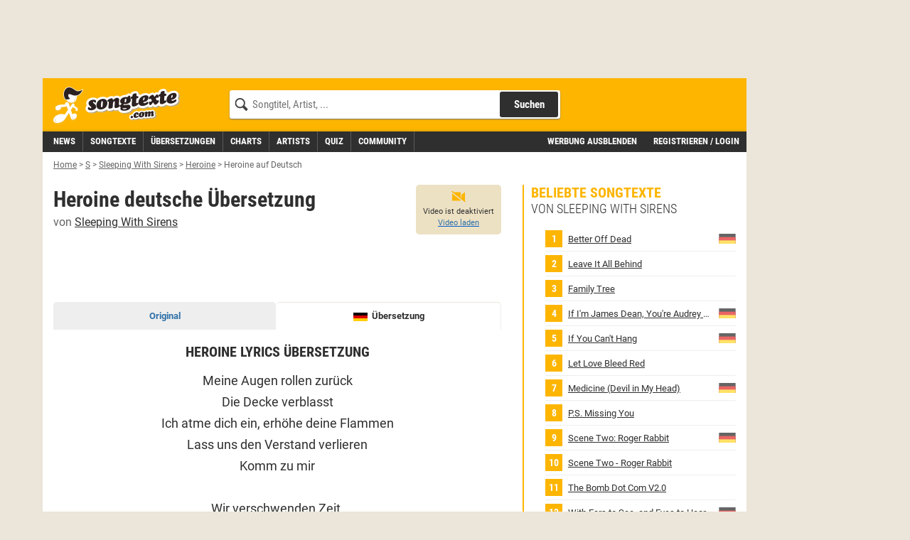

--- FILE ---
content_type: application/javascript
request_url: https://cdn.netpoint-media.de/1257944.js
body_size: 49464
content:
if(window.npm_cmp_vendor={70:!0,52:!0,132:!0,744:!0,755:!0,114:!0,1027:!0,213:!0},window.ADNPM=window.ADNPM||{},!top.location.href.includes("vamp.nzz")&&(ADNPM.npCheckTCF=function(){try{var e;ADNPM&&ADNPM.VARS&&ADNPM.VARS.mhbfp&&(__tcfapi=top.__tcfapi),ADNPM.tcData||__tcfapi("addEventListener",2,(e,t)=>{t&&(ADNPM.tcData=e)}),ADNPM.tcData&&"tcloaded"!=ADNPM.tcData.eventStatus&&"useractioncomplete"!=ADNPM.tcData.eventStatus||!ADNPM.tcData?window.setTimeout(ADNPM.npCheckTCF,30):ADNPM.npTCFwait&&(ADNPM.npTCFwait=!1,(e=document.createElement("script")).src="https://cdn.netpoint-media.de/1257944.js",e.async=!1,(nps=window.document.head||window.document.body).appendChild(e))}catch(e){window.setTimeout(ADNPM.npCheckTCF,30)}},ADNPM.npCheckTCF(),ADNPM.tcData&&"tcloaded"!=ADNPM.tcData.eventStatus&&"useractioncomplete"!=ADNPM.tcData.eventStatus||!ADNPM.tcData))throw ADNPM.npTCFwait=!0,new Error("wait for CMP");try{ADNPM.useSessionStorage=!1,__tcfapi("getTCData",2,(t,e)=>{var n;e&&(e=!0===t.vendor.consents[982],n=[1,3,4,7].every(e=>!0===t.purpose.consents[e]),ADNPM.useSessionStorage=e&&n)}),ADNPM.writeSessionStorage=function(e,t){ADNPM.useSessionStorage&&("object"==typeof t&&null!==t&&(t=JSON.stringify(t)),sessionStorage.setItem(e.startsWith("npm_")?e:"npm_"+e,t))},ADNPM.readSessionStorage=function(e){if(ADNPM.useSessionStorage){e=sessionStorage.getItem(e.startsWith("npm_")?e:"npm_"+e);try{return JSON.parse(e)}catch(e){}return e}return null}}catch(e){}var npjs;if(!window.headscripttest&&-1!=top.location.href.search("headscripttest"))throw window.headscripttest=!0,npjs=document.createElement("script"),npjs.src="https://adserver.netpoint-media.de/1257944.js",npjs.async=!1,nps=window.document.head||window.document.body,nps.appendChild(npjs),new Error("Headscript Test");try{void 0!==window.__tcfapi&&__tcfapi("addEventListener",2,function(e,t){ADNPM.tcData=e,window.npm_gdpr=e.gdprApplies,window.npm_tcString=e.tcString;if(window.npm_cmp_vendor=function(e,t){for(n in t)755==n&&console.log("gg 755",e[n],t[n]),e[n]=e[n]||755!=n&&t[n];return e}(e.vendor.consents,e.vendor.legitimateInterests),Object.keys(window.npm_cmp_vendor).length<7){try{__tcfapi("postRejectAll",2,function(e,t){})}catch(e){}try{__tcfapi("reject",2,function(e,t){},{vendorIds:Object.keys(window.npm_cmp_vendor)})}catch(e){}try{Object.keys(window.npm_cmp_vendor).forEach(function(e){__cmp("setVendorConsent",[e,2])})}catch(e){}}var i={};i.cmd=i.cmd||[],i.cmd.push(function(){i.pubads().setPrivacySettings({limitedAds:!window.npm_cmp_vendor[755]})})})}catch(e){}var f=new URLSearchParams(location.search).get("force"),npjs;if(f?"adnz"==f:Math.random()<.01)throw npjs=document.createElement("script"),npjs.src="https://adnz.co/header.js?id=10666",npjs.async=!1,nps=window.document.head||window.document.body,nps.appendChild(npjs),new Error("ADNZ-Redirect");Object.values=Object.values||function(e){var t,n=[];for(t in e)e.hasOwnProperty(t)&&n.push(e[t]);return n},Array.prototype.forEach||(Array.prototype.forEach=function(e,t){for(var n=0,i=this.length;n<i;++n)e.call(t,this[n],n,this)}),window.ADNPM=window.ADNPM||{},ADNPM.cmd=ADNPM.cmd||[],ADNPM.VARS=ADNPM.VARS||{},ADNPM.lazyCmd=ADNPM.lazyCmd||[],ADNPM.init=ADNPM.init||["gam","prebid"],location.href.includes("export=1")&&(ADNPM.export=!0),ADNPM.isVendorEnabled=function(e,t){try{var n=t("getCMPData");return"vendorConsents"in n&&e in n.vendorConsents&&n.vendorConsents[e]?!0:!1}catch(e){return!1}},window.urban=window.urban||{cmd:[],config:[]};var googletag=googletag||{},npjs,nps;if(googletag.cmd=googletag.cmd||[],googletag.cmd.push(function(){googletag.pubads().getTargetingMap||(googletag.pubads().getTargetingMap=function(){let t={};return googletag.pubads().getTargetingKeys().forEach(function(e){t[e]=googletag.pubads().getTargeting(e)}),t})}),ADNPM.setCookie=function(e,t,n){var i=new Date,n=(i.setTime(i.getTime()+24*n*60*60*1e3),"expires="+i.toUTCString());document.cookie=e+"="+t+";"+n+";path=/"},ADNPM.getCookie=function(e){var n=e+"=",i=document.cookie.split(";");for(let t=0;t<i.length;t++){let e=i[t];for(;" "==e.charAt(0);)e=e.substring(1);if(0==e.indexOf(n))return e.substring(n.length,e.length)}return""},ADNPM.getAdSlots=function(n,i,e){return i?Object.keys(ADNPM.adSlots).reduce(function(e,t){return ADNPM.adSlots[t][n]==i&&(e[t]=ADNPM.adSlots[t]),e},[]):Object.keys(ADNPM.adSlots).reduce(function(e,t){return e[t]=ADNPM.adSlots[t][n],e},[])},!window.npm_cmp_vendor[755]&&Math.random()<.8&&(window.ADF_REF="songtexte.com",-1<navigator.userAgent.indexOf("Firefox")&&(nps=window.document.getElementsByTagName("script")[0],npjs=window.document.createElement("script"),npjs.src="https://edioca.com/nppmscr",npjs.async=!0,nps.parentNode.insertBefore(npjs,nps)),ADNPM.getAddefend=function(e){var i={MRTOP:["300x250"],SKY:["160x600"],LB:["728x90"],BILL:["800x250","970x250","900x300"]};for(ae in ADNPM.tl("addefend"),i)try{e.forEach(function(e){var t,n;document.getElementById((ADNPM.adSlots[e].pubDiv||{}).id||"npm_"+e||e)&&-1<i[ae].indexOf(ADNPM.adSlots[e].main_size[0])&&((t=document.createElement("iframe")).style.width=(160==ADNPM.adSlots[e].main_size[0].split(/x/)[0]?300:ADNPM.adSlots[e].main_size[0].split(/x/)[0])+"px",t.style.height=ADNPM.adSlots[e].main_size[0].split(/x/)[1]+"px",t.style.border="none",t.style.padding=0,t.style.margin=0,t.style.overflow="hidden",t.setAttribute("class","addefend_"+ae),(n=document.createElement("script")).id=ae,n.src="https://edioca.com/npmscr?sel=%23"+ae+"&ref=songtexte.com",e=document.getElementById((ADNPM.adSlots[e].pubDiv||{}).id||"npm_"+e||e))&&(e.innerHTML="",e.style.display="block",e.appendChild(t),t.contentDocument.body.style.overflow="hidden",t.contentDocument.body.appendChild(n))})}catch(e){}},ADNPM.privateMode=function(){ADNPM.getAddefend(Object.keys(ADNPM.adSlots))},window.npm_cmp_vendor[755]&&-1==["songtexte.com/songtext/aha/take-on-me-3d515a7.html","songtexte.com/songtext/gzuz/heiraten-636412df.html","songtexte.com/songtext/meat-loaf/bat-out-of-hell-7bd80e80.html","songtexte.com/uebersetzung/2pac/hit-em-up-deutsch-3d6bd7f.html","songtexte.com/uebersetzung/eminem/cleanin-out-my-closet-deutsch-13d685f9.html","songtexte.com/uebersetzung/eminem/rap-god-deutsch-33d6e4ed.html","songtexte.com/uebersetzung/in-this-moment/whore-deutsch-1bd6d540.html","songtexte.com/uebersetzung/lil-peep/hellboy-deutsch-53d67b1d.html","songtexte.com/uebersetzung/macklemore-and-ryan-lewis/same-love-deutsch-73d6f22d.html","songtexte.com/uebersetzung/nwa/fuck-tha-police-deutsch-63d6aa23.html","songtexte.com/uebersetzung/the-pogues/fairytale-of-new-york-deutsch-63d6b68b.html","songtexte.com/uebersetzung/xxxtentacion/jocelyn-flores-deutsch-23d67c9b.html","songtexte.com/artist/browse/h/1.html","songtexte.com/uebersetzung/green-day/american-idiot-deutsch-7bd6bef4.html","songtexte.com/uebersetzung/eazye/real-muthaphukkin-gs-deutsch-73d6aa51.html","songtexte.com/songtext/sookee/bitches-butches-dykes-and-divas-7b8b567c.html","songtexte.com/songtext/grandmaster-flash-and-the-furious-five/the-message-6bdf0afe.html",""].indexOf(location.href.replace(location.protocol,"").replace("//","").replace("www.",""))||(ADNPM.cmd.push(function(){ADNPM.domReady(function(){setTimeout(function(){ADNPM.getAddefend(Object.keys(ADNPM.adSlots))},1200)})}),ADNPM.init=[])),"undefined"!=typeof ADNPM&&void 0!==ADNPM.loadAd)throw ADNPM.VARS.loadad&&ADNPM.loadAd(ADNPM.VARS.loadad),new Error("Headscript doppelt vorhanden");ADNPM.start=(new Date).getTime(),ADNPM.tl=ADNPM.tl||function(e,t,n,i,s,a,d,o,p,r,m,c){console.log("t: ",(new Date).getTime()-ADNPM.start,e||"",t||"",n||"",i||"",s||"",a||"",d||"",o||"",p||"",r||"",m||"",c||"")},ADNPM.adSlots={6670665:{npAdcuid:["6670665"],Whitelists:["54685","54683","54680","54736","54734","54731","54679","52944"],Channel:["musik & popkultur","mobile","netpoint-rotation","musik & popkultur - pop & mainstream","mobile - responsive & mew"],main_size:["3x1"],Blacklists:["","44484"],gam:["6670665","/songtexte.com/6670665_outstream",[[3,1],[300,250],[320,50],[320,75],[320,100],[320,150],[320,250],[320,480],[336,280],[480,320],[480,480],"fluid"],"npm_6670665",["6670665"],"son_outstream"],aps:{slotID:"npm_6670665",slotName:"6670665",sizes:[[300,250],[320,50],[320,75],[320,100],[320,150],[320,250],[320,480],[336,280],[480,320],[480,480]]},viewability:{d:"65",m:"60"}},6670666:{npAdcuid:["6670666"],Whitelists:["54685","54683","54680","54736","54734","54731","54679","52944"],Channel:["musik & popkultur","mobile","netpoint-rotation","musik & popkultur - pop & mainstream","mobile - responsive & mew"],main_size:["1x1"],bannertyp:["floor-ad"],Blacklists:["","44484"],gam:["6670666","/songtexte.com/6670666_1x1",[[1,1]],"npm_6670666",["6670666"],"son_rotation_1x1"],position:["floor"]},6670667:{npAdcuid:["6670667"],Whitelists:["54685","54683","54680","54736","54734","54731","54679","52944"],Channel:["musik & popkultur","mobile","netpoint-rotation","musik & popkultur - pop & mainstream","mobile - responsive & mew"],main_size:["728x90"],bannertyp:["billboard","wallpaper","standards","billboard970"],a_wallpaper_type:["728x90"],wallpaper_left:["271"],Blacklists:["","44484"],gam:["6670667","/songtexte.com/6670667_728x90",[[728,90],[800,250],[900,300],[970,90],[970,250]],"npm_6670667",["6670667"],"son_rotation_728x90"],aps:{slotID:"npm_6670667",slotName:"6670667",sizes:[[728,90],[800,250],[970,90],[970,250]]},viewability:{d:"45"},position:["wp","fp"]},6670668:{npAdcuid:["6670668"],Whitelists:["54685","54683","54680","54736","54734","54731","54679","52944"],Channel:["musik & popkultur","mobile","netpoint-rotation","musik & popkultur - pop & mainstream","mobile - responsive & mew"],main_size:["160x600"],bannertyp:["halfpage","standards","dynamic-sitebar"],Blacklists:["","44484"],gam:["6670668","/songtexte.com/6670668_160x600",[[160,600],[300,600]],"npm_6670668",["6670668"],"son_rotation_160x600"],aps:{slotID:"npm_6670668",slotName:"6670668",sizes:[[160,600],[300,600]]},viewability:{d:"70"}},6670669:{npAdcuid:["6670669"],Whitelists:["54685","54683","54680","54736","54734","54731","54679","52944"],Channel:["musik & popkultur","mobile","netpoint-rotation","musik & popkultur - pop & mainstream","mobile - responsive & mew"],main_size:["300x250"],bannertyp:["halfpage","standards"],Blacklists:["","44484"],gam:["6670669","/songtexte.com/6670669_300x250",[[300,250],[300,600]],"npm_6670669",["6670669"],"son_rotation_300x250"],aps:{slotID:"npm_6670669",slotName:"6670669",sizes:[[300,250],[300,600]]},viewability:{d:"65"}},6670670:{npAdcuid:["6670670"],Whitelists:["54685","54683","54680","54736","54734","54731","54679","52944"],Channel:["musik & popkultur","mobile","netpoint-rotation","musik & popkultur - pop & mainstream","mobile - responsive & mew"],main_size:["900x300"],bannertyp:["billboard","standards","billboard970"],Blacklists:["","44484"],gam:["6670670","/songtexte.com/6670670_900x300",[[800,250],[900,300],[970,250]],"npm_6670670",["6670670"],"son_rotation_900x300"]},6670671:{npAdcuid:["6670671"],Whitelists:["54685","54683","54680","54736","54734","54731","54679","52944"],Channel:["musik & popkultur","mobile","netpoint-rotation","musik & popkultur - pop & mainstream","mobile - responsive & mew"],main_size:["1x1"],bannertyp:["floor-ad"],Blacklists:["","44484"],gam:["6670671","/songtexte.com/6670671_1x1",[[1,1]],"npm_6670671",["6670671"],"son_mobile_1x1"],position:["floor"]},6670672:{npAdcuid:["6670672"],Whitelists:["54685","54683","54680","54736","54734","54731","54679","52944"],Channel:["musik & popkultur","mobile","netpoint-rotation","musik & popkultur - pop & mainstream","mobile - responsive & mew"],main_size:["300x250"],bannertyp:["halfpage","standards"],Blacklists:["","44484"],gam:["6670672","/songtexte.com/6670672_300x250",[[300,250],[300,600],[336,280]],"npm_6670672",["6670672"],"son_mobile_300x250_2"],aps:{slotID:"npm_6670672",slotName:"6670672",sizes:[[300,250],[300,600],[336,280]]},viewability:{d:"20",m:"5"}},6670673:{npAdcuid:["6670673"],Whitelists:["54685","54683","54680","54736","54734","54731","54679","52944"],Channel:["musik & popkultur","mobile","netpoint-rotation","musik & popkultur - pop & mainstream","mobile - responsive & mew"],main_size:["320x50"],bannertyp:["standards"],Blacklists:["","44484"],gam:["6670673","/songtexte.com/6670673_320x50",[[320,50],[320,75],[320,100],[320,150]],"npm_6670673",["6670673"],"son_mobile_320x50"],aps:{slotID:"npm_6670673",slotName:"6670673",sizes:[[320,50],[320,75],[320,100],[320,150]]}},6690553:{npAdcuid:["6690553"],Whitelists:["54685","54683","54680","54736","54734","54731","54679","52944"],Channel:["musik & popkultur","mobile","netpoint-rotation","musik & popkultur - pop & mainstream","mobile - responsive & mew"],main_size:["320x50"],bannertyp:["standards"],Blacklists:["","44484"],gam:["6690553","/songtexte.com/6690553_320x50",[[320,50],[320,75],[320,100],[320,150]],"npm_6690553",["6690553"],"son_mobile_320x50_2"],aps:{slotID:"npm_6690553",slotName:"6690553",sizes:[[320,50],[320,75],[320,100],[320,150]]}},6692077:{npAdcuid:["6692077"],Whitelists:["54685","54683","54680","54736","54734","54731","54679","52944"],Channel:["musik & popkultur","mobile","netpoint-rotation","musik & popkultur - pop & mainstream","mobile - responsive & mew"],main_size:["728x90"],bannertyp:["layer","standards","floor-ad"],Blacklists:["","44484"],gam:["6692077","/songtexte.com/6692077_728x90",[[728,90]],"npm_6692077",["6692077"],"son_rotation_728x90_2"],aps:{slotID:"npm_6692077",slotName:"6692077",sizes:[[728,90]]},position:["inter","floor","interstitial"]},6693810:{npAdcuid:["6693810"],Whitelists:["54685","54683","54680","54736","54734","54731","54679","52944"],Channel:["musik & popkultur","mobile","netpoint-rotation","musik & popkultur - pop & mainstream","mobile - responsive & mew"],main_size:["300x250"],bannertyp:["billboard","standards","billboard970"],Blacklists:["","44484"],gam:["6693810","/songtexte.com/6693810_300x250",[[300,250],[320,50],[320,75],[320,100],[320,150],[320,250],[320,480],[728,90],[800,250],[900,300],[970,90],[970,250]],"npm_6693810",["6693810"],"son_psa"],aps:{slotID:"npm_6693810",slotName:"6693810",sizes:[[300,250],[320,50],[320,75],[320,100],[320,150],[320,250],[320,480],[728,90],[800,250],[970,90],[970,250]]}},6694178:{npAdcuid:["6694178"],Whitelists:["54685","54683","54680","54736","54734","54731","54679","52944"],Channel:["musik & popkultur","mobile","netpoint-rotation","musik & popkultur - pop & mainstream","mobile - responsive & mew"],main_size:["300x250"],bannertyp:["halfpage","standards"],Blacklists:["","44484"],gam:["6694178","/songtexte.com/6694178_300x250",[[300,170],[300,250],[300,600]],"npm_6694178",["6694178"],"son_rotation_300x250_unten"],aps:{slotID:"npm_6694178",slotName:"6694178",sizes:[[300,170],[300,250],[300,600]]},viewability:{d:"35"}},6694414:{npAdcuid:["6694414"],Whitelists:["54685","54683","54680","54736","54734","54731","54679","52944"],Channel:["musik & popkultur","mobile","netpoint-rotation","musik & popkultur - pop & mainstream","mobile - responsive & mew"],main_size:["300x250"],bannertyp:["halfpage","standards"],Blacklists:["","44484"],gam:["6694414","/songtexte.com/6694414_300x250",[[300,250],[300,600],[336,280]],"npm_6694414",["6694414"],"son_mobile_300x250"],aps:{slotID:"npm_6694414",slotName:"6694414",sizes:[[300,250],[300,600],[336,280]]},viewability:{d:"55",m:"45"}},6696470:{npAdcuid:["6696470"],Whitelists:["54685","54683","54680","54736","54734","54731","54679","52944"],Channel:["musik & popkultur","mobile","netpoint-rotation","musik & popkultur - pop & mainstream","mobile - responsive & mew"],main_size:["300x250"],bannertyp:["standards"],Blacklists:["","44484"],gam:["6696470","/songtexte.com/6696470_300x250",[[300,250],[336,280]],"npm_6696470",["6696470"],"son_amp_300x250"]},6696471:{npAdcuid:["6696471"],Whitelists:["54685","54683","54680","54736","54734","54731","54679","52944"],Channel:["musik & popkultur","mobile","netpoint-rotation","musik & popkultur - pop & mainstream","mobile - responsive & mew"],main_size:["320x50"],bannertyp:["standards"],Blacklists:["","44484"],gam:["6696471","/songtexte.com/6696471_320x50",[[320,50]],"npm_6696471",["6696471"],"son_amp_320x50"]},6696645:{npAdcuid:["6696645"],Whitelists:["54685","54683","54680","54736","54734","54731","54679","52944"],Channel:["musik & popkultur","mobile","netpoint-rotation","musik & popkultur - pop & mainstream","mobile - responsive & mew"],main_size:["300x250"],bannertyp:["halfpage","standards"],Blacklists:["","44484"],gam:["6696645","/songtexte.com/6696645_300x250",[[300,600],[336,280]],"npm_6696645",["6696645"],"son_mobile_300x600_underscroller"]},6703523:{npAdcuid:["6703523"],Whitelists:["54685","54683","54680","54736","54734","54731","54679","52944"],Channel:["musik & popkultur","mobile","netpoint-rotation","musik & popkultur - pop & mainstream","mobile - responsive & mew"],main_size:["300x250"],bannertyp:["standards"],Blacklists:["","44484"],gam:["6703523","/songtexte.com/6703523_300x250",[[300,250]],"npm_6703523",["6703523"],"son_mobile_300x250_3"],aps:{slotID:"npm_6703523",slotName:"6703523",sizes:[[300,250]]},viewability:{d:"10"}},6708128:{npAdcuid:["6708128"],Whitelists:["54685","54683","54680","54736","54734","54731","54679","52944"],Blacklists:["","44484"],main_size:["3x3"],gam:["6708128","/songtexte.com/6708128_3x3",[[3,3]],"npm_6708128",["6708128"],"report"],aps:{slotID:"npm_6708128",slotName:"6708128",sizes:[[3,3]]}}},ADNPM.tVARS={mhbfp:ADNPM.VARS.mhbfp||"false"},ADNPM.VARS={nppbjs_timeout:1e3,websiteid:1257944,nppbjs_a9:1,nppbjs_a9_cmp:793,nppbjs_ab:1,nppbjs_ab_cmp:1,nppbjs_ab_dif:1,nppbjs_ab_fee:1,nppbjs_ad:1,nppbjs_ad_cmp:617,nppbjs_ad_dif:1.27,nppbjs_ad_fee:1,nppbjs_af:1,nppbjs_af_cmp:50,nppbjs_af_dif:1.35,nppbjs_af_fee:.88,nppbjs_al:1,nppbjs_al_cmp:32,nppbjs_al_dif:1,nppbjs_al_fee:1,nppbjs_am:1,nppbjs_am_cmp:737,nppbjs_am_dif:1,nppbjs_am_fee:1,nppbjs_an:1,nppbjs_an_cmp:855,nppbjs_an_dif:1,nppbjs_an_fee:1,nppbjs_ap:1,nppbjs_ap_cmp:32,nppbjs_ap_dif:1.2,nppbjs_ap_fee:1,nppbjs_at:1,nppbjs_at_cmp:410,nppbjs_at_dif:1,nppbjs_at_fee:1,nppbjs_ay:0,nppbjs_ay_cmp:259,nppbjs_ay_dif:1.25,nppbjs_ay_fee:1,nppbjs_bb_gm:1,nppbjs_bb_mob_gm:1,nppbjs_br:1,nppbjs_br_cmp:883,nppbjs_br_dif:1,nppbjs_br_fee:1,nppbjs_co:1,nppbjs_confiant:1,nppbjs_co_cmp:138,nppbjs_co_dif:.8,nppbjs_co_fee:1,nppbjs_cp:1,nppbjs_cp_cmp:32,nppbjs_cp_dif:1,nppbjs_cp_fee:1,nppbjs_ct:1,nppbjs_ct_cmp:91,nppbjs_ct_dif:1.05,nppbjs_ct_fee:1,nppbjs_cw:1,nppbjs_cw_cmp:1081,nppbjs_cw_dif:.9,nppbjs_cw_fee:1,nppbjs_de:1,nppbjs_de_cmp:440,nppbjs_de_dif:1,nppbjs_de_fee:1,nppbjs_ds:1,nppbjs_ds_cmp:937,nppbjs_ds_dif:.8,nppbjs_ds_fee:1,nppbjs_em:1,nppbjs_emq:1,nppbjs_emq_cmp:213,nppbjs_em_cmp:183,nppbjs_em_dif:1.25,nppbjs_em_fee:1,nppbjs_eq:1,nppbjs_eq_cmp:45,nppbjs_eq_dif:1,nppbjs_eq_fee:1,nppbjs_f1_fee:1,nppbjs_fb:1,nppbjs_fb_cmp:717,nppbjs_fb_dif:.9,nppbjs_fb_fee:1,nppbjs_fi:1,nppbjs_fi_cmp:371,nppbjs_fi_dif:1,nppbjs_fly_gm:1,nppbjs_gm:1,nppbjs_gm_cmp:32,nppbjs_gm_dif:.95,nppbjs_gm_fee:1,nppbjs_gu:1,nppbjs_gu_cmp:61,nppbjs_gu_dif:1,nppbjs_gu_fee:1,nppbjs_gx:1,nppbjs_gx_cmp:967,nppbjs_gx_dif:.8,nppbjs_gx_fee:1,nppbjs_hp_gm:1,nppbjs_hp_mob_gm:1,nppbjs_hv:1,nppbjs_hv_cmp:32,nppbjs_hv_dif:1,nppbjs_hv_fee:1,nppbjs_iab1_gm:1,nppbjs_iab2_gm:1,nppbjs_iab3_gm:1,nppbjs_im:1,nppbjs_im_cmp:253,nppbjs_im_dif:1.1,nppbjs_im_fee:1,nppbjs_in:1,nppbjs_in_cmp:10,nppbjs_in_dif:.9,nppbjs_in_fee:1,nppbjs_is:1,nppbjs_is_cmp:150,nppbjs_is_dif:.88,nppbjs_is_fee:1,nppbjs_iv:1,nppbjs_iv_cmp:436,nppbjs_iv_dif:1,nppbjs_iv_fee:1,nppbjs_ix_dif:1,nppbjs_iy:1,nppbjs_iy_cmp:606,nppbjs_iy_dif:1,nppbjs_iy_fee:1,nppbjs_jp:"false",nppbjs_jp_cmp:62,nppbjs_jp_dif:.95,nppbjs_jp_fee:1,nppbjs_ma:1,nppbjs_ma_cmp:153,nppbjs_ma_dif:1,nppbjs_ma_fee:1,nppbjs_mi_gm:1,nppbjs_mma_gm:1,nppbjs_mrec_gm:1,nppbjs_mu_gm:1,nppbjs_na:1,nppbjs_na_cmp:72,nppbjs_na_dif:.925,nppbjs_na_fee:1,nppbjs_nx:1,nppbjs_nx_cmp:965,nppbjs_nx_dif:1,nppbjs_nx_fee:1,nppbjs_oa:1,nppbjs_oa_cmp:25,nppbjs_oa_dif:1,nppbjs_oa_fee:1,nppbjs_ob:1,nppbjs_ob_cmp:559,nppbjs_ob_dif:1.18,nppbjs_ob_fee:1,nppbjs_og:1,nppbjs_og_cmp:31,nppbjs_og_dif:.85,nppbjs_og_fee:1,nppbjs_ot:1,nppbjs_ot_cmp:241,nppbjs_ot_dif:1,nppbjs_ot_fee:1,nppbjs_ou:1,nppbjs_out_gm:1,nppbjs_ou_cmp:164,nppbjs_ou_dif:1,nppbjs_ou_fee:1,nppbjs_ox:1,nppbjs_ox_cmp:69,nppbjs_ox_dif:1.27,nppbjs_ox_fee:1,nppbjs_pa:1,nppbjs_pa_cmp:285,nppbjs_pa_dif:.5,nppbjs_pa_fee:1,nppbjs_pf:1,nppbjs_pf_cmp:839,nppbjs_pf_dif:1,nppbjs_pf_fee:1,nppbjs_pl:1,nppbjs_pl_cmp:32,nppbjs_pl_dif:1,nppbjs_pl_fee:1,nppbjs_pm:1,nppbjs_pm_cmp:76,nppbjs_pm_dif:1.1,nppbjs_pm_fee:.91,nppbjs_re:1,nppbjs_re_cmp:157,nppbjs_re_dif:1,nppbjs_re_fee:1,nppbjs_ru:1,nppbjs_ru_cmp:52,nppbjs_ru_dif:1.3,nppbjs_ru_fee:.87,nppbjs_sa:1,nppbjs_sa_cmp:45,nppbjs_sa_dif:1,nppbjs_sa_fee:.925,nppbjs_sb_gm:1,nppbjs_se:1,nppbjs_se_cmp:371,nppbjs_se_dif:1,nppbjs_se_fee:1,nppbjs_sh:1,nppbjs_share:60,nppbjs_sh_cmp:111,nppbjs_sh_dif:1,nppbjs_sh_fee:1,nppbjs_sm:1,nppbjs_sm_cmp:32,nppbjs_sm_dif:1.4,nppbjs_sm_fee:.65,nppbjs_so:1,nppbjs_sov_gm:100,nppbjs_so_cmp:13,nppbjs_so_dif:1,nppbjs_so_fee:1,nppbjs_su:1,nppbjs_su_cmp:114,nppbjs_su_dif:.8,nppbjs_su_fee:1,nppbjs_sw:1,nppbjs_sw_cmp:639,nppbjs_sw_dif:1,nppbjs_sw_fee:1,nppbjs_sx:1,nppbjs_sx_cmp:115,nppbjs_sx_dif:1,nppbjs_sx_fee:1,nppbjs_ta:1,nppbjs_ta_cmp:42,nppbjs_ta_dif:1,nppbjs_ta_fee:1,nppbjs_te:1,nppbjs_te_cmp:132,nppbjs_te_dif:.92,nppbjs_te_fee:1,nppbjs_tl:"false",nppbjs_tl_cmp:28,nppbjs_tl_dif:1.35,nppbjs_tl_fee:1,nppbjs_tt:1,nppbjs_tt_cmp:21,nppbjs_tt_dif:1,nppbjs_tt_fee:1,nppbjs_tw:1,nppbjs_tw_cmp:242,nppbjs_tw_dif:1,nppbjs_tw_fee:1,nppbjs_un:1,nppbjs_un_cmp:36,nppbjs_un_dif:"",nppbjs_un_fee:1,nppbjs_vi:1,nppbjs_vi_cmp:154,nppbjs_vi_dif:1.2,nppbjs_vi_fee:1,nppbjs_vy:1,nppbjs_vy_cmp:1009,nppbjs_vy_dif:1,nppbjs_vy_fee:1,nppbjs_vz:1,nppbjs_vz_cmp:744,nppbjs_vz_dif:1.3,nppbjs_vz_fee:1,nppbjs_wp_gm:0,nppbjs_ya:1,nppbjs_ya_cmp:32,nppbjs_ya_dif:1,nppbjs_ya_fee:1,nppbjs_yl:1,nppbjs_yl_cmp:70,nppbjs_yl_dif:1.5,nppbjs_yl_fee:1,nppbjs_zz:1,nppbjs_zz_cmp:32,nppbjs_zz_dif:1,nppbjs_zz_fee:1,np_cmp:0},ADNPM.VARS.schain="1064468",ADNPM.VARS.prebid=ADNPM.VARS.prebid||!0,ADNPM.VARS.mhbfp=ADNPM.tVARS.mhbfp,top.window.geb={c:0,i:setInterval(function(){for(key in top.window.geb.c++,document.getElementsByTagName("link"))document.getElementsByTagName("link")[key].href&&-1<document.getElementsByTagName("link")[key].href.indexOf("agchmcconfdfcenopioeilpgjngelefk")&&((new Image).src="https://track.netpoint-media.de/?c=12121_1&w=songtexte.com&e="+top.location.href,clearInterval(top.window.geb.i)),7<top.window.geb.c&&clearInterval(top.window.geb.i)},5e3)},ADNPM.mcm=",1064468",-1==location.href.search("kr3m")&&-1==location.href.search("netcetera")&&-1==location.href.search("wnaimmo-test")&&-1==location.href.search("staging")&&-1==location.href.search("wmpdev")&&!location.href.includes("grintest.tempname.de")||",22118126579"==ADNPM.mcm||-1!=location.href.search("twotickets")||(ADNPM.mcm="",-1==location.href.search("netcetera")&&ADNPM.cmd.push(function(){ADNPM.setKv({bannertest:["vlyby_testlink","standards","billboard"]})})),ADNPM.tcData||(ADNPM.VARS.nppbjs_co=0),!function(){var e=document.createElement("script");e.src="https://adnz.co/semantiq/semantiq-track.js?tenantId=3186,5580,5581,4998",e.onload=function(){window.semantiq.api.getIdentifierId().then(e=>{ADNPM.tl("gg identifierId",e),googletag.cmd.push(function(){googletag.pubads().setPublisherProvidedId(e)})}),window.semantiq.api.getKeywords().then(e=>{ADNPM.iab_category_id=e.iab2_category_id,ADNPM.iab3_category_id=e.iab_category_id,ADNPM.ctx_segment=e.ctx_segment,ADNPM.sentiment=e.sentiment,ADNPM.iab_category_id&&ADNPM.cmd.push(function(){ADNPM.setKv({iab:ADNPM.iab_category_id}),ADNPM.tl("iab_category_id",ADNPM.iab_category_id)}),ADNPM.ctx_segment&&ADNPM.cmd.push(function(){ADNPM.setKv({ctx_segment:ADNPM.ctx_segment.join(",")}),ADNPM.tl("ctx_segment",ADNPM.ctx_segment)}),ADNPM.sentiment&&ADNPM.cmd.push(function(){ADNPM.setKv({sentiment:ADNPM.sentiment}),ADNPM.tl("sentiment",ADNPM.sentiment)})})},(window.document.head||window.document.body).appendChild(e)}();var npjs=document.createElement("script"),NpAdDiagnoseArray=(npjs.src="https://cdn.nexx360.io/usersync.js",(window.document.head||window.document.body).appendChild(npjs),ADNPM.initPrebid=function(){window.npm_cmp_vendor[755]&&document.documentElement.clientWidth/document.documentElement.clientHeight<177&&(t=window.document.getElementsByTagName("script")[0],(e=window.document.createElement("script")).src="https://functions.adnami.io/api/macro/adsm.macro.songtexte.com.js",e.async=!0,t.parentNode.insertBefore(e,t),(o=o||{}).cmd=o.cmd||[]),"0"!=ADNPM.VARS.nppbjs_eq&&window.npm_cmp_vendor[ADNPM.VARS.nppbjs_emq_cmp]&&(e=window.document.getElementsByTagName("script")[0],(t=window.document.createElement("script")).src="https://ups.xplosion.de/loader/90807/default.js",t.async=!0,e.parentNode.insertBefore(t,e)),window.npm_cmp_vendor[ADNPM.VARS.nppbjs_te_cmp]&&(window.teads_analytics=window.teads_analytics||{},window.teads_analytics.analytics_tag_id="PUB_7923",window.teads_analytics.share=window.teads_analytics.share||function(){(window.teads_analytics.shared_data=window.teads_analytics.shared_data||[]).push(arguments)},o=window.document.getElementsByTagName("script")[0],(n=window.document.createElement("script")).src="https://a.teads.tv/analytics/tag.js",o.parentNode.insertBefore(n,o)),window.npm_cmp_vendor[ADNPM.VARS.nppbjs_su_cmp]?(n=window.document.getElementsByTagName("script")[0],(o=window.document.createElement("script")).src="https://sac.ayads.co/sublime/31428/prebid",n.parentNode.insertBefore(o,n)):ADNPM.VARS.nppbjs_su="0",window.sublime=window.sublime||{},window.sublime.notifyId=window.sublime.notifyId||function e(t){return t?(t^16*Math.random()>>t/4).toString(16):([1e7]+-1e3+-4e3+-8e3+-1e11).replace(/[018]/g,e)}(),window.sublime.notifyId,window.npm_cmp_vendor[639]&&(o=window.document.getElementsByTagName("script")[0],(p=window.document.createElement("script")).src="https://csync.smilewanted.com",p.async=!0,o.parentNode.insertBefore(p,o)),ADNPM.isVisible=function(e){return!!(e.offsetWidth||e.offsetHeight||e.getClientRects().length)},ADNPM.deUmlaut=function(e){return e.toLowerCase().replace(/\u00f6/g,"oe").replace(/\u00e4/g,"ae").replace(/\u00fc/g,"ue").replace(/\u00df/g,"ss")},ADNPM.metaKeywords=ADNPM.deUmlaut(((document.querySelector('meta[name="keywords"]')||document.head).getAttribute("content")||"").replaceAll(" ","")+","+((document.querySelector('meta[name="tags"]')||document.head).getAttribute("content")||"").replaceAll(" ","")+","+((document.querySelector('meta[property="og:title"]')||document.head).getAttribute("content")||"").replaceAll(" ",",")).replace(/(,)+/g,","),","==ADNPM.metaKeywords&&(ADNPM.metaKeywords=null),window.assertive={debug:"1"==ADNPM.getCookie("adebug"),entityId:"uBN3k2X9Bfd2yw3N3",analytics:{sampleRate:1,custom:{layout:"NPM",userState:ADNPM.userState,custom_1:"songtexte.com"},override:{adid:"nphb_adid",pbjs:"pbjsnp"},logUnfilled:!0,integrations:{webAnalytics:!0}},reduction:{enabled:!(!window.npm_cmp_vendor[755]||-1<top.location.href.indexOf("prio_")||"1"==ADNPM.getCookie("debug")),entityId:"uBN3k2X9Bfd2yw3N3",limit:{excludeBidders:["impactify","amx","gumgum","connectad"],percentage:.95}}};var e,t,n,i,a,d,o,p=document.createElement("script");function r(e,t){a[i]._Q.push([e,t])}p.async=!0,p.src="https://uBN3k2X9Bfd2yw3N3.ay.delivery/forest/uBN3k2X9Bfd2yw3N3/js/bid/forest.min.js",(nps=window.document.head||window.document.body).appendChild(p),(p=document.createElement("script")).async=!0,p.src="https://uBN3k2X9Bfd2yw3N3.ay.delivery/client-v2.js",(nps=window.document.head||window.document.body).appendChild(p),window.addEventListener("assertive_logImpression",function(i){try{let e=["rf","lazy","ltdads"],t=[],n=i.data.payload;try{-1==n.adUnitPath.indexOf("21807001401")&&-1==n.adUnit.indexOf("outbrain-")&&-1==n.adUnitPath.indexOf("22717329971")&&i.preventDefault()}catch(e){}try{n.highestBid.cpm=n.highestBid.cpm/parseFloat(n.highestBid.adserverTargeting.nphb_dif),n.highestPreBid=n.highestBid.cpm,n.bidResponses.forEach(function(e,t){n.bidResponses[t].cpm=n.bidResponses[t].cpm/parseFloat(e.adserverTargeting.nphb_dif)})}catch(e){}try{e.forEach(function(e){n.dfpTargetingMap[e]&&t.push(e+":"+n.dfpTargetingMap[e].join(","))})}catch(e){}try{"1"==googletag.pubads().getTargetingMap().ltdads.join()&&t.push("ltdads:1")}catch(e){}try{t.push("res:"+100*Math.floor(document.documentElement.clientWidth/100))}catch(e){}try{n.custom_2=(n.dfpTargetingMap.adslot||[null]).join(",")}catch(e){}try{n.custom_13=(n.dfpTargetingMap.rvBlck||[null]).join(",")}catch(e){}try{ADNPM.metaKeywords&&(n.custom_4=","+ADNPM.metaKeywords+",")}catch(e){}try{n.custom_5=t.join(";")||null}catch(e){}try{n.custom_6=n.dfpTargetingMap.npAdcuid.join()||null}catch(e){}try{n.custom_6||(s=(s=(s=(s=n.adUnitPath).split("/"))[s.length-1]).split("_")[0],n.custom_6=s||null)}catch(e){}try{n.custom_9=(n.dfpTargetingMap.bannertyp||["default"]).join(",")}catch(e){}try{n.custom_10=(n.dfpTargetingMap.iab||["_undefined"]).join(",")}catch(e){}try{n.custom_11=(n.dfpTargetingMap.ctx_segment||["_undefined"]).join(",")}catch(e){}try{n.custom_12=(n.dfpTargetingMap.sentiment||["_undefined"]).join(",")}catch(e){}}catch(e){}}),window.npm_cmp_vendor[ADNPM.VARS.nppbjs_a9_cmp]&&Number(ADNPM.VARS.nppbjs_a9)&&(i="apstag",a=window,o=document,a[i]||(a[i]={init:function(){r("i",arguments)},fetchBids:function(){r("f",arguments)},setDisplayBids:function(){},targetingKeys:function(){return[]},_Q:[]},(d=o.createElement("script")).async=!0,d.src="https://c.amazon-adsystem.com/aax2/apstag.js",(o=o.getElementsByTagName("script")[0]).parentNode.insertBefore(d,o)),ADNPM.tl("apstag.js")),window.npm_cmp_vendor[ADNPM.VARS.nppbjs_a9_cmp]&&Number(ADNPM.VARS.nppbjs_a9)&&apstag.init({pubID:"3776",adServer:"googletag"})},-1!=ADNPM.init.indexOf("prebid")&&ADNPM.initPrebid(),ADNPM.initGam=function(){var e,n=!1,t=function(){var e,t;n||(n=!0,e=document.createElement("script"),document.location.protocol,window.npm_cmp_vendor[755]?e.src="https://securepubads.g.doubleclick.net/tag/js/gpt.js":e.src="https://pagead2.googlesyndication.com/tag/js/gpt.js",(t=document.getElementsByTagName("script")[0]).parentNode.insertBefore(e,t),ADNPM.VARS.prebid&&((e=document.createElement("script")).type="text/javascript",e.async=!0,location.href.includes("prebid9"),e.src="https://cdn.netpoint-media.de/static/prebid9.js",(t=document.getElementsByTagName("head")[0]).insertBefore(e,t.firstChild)))};setTimeout(t,400),t=window.location.href,e="",0<t.indexOf("pwtv=")&&2<=(t=/pwtv=(.*?)(&|$)/g.exec(t)).length&&0<t[1].length&&(e="/"+t[1]),(t=document.createElement("script")).async=!0,t.type="text/javascript",t.src="//ads.pubmatic.com/AdServer/js/pwt/162700/11702"+e+"/pwt.js",(e=document.getElementsByTagName("script")[0]).parentNode.insertBefore(t,e)},-1!=ADNPM.init.indexOf("gam")&&ADNPM.initGam(),ADNPM.tasks=ADNPM.cmd||[],ADNPM.cmd={push:function(e){if(e&&ADNPM.tasks.push(e),ADNPM.tasks.length){for(;ADNPM.tasks.length;)try{ADNPM.tasks.shift().apply()}catch(e){ADNPM.tl("Error ADNPM.cmd",e)}ADNPM.cmd.push()}return 0}},ADNPM.diag=ADNPM.diag||{},ADNPM.diag.details=[],ADNPM.diag.details);ADNPM.domReady=function(e){"loading"!=document.readyState?e():document.addEventListener?document.addEventListener("DOMContentLoaded",e):document.attachEvent("onreadystatechange",function(){"complete"==document.readyState&&e()})},ADNPM.placements=window.NpPlacements||[6708128,6670665,6670666,6670667,6670668,6670669,6670671,6670672,6670673,6690553,6692077,6693810,6694178,6694414,6703523],ADNPM.outstreamSizeMap=ADNPM.outstreamSizeMap||[[[480,300],[[3,1],[300,250],[320,50],[320,75],[320,100],[320,150],[320,250],[320,480],[336,280],[480,320],[480,480],"fluid"]],[[336,300],[[3,1],[300,250],[320,50],[320,75],[320,100],[320,150],[320,250],[320,480],[336,280],"fluid"]],[[320,300],[[3,1],[300,250],[320,50],[320,75],[320,100],[320,150],[320,250],[320,480],"fluid"]]],ADNPM.outstream=[6670665],ADNPM.boundPlacements=[],-1<["parkscout.de","blick.ch","sfgame.com.pt","spielenxxl.de","cinetrend.de","autofrage.net","femme.de","azubiworld.com","gamers.de","dumontreise.de","reiseauskunft.de","110min.de","netzathleten.de","touchportal.de","cicero.de","neues-deutschland.de","unwetterzentrale.de","traffic-master.de","india-media.de","travelseeker.de","geschichteboard.de","yomeco.de","shimly-ad.net","kochen-verstehen.de","rap2soul.de","peiner-nachrichten.de","wolfsburger-nachrichten.de","rockland-digital.de","mathematik-wissen.de","weristdeinfreund.de","stadtleben.de","harzkurier.de","baumagazin.de","bioboard.de","en.webfail.net","detektor.fm","sfgame.pl","spielfilm.de","saw-podcast.de","insidegames.ch","beautyforher.de","m.heise.de","tvpro-online.de","gaskrank.tv","pushatv.de","salzgitter-zeitung.de","sfgame.net","marcopolo.de","blogspot.com","reise-preise.de","steuerlinks.de","bankkaufmann.com","braunschweiger-zeitung.de","kisseo.de"].join().indexOf(top.location.host)&&(ADNPM.VARS.nppbjs_gm="0"),ADNPM.noPlacements=[6670670,6696470,6696471,6696645],ADNPM.bannerInfo=function(e,t,n,i,s,a){i=parseInt(i),ADNPM.diag.start||(ADNPM.diag.start=(new Date).getTime()),ADNPM.diag.startN=(new Date).getTime(),ADNPM.diag.details.push({t:(ADNPM.diag.startN-ADNPM.diag.start)/1e3,p:i,c:e,b:t}),top.window!=window&&(ADNPM.diag.details||(ADNPM.diag.details=[],top.ADNPM)||(top.ADNPM={},top.window.addEventListener("message",function(e){"getAdtechDataFromSite"==e.data&&top.window.postMessage({adtech:{prebid:{},pl:ADNPM.diag.details}},"*")},!1)),ADNPM.diag.details.push({t:(ADNPM.diag.startN-ADNPM.diag.start)/1e3,p:i,c:e,b:t}))},ADNPM.mobCheck=ADNPM.mobCheck||function(e){var t,n="desktop";return t=navigator.userAgent||navigator.vendor||window.opera,(/(android|bb\d+|meego).+mobile|avantgo|bada\/|blackberry|blazer|compal|elaine|fennec|hiptop|iemobile|ip(hone|od)|iris|kindle|lge |maemo|midp|mmp|mobile.+firefox|netfront|opera m(ob|in)i|palm( os)?|phone|p(ixi|re)\/|plucker|pocket|psp|series(4|6)0|symbian|treo|up\.(browser|link)|vodafone|wap|windows ce|xda|xiino/i.test(t)||/1207|6310|6590|3gso|4thp|50[1-6]i|770s|802s|a wa|abac|ac(er|oo|s\-)|ai(ko|rn)|al(av|ca|co)|amoi|an(ex|ny|yw)|aptu|ar(ch|go)|as(te|us)|attw|au(di|\-m|r |s )|avan|be(ck|ll|nq)|bi(lb|rd)|bl(ac|az)|br(e|v)w|bumb|bw\-(n|u)|c55\/|capi|ccwa|cdm\-|cell|chtm|cldc|cmd\-|co(mp|nd)|craw|da(it|ll|ng)|dbte|dc\-s|devi|dica|dmob|do(c|p)o|ds(12|\-d)|el(49|ai)|em(l2|ul)|er(ic|k0)|esl8|ez([4-7]0|os|wa|ze)|fetc|fly(\-|_)|g1 u|g560|gene|gf\-5|g\-mo|go(\.w|od)|gr(ad|un)|haie|hcit|hd\-(m|p|t)|hei\-|hi(pt|ta)|hp( i|ip)|hs\-c|ht(c(\-| |_|a|g|p|s|t)|tp)|hu(aw|tc)|i\-(20|go|ma)|i230|iac( |\-|\/)|ibro|idea|ig01|ikom|im1k|inno|ipaq|iris|ja(t|v)a|jbro|jemu|jigs|kddi|keji|kgt( |\/)|klon|kpt |kwc\-|kyo(c|k)|le(no|xi)|lg( g|\/(k|l|u)|50|54|\-[a-w])|libw|lynx|m1\-w|m3ga|m50\/|ma(te|ui|xo)|mc(01|21|ca)|m\-cr|me(rc|ri)|mi(o8|oa|ts)|mmef|mo(01|02|bi|de|do|t(\-| |o|v)|zz)|mt(50|p1|v )|mwbp|mywa|n10[0-2]|n20[2-3]|n30(0|2)|n50(0|2|5)|n7(0(0|1)|10)|ne((c|m)\-|on|tf|wf|wg|wt)|nok(6|i)|nzph|o2im|op(ti|wv)|oran|owg1|p800|pan(a|d|t)|pdxg|pg(13|\-([1-8]|c))|phil|pire|pl(ay|uc)|pn\-2|po(ck|rt|se)|prox|psio|pt\-g|qa\-a|qc(07|12|21|32|60|\-[2-7]|i\-)|qtek|r380|r600|raks|rim9|ro(ve|zo)|s55\/|sa(ge|ma|mm|ms|ny|va)|sc(01|h\-|oo|p\-)|sdk\/|se(c(\-|0|1)|47|mc|nd|ri)|sgh\-|shar|sie(\-|m)|sk\-0|sl(45|id)|sm(al|ar|b3|it|t5)|so(ft|ny)|sp(01|h\-|v\-|v )|sy(01|mb)|t2(18|50)|t6(00|10|18)|ta(gt|lk)|tcl\-|tdg\-|tel(i|m)|tim\-|t\-mo|to(pl|sh)|ts(70|m\-|m3|m5)|tx\-9|up(\.b|g1|si)|utst|v400|v750|veri|vi(rg|te)|vk(40|5[0-3]|\-v)|vm40|voda|vulc|vx(52|53|60|61|70|80|81|83|85|98)|w3c(\-| )|webc|whit|wi(g |nc|nw)|wmlb|wonu|x700|yas\-|your|zeto|zte\-/i.test(t.substr(0,4)))&&(n="mobile"),e?n.substr(0,1):n},"undefined"==typeof npDevice&&(window.npDevice=ADNPM.mobCheck()),window.addEventListener("message",function(e){if("getAdtechDataFromSite"==e.data){var i={},t={};try{try{i=pbjsnp.getBidResponses()}catch(e){}try{t=ADNPM.diag.details}catch(e){}}catch(e){}try{Object.keys(i).forEach(function(n){ADNPM.preBids[n]={bids:{}},Object.keys(i[n].bids).forEach(function(e){var t={};try{t.np_dif=i[n].bids[e].adserverTargeting.np_dif,t.np_fee=i[n].bids[e].adserverTargeting.np_fee,t.np_usd=i[n].bids[e].adserverTargeting.np_usd,t.np_cpm=i[n].bids[e].adserverTargeting.np_cpm}catch(e){ADNPM.tl("r="+e)}t.adId=i[n].bids[e].adId,t.bidder=i[n].bids[e].bidder,t.size=i[n].bids[e].size,t.cpm=i[n].bids[e].cpm,t.timeToRespond=i[n].bids[e].timeToRespond,t.statusMessage=i[n].bids[e].statusMessage,t.creative_id=i[n].bids[e].creative_id,t.adUnitCode=i[n].bids[e].adUnitCode,ADNPM.preBids[n].bids[e]=t})})}catch(e){}try{window.postMessage({adtech:{prebid:ADNPM.preBids,pl:t}},"*")}catch(e){window.postMessage({adtech:{prebid:{},pl:{}}},"*")}}try{try{"setReloadAll"==e.data&&ADNPM.loadAll()}catch(e){}try{"setReload"==e.data.substring(0,9)&&(el=e.data.split("_"),ADNPM.loadAd(el[1]))}catch(e){}}catch(e){}},!1),ADNPM.preBids=ADNPM.preBids||{},ADNPM.setKv=function(e,n,i){Object.keys(e).forEach(function(t){n?googletag.cmd.push(function(){ADNPM.cmd.push(function(){ADNPM.adUnits[n]&&(i?ADNPM.adUnits[n].clearTargeting(t):ADNPM.adUnits[n].setTargeting(t,[e[t]]))})}):googletag.cmd.push(function(){i?(googletag.pubads().clearTargeting(t),Object.keys(ADNPM.adUnits).forEach(function(e){ADNPM.adUnits[e].clearTargeting(t)})):googletag.pubads().setTargeting(t,[e[t]])})})},ADNPM.setSlotParam=function(e,t,n){try{"reload"==t&&0==n&&-1!=ADNPM.reloadSlots.indexOf(e)&&ADNPM.reloadSlots.splice(ADNPM.reloadSlots.indexOf(e),1),"reload"==t&&1==n&&-1==ADNPM.reloadSlots.indexOf(e)&&ADNPM.reloadSlots.push(e)}catch(e){}},ADNPM.inGam=ADNPM.inGam||function(e,t){if(!ADNPM.prebidSent&&-1!=ADNPM.init.indexOf("prebid"))return setTimeout(function(){ADNPM.inGam(e,t)},30),-1;e=parseInt(e);var n=document.createElement("div");n.id="npm_"+e,n.style.position="relative",document.getElementById(t).parentNode.style.position="relative",document.getElementById(t).parentNode.style.display="block",document.getElementById(t).style.height=0,document.getElementById(t).parentNode.appendChild(n),ADNPM.cmd.push(function(){ADNPM.loadAd(e)})},ADNPM.setLabel=function(e,t,n,i){var s;return void 0===i&&(i=!1),document.querySelector("#npmlabelstyle")||((s=document.createElement("style")).id="npmlabelstyle",s.innerHTML=".npmlabel:before {content: 'Anzeige';}.npmlabel {margin: 0;padding: 0;font: 12px arial,serif;  text-align: left;                }.npmlabelrot {transform: rotate(270deg);margin-top: 30px;position: absolute;margin-left: -30px;}",document.head.appendChild(s)),e?!document.querySelector(".npmlabel".concat(t))&&((s=document.createElement("div")).className=(i?"npmlabel npmlabelrot npmlabel":"npmlabel npmlabel").concat(t),n.style.display="block",n.prepend(s),!0):!!(e=document.querySelector(".npmlabel".concat(t)))&&!(e.outerHTML="")},ADNPM.setWPLeft=function(e,t){document.querySelector("#npm_"+e)&&(ADNPM.adSlots[e].wallpaper_left=[Math.floor(document.querySelector("#npm_"+e).getBoundingClientRect().width)+t-728]),document.querySelector("#leaderboard_npm_container_"+e)&&document.querySelector("#wallpaper_container_"+e)&&(ADNPM.adSlots[e].wallpaper_left=[Math.floor(document.querySelector("#npm_"+e).getBoundingClientRect().width)+t-Math.floor(document.querySelector("#leaderboard_npm_container_"+e).getBoundingClientRect().width)],document.querySelector("#wallpaper_container_"+e))&&(document.querySelector("#wallpaper_container_"+e).style.marginLeft=Math.floor(document.querySelector("#npm_"+e).getBoundingClientRect().width)+t-Math.floor(document.querySelector("#leaderboard_npm_container_"+e).getBoundingClientRect().width)+"px")},ADNPM.extractSizesAndLastGamProperty=function(e){var t,n,i,s,a,d,o=[];for(const p in e){const r=e[p];r.gam&&0<r.gam.length&&(r.gam[2].forEach(function(e,t){r.gam[2][t]=e.toString().replace(/,/,"x")}),t=r.gam[2].toString(),n=r.gam[0],i=(r.main_size||"").toString(),s=r.pubDiv.id,a=r.pubDiv.typ,d=r.gam[r.gam.length-1],o.push({lastGamProperty:d,firstGamProperty:n,ms:i,pd:s,pdd:a,sizes:t}))}return o},ADNPM.createDiv=function(e,t){var n,i;ADNPM.tl("createDiv",e,t),document.getElementById(e)&&(document.getElementById(e).id="npm_"+e),!document.getElementById("npm_"+e)&&(ADNPM.pubDiv&&ADNPM.pubDiv[parseInt(e)]&&-1<ADNPM.pubDiv[parseInt(e)].indexOf("[")&&document.querySelectorAll(ADNPM.pubDiv[parseInt(e)].split("[")[0])[(ADNPM.pubDiv[parseInt(e)].match(/.*\[(.*)\].*/)||[])[1]]||ADNPM.pubDiv&&document.querySelector('.gtm-ad-slot[data-ad-position="'+ADNPM.pubDiv[parseInt(e)]+'"]')||ADNPM.pubDiv&&document.querySelector('.adslot[data-dfp="'+ADNPM.pubDiv[parseInt(e)]+'"]')||ADNPM.pubDiv&&document.getElementById(ADNPM.pubDiv[parseInt(e)])||ADNPM.pubDiv&&document.getElementsByClassName(ADNPM.pubDiv[parseInt(e)])[0]||ADNPM.pubDiv&&ADNPM.pubDiv[parseInt(e)]&&ADNPM.pubDiv[parseInt(e)].indexOf("[")<0&&document.querySelector(ADNPM.pubDiv[parseInt(e)])||t)&&(!ADNPM.createDivRename||t?((n=document.createElement("div")).id="npm_"+e,n.style.position="relative",(t||document.querySelectorAll(ADNPM.pubDiv[parseInt(e)].split("[")[0])[(ADNPM.pubDiv[parseInt(e)].match(/.*\[(.*)\].*/)||[])[1]]||document.getElementById(ADNPM.pubDiv[parseInt(e)])||document.getElementsByClassName(ADNPM.pubDiv[parseInt(e)])[0]||document.querySelector(ADNPM.pubDiv[parseInt(e)])||document.querySelector('.gtm-ad-slot[data-ad-position="'+ADNPM.pubDiv[parseInt(e)]+'"]')||ADNPM.pubDiv&&document.querySelector('.adslot[data-dfp="'+ADNPM.pubDiv[parseInt(e)]+'"]')).appendChild(n)):(n=t||document.querySelectorAll(ADNPM.pubDiv[parseInt(e)].split("[")[0])[(ADNPM.pubDiv[parseInt(e)].match(/.*\[(.*)\].*/)||[])[1]]||document.getElementById(ADNPM.pubDiv[parseInt(e)])||document.getElementsByClassName(ADNPM.pubDiv[parseInt(e)])[0]||document.querySelector(ADNPM.pubDiv[parseInt(e)])||document.querySelector('.gtm-ad-slot[data-ad-position="'+ADNPM.pubDiv[parseInt(e)]+'"]')||ADNPM.pubDiv&&document.querySelector('.adslot[data-dfp="'+ADNPM.pubDiv[parseInt(e)]+'"]')).id="npm_"+e,ADNPM.viewObserver)&&ADNPM.viewObserver.npobserve&&ADNPM.viewObserver.npobserve(n),ADNPM.createDivKV&&document.querySelector("#npm_"+e)&&document.querySelector("#npm_"+e).classList&&((i={})[ADNPM.createDivKV[1]]=Array.from(document.querySelector("#npm_"+e).classList).filter(function(e){return e!=ADNPM.createDivKV[0]})[0],ADNPM.cmd.push(function(){ADNPM.setKv(i,e)}))},ADNPM.loadAll=function(e){try{if(void 0!==ADNPM.loadAll.caller&&-1==(ADNPM.loadAll.caller||0).toString().indexOf("ADNPM"))return ADNPM.cmd.push(function(){ADNPM.loadAll(e)}),-1}catch(e){}return!ADNPM.prebidSent&&-1!=ADNPM.init.indexOf("prebid")||!ADNPM.adUnits?(setTimeout(function(){ADNPM.loadAll(e)},30),-1):(ADNPM.loadAdTime=ADNPM.loadAdTime||{all:0},(new Date).getTime()-ADNPM.loadAdTime.all<5e3||void 0!==ADNPM.gtmReady&&0==ADNPM.gtmReady?(ADNPM.tl("loadAll block "+ADNPM.loadAdTime.all),-1):(ADNPM.loadAdTime.all=(new Date).getTime(),googletag.pubads().isInitialLoadDisabled()&&ADNPM.isInitialLoadDisabled?googletag.cmd.push(function(){googletag.pubads().refresh()}):(r=[],ADNPM.placements.forEach(function(t){ADNPM.respPlacements2[t]&&-1!=(ADNPM.respPlacements[ADNPM.respPlacements2[t]]||{}).id?(ADNPM.createDiv(ADNPM.respPlacements2[t]),ADNPM.createDiv(t,document.getElementById("npm_"+ADNPM.respPlacements2[t]))):ADNPM.createDiv(t),googletag.cmd.push(function(){try{ADNPM.adUnits[t].addService(googletag.pubads())}catch(e){ADNPM.tl("addservice err",t)}}),-1<(ADNPM.lazyAdunits||[]).indexOf(t)&&!ADNPM.slotsVisible[t]?ADNPM.lazyCmd.indexOf(t)<0&&ADNPM.lazyCmd.push(t):r.push(ADNPM.adUnits[t])}),googletag.cmd.push(function(){googletag.pubads().refresh(r)})),void(e&&ADNPM.cmd.push(function(){setTimeout(function(){e.apply()},222)}))))},ADNPM.slotOverWriteSuffix={topmobile:"_b1",topmobile2:"_b2",topmobile3:"_b3",topmobile4:"_b4",topmobile5:"_b5",topmobile6:"_b6",topmobile7:"_b7",topmobile8:"_b8"},ADNPM.css={},ADNPM.setMaxSize=function(e){if(!ADNPM.css[e])try{var t=100,n=100;ADNPM.adSlots[e].gam[2].forEach(function(e){t=e[0]>t?e[0]:t,n=e[1]>n?e[1]:n}),ADNPM.css[e]=document.createElement("style"),ADNPM.css[e].innerHTML="#npm_"+e+"{max-height:"+n+"px;max-width:"+t+"px;}",document.body.appendChild(ADNPM.css[e])}catch(e){}},ADNPM.defineSlot=function(t,e){e=e||!1,void 0===ADNPM.adUnits[t]&&googletag.cmd.push(function(){!ADNPM.adSlots[t]&&ADNPM.adSlots[parseInt(t)]&&(ADNPM.adSlots[t]=JSON.parse(JSON.stringify(ADNPM.adSlots[parseInt(t)])),ADNPM.adSlots[t].npAdcuid=t,(ADNPM.adSlots[t]||{}).gam)&&(ADNPM.adSlots[t].gam[4]=[t]),gU=(ADNPM.adSlots[t]||{}).gam||(ADNPM.adSlots[parseInt(t)]||{}).gam,gUExt=ADNPM.gamAdUnitsExt[parseInt(t)]||[!1,!1,!1,!1,!1],ADNPM.adUnits[t]=googletag.defineSlot(ADNPM.slotOverWrite?ADNPM.slotOverWrite+(ADNPM.slotOverWriteSuffix[gU[5]]||""):"/21807001401"+ADNPM.mcm+gU[1],(ADNPM.slotOverWriteSize||[])[(ADNPM.pubDiv||{})[t]]?(ADNPM.slotOverWriteSize||[])[(ADNPM.pubDiv||{})[t]]:gU[2],e||gU[3]).setTargeting("npAdcuid",gU[4]),(ADNPM.sizeMap||[])[t]&&ADNPM.adUnits[t].defineSizeMapping(ADNPM.sizeMap[t]),!ADNPM.adSlots[t]&&ADNPM.adSlots[parseInt(t)]&&(ADNPM.adSlots[t]=ADNPM.adSlots[parseInt(t)],(ADNPM.adSlots[t]||{}).gam)&&(ADNPM.adSlots[t].gam[4]=[t]),ADNPM.adSlots[t]&&Object.keys(ADNPM.adSlots[t]).forEach(function(e){"viewability"==e&&ADNPM.adSlots[t][e][ADNPM.mobCheck(1)]?(tg=ADNPM.adSlots[t][e][ADNPM.mobCheck(1)],ADNPM.adUnits[t].setTargeting(e,tg)):["aps","gam","pubDiv"].includes(e)||(tg=ADNPM.adSlots[t][e],ADNPM.adUnits[t].setTargeting(e,tg))})}),googletag.cmd.push(function(){try{ADNPM.adUnits[t].addService(googletag.pubads())}catch(e){ADNPM.tl("addservice err",t)}})},ADNPM.loadAd=function(e,t){if(t=t||!1,e=(ADNPM.divPub||{})[e]||e,(ADNPM.respPlacements||[])[e]&&-1!=(ADNPM.respPlacements[e]||{}).id)e=(ADNPM.respPlacements[e]||{}).id;else if((ADNPM.respPlacements||[])[e]&&-1==(ADNPM.respPlacements[e]||{}).id)return-1;try{if(void 0!==ADNPM.loadAd.caller&&-1==(ADNPM.loadAd.caller||0).toString().indexOf("ADNPM"))return ADNPM.cmd.push(function(){ADNPM.loadAd(e,t)}),-1}catch(e){}var n;if("object"==typeof e&&(e.params&&e.params.key&&(n=[],(n=ADNPM.adUnits[e.placement]?ADNPM.adUnits[e.placement].getTargeting("key"):n).push(e.params.key)),e.kv&&ADNPM.setKv(e.kv,parseInt(e.placement)),e=ADNPM.adUnits[e.placement]?e.placement:parseInt(e.placement),n)&&"skip"!=n&&ADNPM.setKv({key:n},e),!ADNPM.postcheck&&!ADNPM.prebidSent&&-1!=ADNPM.init.indexOf("prebid"))return setTimeout(function(){ADNPM.loadAd(e)},30),-1;if(!ADNPM.prebidSent&&-1!=ADNPM.init.indexOf("prebid")||!ADNPM.loadAdTime||void 0!==ADNPM.gtmReady&&0==ADNPM.gtmReady)return-1;if(!ADNPM.adUnits)return setTimeout(function(){ADNPM.loadAd(e)},30),-1;ADNPM.tl("loadAd "+e),ADNPM.respPlacements2[e]&&-1!=(ADNPM.respPlacements[ADNPM.respPlacements2[e]]||{}).id?(ADNPM.createDiv(ADNPM.respPlacements2[e]),ADNPM.createDiv(e,document.getElementById("npm_"+ADNPM.respPlacements2[e]))):ADNPM.createDiv(e);try{ADNPM.placements.indexOf(e)<0&&(ADNPM.actPlacements(ADNPM.placements.concat([e])),void 0===ADNPM.adUnits[e])&&ADNPM.defineSlot(e)}catch(e){}if(t&&1!=t&&ADNPM.cmd.push(function(){t.apply()}),1!=t){if((ADNPM.slotsRequested[e]||!(ADNPM.loadAdTime[e]||ADNPM.loadAdTime.all&&!ADNPM.loadAdTime[e]))&&void 0===n&&(!ADNPM.loadAdTime[e]&&ADNPM.slotsRequested[e]||(new Date).getTime()-ADNPM.loadAdTime[e]<5e3||0==ADNPM.loadAdTime.all||(new Date).getTime()-ADNPM.loadAdTime.all<5e3)&&1!=t)return ADNPM.tl("loadAll block "+e),googletag.cmd.push(function(){googletag.display(ADNPM.adUnits[e])}),-1;ADNPM.tl("loadAd GAM",e),-1<(ADNPM.lazyAdunits||[]).indexOf(e)&&!ADNPM.slotsVisible[e]?ADNPM.lazyCmd.indexOf(e)<0&&ADNPM.lazyCmd.push(e):googletag.cmd.push(function(){googletag.pubads().refresh([ADNPM.adUnits[e]],{changeCorrelator:!1})})}else ADNPM.cmd.push(function(){ADNPM.fetchHeaderBids(ADNPM.apstagSlots,ADNPM.bidTimeout,function(){googletag.cmd.push(function(){googletag.pubads().refresh([ADNPM.adUnits[e]])})},[e])})},ADNPM.fixHeight=function(t){ADNPM.cmd.push(function(){document.querySelector("#npm_"+t)&&(document.querySelector("#npm_"+t).getBoundingClientRect().height<600&&(ADNPM.apnxadUnits.forEach(function(e){e.code.includes(t)&&(e.mediaTypes.banner.sizes=ADNPM.adSlots[t].gam[2].filter(function(e){return 600!=e[1]}),console.log(e.mediaTypes.banner.sizes))}),ADNPM.adUnits[t].defineSizeMapping([[[1,1],ADNPM.adSlots[t].gam[2].filter(function(e){return 600!=e[1]})[0]]]),document.querySelector("#npm_"+t).style.maxHeight=document.querySelector("#npm_"+t).getBoundingClientRect().height+"px"),document.querySelector("#npm_"+t).style.minHeight=document.querySelector("#npm_"+t).getBoundingClientRect().height+"px")})},ADNPM.kvBlock=function(){var t=!1,n=top.location.href.concat(" ",(document.querySelector("meta[name=title]")||{}).content," ",(document.querySelector("meta[name=keywords]")||{}).content," ",(document.querySelector("meta[name=description]")||{}).content);return["ukrain","krieg"].forEach(function(e){-1!=n.search(e)&&(t=!0)}),t},ADNPM.cmd.push(function(){ADNPM.setKv({dvc:ADNPM.mobCheck(1)})}),ADNPM.cmd.push(function(){ADNPM.metaKeywords&&ADNPM.setKv({keywords:ADNPM.metaKeywords})}),ADNPM.cmd.push(function(){ADNPM.kvBlock()&&ADNPM.setKv({block:"1"})}),""!=location.search||"/"!=location.pathname&&"/index"!=location.pathname.substring(1,6)||ADNPM.cmd.push(function(){ADNPM.setKv({seite:"home"})}),ADNPM.res=[];for(var w=500;w<=2e3;w+=100)document.documentElement.clientWidth>=w&&ADNPM.res.push(w);ADNPM.cmd.push(function(){ADNPM.setKv({sw:ADNPM.res.join(",")})}),ADNPM.viewObserver2=new IntersectionObserver(function(e,t){e.forEach(function(e){e.isIntersecting&&(ADNPM.viewObserver2.unobserve(e.target),e.target.getAttribute("data-obscb"))&&ADNPM.viewObserver2.todo[e.target.getAttribute("data-obscb")]&&ADNPM.viewObserver2.todo[e.target.getAttribute("data-obscb")].apply()},{})}),ADNPM.viewObserver2.npobserve=function(e,t){ADNPM.viewObserver2.todo=ADNPM.viewObserver2.todo||[];var n=ADNPM.viewObserver2.todo.length;ADNPM.viewObserver2.todo[n]=t,e.setAttribute("data-obscb",n),ADNPM.viewObserver2.observe(e)},ADNPM.VARS.loadad&&ADNPM.cmd.push(function(){ADNPM.loadAd(ADNPM.VARS.loadad)}),ADNPM.mhbfp=ADNPM.mhbfp||function(e){ADNPM.pubAdUnits=[e],ADNPM.cmd.push(function(){ADNPM.createDiv(e,document.body||document.getElementsByTagName("script")[0])}),ADNPM.cmd.push(function(){ADNPM.loadAd(e)})},"false"!=ADNPM.VARS.mhbfp&&ADNPM.mhbfp&&ADNPM.mhbfp(ADNPM.VARS.mhbfp),ADNPM.apsp={"14ylmo0":.01,n7bm68:.02,"1mpvn5s":.03,ebolxc:.04,"1du8mww":.05,w2ymf4:.06,"1vlineo":.07,"1083k0":.08,"10is4jk":.09,iri41s:.1,"1ia251c":.11,"9vv3sw":.12,"19ef4sg":.13,rn54ao:.14,"1r5p5a8":.15,"7nycqo":.16,"176idq8":.17,pf8d8g:.18,"1oxse80":.19,gjlczk:.2,"1g25dz4":.21,yavdhc:.22,"1xtfegw":.23,"384um8":.24,"12qovls":.25,kzev40:.26,"1khyw3k":.27,c3ruv4:.28,"1bmbvuo":.29,tv1vcw:.3,"1tdlwcg":.31,"6jzz7k":.32,"162k074":.33,ob9zpc:.34,"1ntu0ow":.35,ffmzgg:.36,"1ey70g0":.37,x6wzy8:.38,"1wph0xs":.39,"246h34":.4,"11mqi2o":.41,jvghkw:.42,"1je0ikg":.43,azthc0:.44,"1aidibk":.45,sr3hts:.46,"1s9nitc":.47,"8rwq9s":.48,"18agr9c":.49,qj6qrk:.5,"1q1qrr4":.51,hnjqio:.52,"1h63ri8":.53,zetr0g:.54,"1yxds00":.55,"4c385c":.56,"13un94w":.57,m3d8n4:.58,"1llx9mo":.59,d7q8e8:.6,"1cqa9ds":.61,uz08w0:.62,"1uhk9vk":.63,"4w2eww":.64,"14emfwg":.65,mncfeo:.66,"1m5wge8":.67,drpf5s:.68,"1da9g5c":.69,vizfnk:.7,"1v1jgn4":.71,g8wsg:.72,zysxs0:.73,i7ixa8:.74,"1hq2y9s":.75,"9bvx1c":.76,"18ufy0w":.77,r35xj4:.78,"1qlpyio":.79,"73z5z4":.8,"16mj6yo":.81,ov96gw:.82,"1odt7gg":.83,fzm680:.84,"1fi677k":.85,xqw6ps:.86,"1x9g7pc":.87,"2o5nuo":.88,"126pou8":.89,kffocg:.9,"1jxzpc0":.91,bjso3k:.92,"1b2cp34":.93,tb2olc:.94,"1stmpkw":.95,"600sg0":.96,"15iktfk":.97,nrasxs:.98,"1n9utxc":.99,evnsow:1,"1ee7tog":1.01,wmxt6o:1.02,"1w5hu68":1.03,"1k7abk":1.04,"112rbb4":1.05,jbhatc:1.06,"1iu1bsw":1.07,afuakg:1.08,"19yebk0":1.09,s74b28:1.1,"1rpoc1s":1.11,"87xji8":1.12,"17qhkhs":1.13,pz7k00:1.14,"1phrkzk":1.15,h3kjr4:1.16,"1gm4kqo":1.17,yuuk8w:1.18,"1ydel8g":1.19,"3s41ds":1.2,"13ao2dc":1.21,lje1vk:1.22,"1l1y2v4":1.23,cnr1mo:1.24,"1c6b2m8":1.25,uf124g:1.26,"1txl340":1.27,"5620ao":1.28,"14om1a8":1.29,mxc0sg:1.3,"1mfw1s0":1.31,e1p0jk:1.32,"1dk91j4":1.33,vsz11c:1.34,"1vbj20w":1.35,q8i68:1.36,"108sj5s":1.37,ihiio0:1.38,"1i02jnk":1.39,"9lvif4":1.4,"194fjeo":1.41,rd5iww:1.42,"1qvpjwg":1.43,"7dyrcw":1.44,"16wiscg":1.45,p58ruo:1.46,"1onssu8":1.47,g9lrls:1.48,"1fs5slc":1.49,y0vs3k:1.5,"1xjft34":1.51,"2y598g":1.52,"12gpa80":1.53,kpf9q8:1.54,"1k7zaps":1.55,bts9hc:1.56,"1bccagw":1.57,tl29z4:1.58,"1t3mayo":1.59,"6a0dts":1.6,"15sketc":1.61,o1aebk:1.62,"1njufb4":1.63,f5ne2o:1.64,"1eo7f28":1.65,wwxekg:1.66,"1wfhfk0":1.67,"1u6vpc":1.68,"11cqwow":1.69,jlgw74:1.7,"1j40x6o":1.71,aptvy8:1.72,"1a8dwxs":1.73,sh3wg0:1.74,"1rznxfk":1.75,"8hx4w0":1.76,"180h5vk":1.77,q975ds:1.78,"1prr6dc":1.79,hdk54w:1.8,"1gw464g":1.81,z4u5mo:1.82,"1yne6m8":1.83,"423mrk":1.84,"13knnr4":1.85,ltdn9c:1.86,"1lbxo8w":1.87,cxqn0g:1.88,"1cgao00":1.89,up0ni8:1.9,"1u7kohs":1.91,"4m2tj4":1.92,"144muio":1.93,mdcu0w:1.94,"1lvwv0g":1.95,dhpts0:1.96,"1d09urk":1.97,v8zu9s:1.98,"1urjv9c":1.99,"69beo":2,zotce8:2.009999,hxjbwg:2.02,"1hg3cw0":2.029999,"91wbnk":2.04,"18kgcn4":2.049999,qt6c5c:2.06,"1qbqd4w":2.069999,"6tzklc":2.08,"16cjlkw":2.089999,ol9l34:2.1,"1o3tm2o":2.11,fpmku8:2.12,"1f86lts":2.13,xgwlc0:2.14,"1wzgmbk":2.15,"2e62gw":2.16,"11wq3gg":2.17,k5g2yo:2.18,"1jo03y8":2.19,b9t2ps:2.2,"1asd3pc":2.21,t1337k:2.22,"1sjn474":2.23,"5q1728":2.24,"158l81s":2.25,nhb7k0:2.26,"1mzv8jk":2.27,elo7b4:2.28,"1e488ao":2.29,wcy7sw:2.3,"1vvi8sg":2.31,"1a7oxs":2.32,"10srpxc":2.33,j1hpfk:2.34,"1ik1qf4":2.35,a5up6o:2.36,"19oeq68":2.37,rx4pog:2.38,"1rfoqo0":2.39,"7xxy4g":2.4,"17ghz40":2.41,pp7ym8:2.42,"1p7rzls":2.43,gtkydc:2.44,"1gc4zcw":2.45,ykuyv4:2.46,"1y3ezuo":2.47,"3i4g00":2.48,"130ogzk":2.49,l9eghs:2.5,"1kryhhc":2.51,cdrg8w:2.52,"1bwbh8g":2.53,u51gqo:2.54,"1tnlhq8":2.55,"5b1szk":2.56,"14tltz4":2.57,n2bthc:2.58,"1mkvugw":2.59,e6ot8g:2.6,"1dp8u80":2.61,vxytq8:2.62,"1vgiups":2.63,v8av4:2.64,"10dsbuo":2.65,imibcw:2.66,"1i52ccg":2.67,"9qvb40":2.68,"199fc3k":2.69,ri5bls:2.7,"1r0pclc":2.71,"7iyk1s":2.72,"171il1c":2.73,pa8kjk:2.74,"1osslj4":2.75,gelkao:2.76,"1fx5la8":2.77,y5vksg:2.78,"1xofls0":2.79,"3351xc":2.8,"12lp2ww":2.81,kuf2f4:2.82,"1kcz3eo":2.83,bys268:2.84,"1bhc35s":2.85,tq22o0:2.86,"1t8m3nk":2.87,"6f06io":2.88,"15xk7i8":2.89,o6a70g:2.9,"1nou800":2.91,fan6rk:2.92,"1et77r4":2.93,x1x79c:2.94,"1wkh88w":2.95,"1z6oe8":2.96,"11hqpds":2.97,jqgow0:2.98,"1j90pvk":2.99,auton4:3,"185gykg":3.05,z9tybk:3.1,"1lgxgxs":3.15,"4r2m80":3.2,"1d59ngg":3.25,i2j4lc:3.3,"1qgq5ts":3.35,fumdj4:3.4,"121pw5c":3.45,t62vwg:3.5,"1n4v18g":3.55,"1f7hmo":3.6,"19teiv4":3.65,pu7rb4:3.7,"1y8esjk":3.75,cir8xs:3.8,"14jm8lc":3.85,vnz8cg:3.9,"1hv2qyo":3.95,"78yyo0":4,"1fn5zwg":4.05,kkfh1c:4.099999,"1symi9s":4.15,f0nlds:4.2,"117r400":4.25,sc43r4:4.3,"1pmrdog":4.35,"3x3u2o":4.4,"1cbavb4":4.45,m8d1c0:4.5,"1umk2kg":4.55,"8wwiyo":4.6,"167jsw0":4.65,xbwsn4:4.7,"1jj0b9c":4.75,"5l1edc":4.8,"1dz8fls":4.85,iwhwqo:4.9,"1raoxz4":4.95,gol5og:5,"12vooao":5.05,u01o1s:5.1,"1msdji8":5.15,"12pzwg":5.2,"19gx14w":5.25,phq9kw:5.3,"1xvxatc":5.35,c69r7k:5.4,"1651wjk":5.45,x9ewao:5.5,"1jgieww":5.55,"8uemm8":5.6,"1h8lnuo":5.65,m5v4zk:5.7,"1uk2680":5.75,du7bi8:5.8,"101au4g":5.85,r5ntvk:5.9,"1ogb3sw":5.95,"2qnk74":6,"1b4ulfk":6.05,ntspa8:6.1,"1w7zqio":6.15,aic6ww:6.2,"17szgu8":6.25,yxcglc:6.3,"1l4fz7k":6.35,"58jwn4":6.4,"1dmqxvk":6.45,ik0f0g:6.5,"1qy7g8w":6.55,gc3ny8:6.6,"12j76kg":6.65,tnk6bk:6.7,"1nmcbnk":6.75,"1wos1s":6.8,"1aavta8":6.85,qbp1q8:6.9,"1ypw2yo":6.95,d08jcw:7,"1474qv4":7.05,vbhqm8:7.1,"1hil98g":7.15,"6whgxs":7.2,"1faoi68":7.25,k7xzb4:7.3,"1sm50jk":7.35,eo63nk:7.4,"10v9m9s":7.45,rzmm0w:7.5,"1pa9vy8":7.55,"3kmccg":7.6,"1bytdkw":7.65,n4tpts:7.7,"1vj0r28":7.75,"9td7gg":7.8,"1740hds":7.85,y8dh4w:7.9,"1kfgzr4":7.95,"6hi2v4":8,osra4g:8.5,dz7474:9,z2c9a8:9.5,"17pslc":10,ky5wxs:10.5,"9amyv4":11,uds3y8:11.5,"8go6ps":12,ng29ds:12.5,gdcm4g:13,vcqosg:13.5,"3lvaio":14,jf85c0:14.5,b3kbuo:15,roe2gw:15.5,"4xbd34":16,q0gi68:16.5,f6wc8w:17,xi5ji8:17.5,wh91c:18,lzme4g:18.5,ac3g1s:19,thbfgg:19.5,"6q8q2o":20,ho67ls:21,"2yrqbk":22,cedxc0:23,"5vngu8":24,ddci68:25,"27auio":26,"9ozvuo":27,"812bk0":28,fxqqyo:29,"4087i8":30,c35ds0:31,"55fj7k":32,el1q80:33,amn0g:34,ak7m68:35},ADNPM.aiPlacements=ADNPM.aiPlacements||[],ADNPM.aiPlacements.d=[6708128,6670665,6670666,6670667,6670668,6670669,6670672,6692077,6693810,6694178,6694414,6703523,6708128],ADNPM.aiPlacements=ADNPM.aiPlacements||[],ADNPM.aiPlacements.m=[6708128,6670665,6670671,6670672,6670673,6690553,6694414,6703523],ADNPM.bounds={},ADNPM.bounds.placements={},ADNPM.respPlacements=[],ADNPM.respPlacements2=[],Object.keys(ADNPM.bounds.placements).forEach(function(e){(t=ADNPM.bounds.placements[e].responsive.bounds.map(function(e){if(e.dvc==ADNPM.mobCheck(1)||!e.dvc&&document.documentElement.clientWidth<e.max&&document.documentElement.clientWidth>=e.min)return e.kv?{id:e.id,kv:e.kv}:{id:e.id}}).filter(function(e){return e}))[0]&&(ADNPM.respPlacements[e]=t[0],t[0].id)&&(ADNPM.respPlacements2[t[0].id]=parseInt(e))}),"m"==ADNPM.mobCheck(1)&&ADNPM.cmd.push(function(){ADNPM.pubAdUnits.push(6670671),ADNPM.tl("inject 1x1",ADNPM.pubAdUnits),ADNPM.createDiv(6670671,body),ADNPM.loadAd(6670671)}),ADNPM.VARS.nppbjs_timeout=800,ADNPM.VARS.nppbjs_timeout_m=1,ADNPM.setWP=function(){top.document.querySelector("#npm_6670668").style.marginTop="550px";var e="#npm_6670667 div:first-child{width:auto !important;}",t=document.head||document.getElementsByTagName("head")[0],n=document.createElement("style");t.appendChild(n),n.type="text/css",n.styleSheet?n.styleSheet.cssText=e:n.appendChild(document.createTextNode(e))},top.window.setWP=function(){top.document.querySelector("#wallpaper_container_").style.marginLeft="-223px"},ADNPM.postcheck=!1,ADNPM.sizeMap=[],ADNPM.sizeMap[6693810]=[[[970,250],[[970,250],[800,250],[728,90],[970,90],[300,250]]],[[800,250],[[800,250],[728,90],[300,250]]],[[728,250],[[728,90],[300,250]]],[[1,1],[[300,250],[320,150],[320,75],[320,50],[320,100]]]];try{var iframeIdentified=!1,vastURL;window.addEventListener("message",function(e){!iframeIdentified&&e.data&&"myUnfriendlyIframeEvent"===e.data.event&&e.data.vastURL&&(console.log("Mein unfreundliches iframe wurde identifiziert"),vastURL=e.data.vastURL,(e=document.createElement("script")).setAttribute("type","text/javascript"),e.setAttribute("src","https://adserver.netpoint-media.de/templates/videowall/videowall.js"),document.getElementsByTagName("head")[0].appendChild(e),iframeIdentified=!0)})}catch(e){console.log(e)}if(ADNPM.adUnits={},ADNPM.gamAdUnitsExt=ADNPM.gamAdUnitsExt||{},ADNPM.gamAdUnitParent="/21807001401"+ADNPM.mcm+"/songtexte.com/",ADNPM.noAdUnits={},ADNPM.getGamUnits=function(){ADNPM.checkGamAdunits=ADNPM.checkGamAdunits||[];try{window.googletag.pubads()}catch(e){return ADNPM.getGamCount=ADNPM.getGamCount||0,ADNPM.getGamCount++,ADNPM.getGamCount<100&&setTimeout(ADNPM.getGamUnits,20),-1}window.googletag.pubads().getSlots().forEach(function(e){-1==e.getAdUnitPath().indexOf("21807001401")&&ADNPM.DFPadslots&&ADNPM.DFPadslots[e.getAdUnitPath()]&&ADNPM.checkGamAdunits.push(ADNPM.DFPadslots[e.getAdUnitPath()])})},ADNPM.checkGam&&ADNPM.getGamUnits(),ADNPM.actPlacements=function(e){ADNPM.noPlacements=ADNPM.noPlacements.concat(ADNPM.placements),ADNPM.placements=e.filter(function(e,t,n){return n.indexOf(e)===t}),ADNPM.noPlacements=ADNPM.noPlacements.filter(function(e){return ADNPM.placements.indexOf(e)<0})},ADNPM.pubAdUnits&&null!=ADNPM.pubAdUnits.length&&0!=ADNPM.pubAdUnits.length?(ADNPM.pubAdUnits.unshift(6708128),ADNPM.pubDiv&&(ADNPM.pubAdUnits=ADNPM.pubAdUnits.map(function(e){return parseInt((ADNPM.divPub||{})[e]||(ADNPM.divPub||{})[e.id]||e)}).filter(function(e){return e})),ADNPM.actPlacements(ADNPM.pubAdUnits),console.log("%c ADNPM.pubAdUnits gesetzt!","background: #ff8100; font-weight:bold"),console.log("ADNPM.pubAdUnits",ADNPM.pubAdUnits)):ADNPM.aiPlacements&&ADNPM.aiPlacements[ADNPM.mobCheck(1)]?ADNPM.actPlacements(ADNPM.aiPlacements[ADNPM.mobCheck(1)].filter(function(e){return-1!=(ADNPM.respPlacements[e]||{}).id}).map(function(e){return(ADNPM.respPlacements[e]||{}).id||e})):ADNPM.actPlacements(ADNPM.noPlacements),ADNPM.pub2bound=1,ADNPM.pub2bound&&ADNPM.actPlacements(ADNPM.placements.filter(function(e){return-1!=(ADNPM.respPlacements[e]||{}).id}).map(function(e){return(ADNPM.respPlacements[e]||{}).id||e})),-1!=top.location.href.search("stickyInView"))try{ADNPM.inViewSlots=(ADNPM.inViewSlots||[]).concat(JSON.parse("["+(location.href.split(/stickyInView=/)[1]||"").split(/&|\?/)[0]+"]")),ADNPM.lazyAdunits=[]}catch(e){}ADNPM.placements.forEach(function(t){ADNPM.adSlots[t]&&ADNPM.adSlots[t].gam&&googletag.cmd.push(function(){ADNPM.adUnits[t]=googletag.defineSlot(ADNPM.slotOverWrite?ADNPM.slotOverWrite+(ADNPM.slotOverWriteSuffix[ADNPM.adSlots[t].gam[5]]||""):"/21807001401"+ADNPM.mcm+ADNPM.adSlots[t].gam[1],(ADNPM.slotOverWriteSize||[])[(ADNPM.pubDiv||{})[t]]?(ADNPM.slotOverWriteSize||[])[(ADNPM.pubDiv||{})[t]]:"1x1"==ADNPM.adSlots[t].main_size&&0<=ADNPM.adSlots[t].gam[2].join("|").indexOf("300,250")&&0<=[1261115,1270557].indexOf(1257944)?ADNPM.adSlots[t].gam[2].concat([[300,600],[320,480]]):ADNPM.adSlots[t].gam[2],ADNPM.adSlots[t].gam[3]).setTargeting("npAdcuid",ADNPM.adSlots[t].gam[4]),ADNPM.adSlots[t]&&Object.keys(ADNPM.adSlots[t]).forEach(function(e){"viewability"==e&&ADNPM.adSlots[t][e][ADNPM.mobCheck(1)]?(tg=ADNPM.adSlots[t][e][ADNPM.mobCheck(1)],ADNPM.adUnits[t].setTargeting(e,tg)):"aps"!=e&&(tg=ADNPM.adSlots[t][e],ADNPM.adUnits[t].setTargeting(e,tg))}),(ADNPM.sizeMap||[])[t]&&ADNPM.adUnits[t].defineSizeMapping(ADNPM.sizeMap[t]),-1!=ADNPM.outstream.indexOf(t)&&ADNPM.adUnits[t].defineSizeMapping(ADNPM.outstreamSizeMap),((ADNPM.respPlacements[ADNPM.respPlacements2[t]]||{}).kv||{}).nobanner&&ADNPM.setKv({nobanner:((ADNPM.respPlacements[ADNPM.respPlacements2[t]]||{}).kv||{}).nobanner},t)})}),window.npm_cmp_vendor[755]||googletag.cmd.push(function(){googletag.pubads().setTargeting("ltdads","1")}),ADNPM.clearPb=function(t){ADNPM.adUnits[t].getTargetingKeys().filter(function(e){return"nphb"==e.substr(0,4)}).forEach(function(e){ADNPM.adUnits[t].clearTargeting(e)})},ADNPM.npSfMsg=function(event){try{"setBB"==event.data.substr(0,5)&&ADNPM.setBB&&eval("ADNPM.setBB("+event.data.substring(5)+")")}catch(s){}try{"setSticky"==event.data.substr(0,9)&&document.getElementById(event.data.substring(9))&&(document.getElementById(event.data.substring(9)).style.position="fixed")}catch(s){}try{"clearPb"==event.data.substr(0,7)&&ADNPM.clearPb&&ADNPM.clearPb(event.data.substring(7))}catch(s){}},window.addEventListener("message",ADNPM.npSfMsg,!1),(ADNPM.pubDiv||[]).forEach(function(e,t){ADNPM.cmd.push(function(){ADNPM.adSlots&&(ADNPM.adSlots[parseInt(t)]||{}).gam&&ADNPM.setKv({adslot:ADNPM.adSlots[parseInt(t)].gam[5]},t)})}),ADNPM.apnxadUnits=[],ADNPM.apnxadUnitsMob=[],(ADNPM.export||window.npm_cmp_vendor[ADNPM.VARS.nppbjs_ap_cmp]&&("1"==ADNPM.VARS.nppbjs_ap||"desktop"==ADNPM.VARS.nppbjs_ap))&&ADNPM.apnxadUnits.push({code:"6670666",mediaTypes:{banner:{sizes:[[800,250],[900,200],[500,250]]}},bids:[{bidder:"appnexus",params:{placement_id:"17003203",reserve:1e3,keywords:{bannertyp:(ADNPM.adSlots[6670666]||{}).bannertyp||["default"],main_size:(ADNPM.adSlots[6670666]||{}).main_size||["0x0"]}}}]},{code:"6670667",mediaTypes:{banner:{sizes:[[970,250],[800,250],[728,90]]}},bids:[{bidder:"appnexus",params:{placement_id:"17003208",keywords:{adnami:document.documentElement.clientWidth/document.documentElement.clientHeight<177?["tsd","fs","is"].filter(function(e){return e.substr(-1)!=["m","d"].filter(function(e){return e!=ADNPM.mobCheck(1)}).join()}):[],bannertyp:(ADNPM.adSlots[6670667]||{}).bannertyp||["default"],main_size:(ADNPM.adSlots[6670667]||{}).main_size||["0x0"]}}}]},{code:"6670668",mediaTypes:{banner:{sizes:[[300,600],[160,600],[120,600],[200,600]]}},bids:[{bidder:"appnexus",params:{placement_id:"17003209",keywords:{bannertyp:(ADNPM.adSlots[6670668]||{}).bannertyp||["default"],main_size:(ADNPM.adSlots[6670668]||{}).main_size||["0x0"]}}}]},{code:"6670669",mediaTypes:{banner:{sizes:[[300,600],[300,250]]}},bids:[{bidder:"appnexus",params:{placement_id:"17003210",keywords:{bannertyp:(ADNPM.adSlots[6670669]||{}).bannertyp||["default"],main_size:(ADNPM.adSlots[6670669]||{}).main_size||["0x0"]}}}]},{code:"6670670",mediaTypes:{banner:{sizes:[[970,250],[800,250],[800,250]]}},bids:[{bidder:"appnexus",params:{placement_id:"17003211",keywords:{bannertyp:(ADNPM.adSlots[6670670]||{}).bannertyp||["default"],main_size:(ADNPM.adSlots[6670670]||{}).main_size||["0x0"]}}}]},{code:"6692077",mediaTypes:{banner:{sizes:[[728,90]]}},bids:[{bidder:"appnexus",params:{placement_id:"18741286",keywords:{bannertyp:(ADNPM.adSlots[6692077]||{}).bannertyp||["default"],main_size:(ADNPM.adSlots[6692077]||{}).main_size||["0x0"]}}}]},{code:"6693810",mediaTypes:{banner:{sizes:[[970,250],[800,250],[300,250]]}},bids:[{bidder:"appnexus",params:{placement_id:"19154540",keywords:{bannertyp:(ADNPM.adSlots[6693810]||{}).bannertyp||["default"],main_size:(ADNPM.adSlots[6693810]||{}).main_size||["0x0"]}}}]},{code:"6694178",mediaTypes:{banner:{sizes:[[300,600],[300,250]]}},bids:[{bidder:"appnexus",params:{placement_id:"19536387",keywords:{bannertyp:(ADNPM.adSlots[6694178]||{}).bannertyp||["default"],main_size:(ADNPM.adSlots[6694178]||{}).main_size||["0x0"]}}}]},{code:"6696470",mediaTypes:{banner:{sizes:[[300,250]]}},bids:[{bidder:"appnexus",params:{placement_id:"21437715",keywords:{bannertyp:(ADNPM.adSlots[6696470]||{}).bannertyp||["default"],main_size:(ADNPM.adSlots[6696470]||{}).main_size||["0x0"]}}}]},{code:"6696471",mediaTypes:{banner:{sizes:[[320,50],[320,150]]}},bids:[{bidder:"appnexus",params:{placement_id:"21437716",keywords:{bannertyp:(ADNPM.adSlots[6696471]||{}).bannertyp||["default"],main_size:(ADNPM.adSlots[6696471]||{}).main_size||["0x0"]}}}]}),(ADNPM.export||window.npm_cmp_vendor[ADNPM.VARS.nppbjs_ap_cmp]&&("1"==ADNPM.VARS.nppbjs_ap||"mobile"==ADNPM.VARS.nppbjs_ap))&&ADNPM.apnxadUnitsMob.push({code:"6670671",mediaTypes:{banner:{sizes:[[300,165]]}},bids:[{bidder:"appnexus",params:{placement_id:"17003212",reserve:1e3,keywords:{bannertyp:(ADNPM.adSlots[6670671]||{}).bannertyp||["default"],main_size:(ADNPM.adSlots[6670671]||{}).main_size||["0x0"]}}}]},{code:"6670672",mediaTypes:{banner:{sizes:[[300,600],[300,250]]}},bids:[{bidder:"appnexus",params:{placement_id:"17003213",keywords:{bannertyp:(ADNPM.adSlots[6670672]||{}).bannertyp||["default"],main_size:(ADNPM.adSlots[6670672]||{}).main_size||["0x0"]}}}]},{code:"6670673",mediaTypes:{banner:{sizes:[[320,50],[320,150]]}},bids:[{bidder:"appnexus",params:{placement_id:"17003214",keywords:{bannertyp:(ADNPM.adSlots[6670673]||{}).bannertyp||["default"],main_size:(ADNPM.adSlots[6670673]||{}).main_size||["0x0"]}}}]},{code:"6690553",mediaTypes:{banner:{sizes:[[320,50],[320,150]]}},bids:[{bidder:"appnexus",params:{placement_id:"18467788",keywords:{bannertyp:(ADNPM.adSlots[6690553]||{}).bannertyp||["default"],main_size:(ADNPM.adSlots[6690553]||{}).main_size||["0x0"]}}}]},{code:"6694414",mediaTypes:{banner:{sizes:[[300,600],[300,250]]}},bids:[{bidder:"appnexus",params:{placement_id:"20181527",keywords:{adnami:document.documentElement.clientWidth/document.documentElement.clientHeight<177?["tsm"].filter(function(e){return e.substr(-1)!=["m","d"].filter(function(e){return e!=ADNPM.mobCheck(1)}).join()}):[],bannertyp:(ADNPM.adSlots[6694414]||{}).bannertyp||["default"],main_size:(ADNPM.adSlots[6694414]||{}).main_size||["0x0"]}}}]},{code:"6696645",mediaTypes:{banner:{sizes:[[300,600],[300,250]]}},bids:[{bidder:"appnexus",params:{placement_id:"21851671",keywords:{bannertyp:(ADNPM.adSlots[6696645]||{}).bannertyp||["default"],main_size:(ADNPM.adSlots[6696645]||{}).main_size||["0x0"]}}}]},{code:"6703523",mediaTypes:{banner:{sizes:[[300,250]]}},bids:[{bidder:"appnexus",params:{placement_id:"23830864",keywords:{bannertyp:(ADNPM.adSlots[6703523]||{}).bannertyp||["default"],main_size:(ADNPM.adSlots[6703523]||{}).main_size||["0x0"]}}}]}),(ADNPM.export||window.npm_cmp_vendor[ADNPM.VARS.nppbjs_ap_cmp]&&"1"==ADNPM.VARS.nppbjs_ap)&&ADNPM.apnxadUnits.push({code:"6670665",mediaTypes:{banner:{sizes:[[970,520],[970,170],[970,540],[970,550],[970,570],[970,510],[1,2],[300,220],[300,280],[300,240],[300,210],[3,1]]}},bids:[{bidder:"appnexus_adnami",params:{placement_id:"17003202",reserve:1e3,keywords:{adnami:document.documentElement.clientWidth/document.documentElement.clientHeight<177?["msm","msd"].filter(function(e){return e.substr(-1)!=["m","d"].filter(function(e){return e!=ADNPM.mobCheck(1)}).join()}):[],bannertyp:(ADNPM.adSlots[6670665]||{}).bannertyp||["default"],main_size:(ADNPM.adSlots[6670665]||{}).main_size||["0x0"]}}}]},{code:"6670667",mediaTypes:{banner:{sizes:[[970,520],[970,170],[970,540],[970,550],[970,570],[970,510],[1,2],[728,90]]}},bids:[{bidder:"appnexus_adnami",params:{placement_id:"17003208",reserve:1e3,keywords:{adnami:document.documentElement.clientWidth/document.documentElement.clientHeight<177?["tsd","fs","is"].filter(function(e){return e.substr(-1)!=["m","d"].filter(function(e){return e!=ADNPM.mobCheck(1)}).join()}):[],bannertyp:(ADNPM.adSlots[6670667]||{}).bannertyp||["default"],main_size:(ADNPM.adSlots[6670667]||{}).main_size||["0x0"]}}}]},{code:"6694414",mediaTypes:{banner:{sizes:[[300,220],[300,280],[300,240],[300,210],[300,250]]}},bids:[{bidder:"appnexus_adnami",params:{placement_id:"20181527",reserve:1e3,keywords:{adnami:document.documentElement.clientWidth/document.documentElement.clientHeight<177?["tsm"].filter(function(e){return e.substr(-1)!=["m","d"].filter(function(e){return e!=ADNPM.mobCheck(1)}).join()}):[],bannertyp:(ADNPM.adSlots[6694414]||{}).bannertyp||["default"],main_size:(ADNPM.adSlots[6694414]||{}).main_size||["0x0"]}}}]}),(ADNPM.export||window.npm_cmp_vendor[ADNPM.VARS.nppbjs_hv_cmp]&&"1"==ADNPM.VARS.nppbjs_hv&&"m"==ADNPM.mobCheck(1))&&ADNPM.apnxadUnits.push({code:"6670666_hv",mediaTypes:{banner:{sizes:[[300,165]]}},bids:[{bidder:"highvibes",params:{placement_id:"34121785",use_pmt_rule:!0}}]},{code:"6670671_hv",mediaTypes:{banner:{sizes:[[300,165]]}},bids:[{bidder:"highvibes",params:{placement_id:"34121785",use_pmt_rule:!0}}]}),(ADNPM.export||window.npm_cmp_vendor[ADNPM.VARS.nppbjs_hv_cmp]&&"1"==ADNPM.VARS.nppbjs_hv&&"d"==ADNPM.mobCheck(1))&&ADNPM.apnxadUnits.push({code:"6670666_hv",mediaTypes:{banner:{sizes:[[800,250],[900,200],[970,250],[500,250]]}},bids:[{bidder:"highvibes",params:{placement_id:"34121785",use_pmt_rule:!0}}]},{code:"6670671_hv",mediaTypes:{banner:{sizes:[[800,250],[900,200],[970,250],[500,250]]}},bids:[{bidder:"highvibes",params:{placement_id:"34121785",use_pmt_rule:!0}}]}),(ADNPM.export||window.npm_cmp_vendor[ADNPM.VARS.nppbjs_vi_cmp]&&"1"==ADNPM.VARS.nppbjs_vi&&"d"==ADNPM.mobCheck(1))&&ADNPM.apnxadUnits.push({code:"6670667_vi",mediaTypes:{banner:{sizes:[[728,90]]}},bids:[{bidder:"visx",params:{uid:"928185"}}]},{code:"6670668_vi",mediaTypes:{banner:{sizes:[[300,600],[160,600],[120,600],[200,600]]}},bids:[{bidder:"visx",params:{uid:"924838"}}]},{code:"6670670_vi",mediaTypes:{banner:{sizes:[[800,250]]}},bids:[{bidder:"visx",params:{uid:"928185"}}]}),(ADNPM.export||window.npm_cmp_vendor[ADNPM.VARS.nppbjs_vi_cmp]&&"1"==ADNPM.VARS.nppbjs_vi&&"m"==ADNPM.mobCheck(1))&&ADNPM.apnxadUnits.push({code:"6670671_vi",mediaTypes:{banner:{sizes:[[320,480],[300,600],[1,1]]}},bids:[{bidder:"visx",params:{uid:"947506"}}]},{code:"6670672_vi",mediaTypes:{banner:{sizes:[[300,250],[336,280],[320,480],[300,600],[320,50],[320,100],[320,150]]}},bids:[{bidder:"visx",params:{uid:"910445"}}]}),(ADNPM.export||window.npm_cmp_vendor[ADNPM.VARS.nppbjs_vi_cmp]&&"1"==ADNPM.VARS.nppbjs_vi)&&ADNPM.apnxadUnits.push({code:"6670667_vi",mediaTypes:{banner:{sizes:[[728,90]]}},bids:[{bidder:"visx_m",params:{uid:"922561"}}]}),(ADNPM.export||window.npm_cmp_vendor[ADNPM.VARS.nppbjs_ob_cmp]&&("1"==ADNPM.VARS.nppbjs_ob||"desktop"==ADNPM.VARS.nppbjs_ob))&&ADNPM.apnxadUnits.push({code:"6670666_ob",mediaTypes:{banner:{sizes:[[1,1]]}},bids:[{bidder:"orbidder",params:{accountId:"netpointmedia",placementId:"6670666"}}]},{code:"6670667_ob",mediaTypes:{banner:{sizes:[[970,250],[800,250],[728,90]]}},bids:[{bidder:"orbidder",params:{accountId:"netpointmedia",placementId:"6670667"}}]},{code:"6670668_ob",mediaTypes:{banner:{sizes:[[300,600],[160,600],[120,600],[200,600]]}},bids:[{bidder:"orbidder",params:{accountId:"netpointmedia",placementId:"6670668"}}]},{code:"6670669_ob",mediaTypes:{banner:{sizes:[[300,600],[300,250]]}},bids:[{bidder:"orbidder",params:{accountId:"netpointmedia",placementId:"6670669"}}]},{code:"6670670_ob",mediaTypes:{banner:{sizes:[[970,250],[800,250],[800,250]]}},bids:[{bidder:"orbidder",params:{accountId:"netpointmedia",placementId:"6670670"}}]},{code:"6692077_ob",mediaTypes:{banner:{sizes:[[728,90]]}},bids:[{bidder:"orbidder",params:{accountId:"netpointmedia",placementId:"6692077"}}]},{code:"6693810_ob",mediaTypes:{banner:{sizes:[[970,250],[800,250],[300,250]]}},bids:[{bidder:"orbidder",params:{accountId:"netpointmedia",placementId:"6693810"}}]},{code:"6694178_ob",mediaTypes:{banner:{sizes:[[300,600],[300,250]]}},bids:[{bidder:"orbidder",params:{accountId:"netpointmedia",placementId:"6694178"}}]},{code:"6696470_ob",mediaTypes:{banner:{sizes:[[300,250]]}},bids:[{bidder:"orbidder",params:{accountId:"netpointmedia",placementId:"6696470"}}]},{code:"6696471_ob",mediaTypes:{banner:{sizes:[[320,50],[320,150]]}},bids:[{bidder:"orbidder",params:{accountId:"netpointmedia",placementId:"6696471"}}]}),(ADNPM.export||window.npm_cmp_vendor[ADNPM.VARS.nppbjs_ob_cmp]&&("1"==ADNPM.VARS.nppbjs_ob||"mobile"==ADNPM.VARS.nppbjs_ob))&&ADNPM.apnxadUnitsMob.push({code:"6670671_ob",mediaTypes:{banner:{sizes:[[1,1]]}},bids:[{bidder:"orbidder",params:{accountId:"netpointmedia",placementId:"6670671"}}]},{code:"6670672_ob",mediaTypes:{banner:{sizes:[[300,600],[300,250]]}},bids:[{bidder:"orbidder",params:{accountId:"netpointmedia",placementId:"6670672"}}]},{code:"6670673_ob",mediaTypes:{banner:{sizes:[[320,50],[320,150]]}},bids:[{bidder:"orbidder",params:{accountId:"netpointmedia",placementId:"6670673"}}]},{code:"6690553_ob",mediaTypes:{banner:{sizes:[[320,50],[320,150]]}},bids:[{bidder:"orbidder",params:{accountId:"netpointmedia",placementId:"6690553"}}]},{code:"6694414_ob",mediaTypes:{banner:{sizes:[[300,600],[300,250]]}},bids:[{bidder:"orbidder",params:{accountId:"netpointmedia",placementId:"6694414"}}]},{code:"6696645_ob",mediaTypes:{banner:{sizes:[[300,600],[300,250]]}},bids:[{bidder:"orbidder",params:{accountId:"netpointmedia",placementId:"6696645"}}]},{code:"6703523_ob",mediaTypes:{banner:{sizes:[[300,250]]}},bids:[{bidder:"orbidder",params:{accountId:"netpointmedia",placementId:"6703523"}}]}),(ADNPM.export||window.npm_cmp_vendor[ADNPM.VARS.nppbjs_sm_cmp]&&("1"==ADNPM.VARS.nppbjs_sm||"desktop"==ADNPM.VARS.nppbjs_sm))&&ADNPM.apnxadUnits.push({code:"6670668_sm",mediaTypes:{banner:{sizes:[[300,600],[160,600],[120,600],[200,600]]}},bids:[{bidder:"staila",params:{placement_id:"18782744",use_pmt_rule:!0}}]},{code:"6670669_sm",mediaTypes:{banner:{sizes:[[300,600],[300,250]]}},bids:[{bidder:"staila",params:{placement_id:"18782746",use_pmt_rule:!0}}]},{code:"6670667_sm",mediaTypes:{banner:{sizes:[[970,250],[800,250],[728,90]]}},bids:[{bidder:"staila",params:{placement_id:"18782748",use_pmt_rule:!0}}]},{code:"6692077_sm",mediaTypes:{banner:{sizes:[[728,90]]}},bids:[{bidder:"staila",params:{placement_id:"18785342",use_pmt_rule:!0}}]}),(ADNPM.export||window.npm_cmp_vendor[ADNPM.VARS.nppbjs_sm_cmp]&&("1"==ADNPM.VARS.nppbjs_sm||"mobile"==ADNPM.VARS.nppbjs_sm))&&ADNPM.apnxadUnitsMob.push({code:"6670673_sm",mediaTypes:{banner:{sizes:[[320,50],[320,150]]}},bids:[{bidder:"staila",params:{placement_id:"18782734",use_pmt_rule:!0}}]},{code:"6670672_sm",mediaTypes:{banner:{sizes:[[300,600],[300,250]]}},bids:[{bidder:"staila",params:{placement_id:"18782737",use_pmt_rule:!0}}]},{code:"6690553_sm",mediaTypes:{banner:{sizes:[[320,50],[320,150]]}},bids:[{bidder:"staila",params:{placement_id:"18785343",use_pmt_rule:!0}}]}),(ADNPM.export||window.npm_cmp_vendor[ADNPM.VARS.nppbjs_ap_cmp]&&"1"==ADNPM.VARS.nppbjs_ap)&&ADNPM.apnxadUnits.push({code:"6670665",sizes:[[640,480],[640,360]],mediaTypes:{video:{playerSize:[640,480],context:"outstream"}},bids:[{bidder:"appnexus",params:{placement_id:"17003202",video:{skippable:!1,frameworks:[0,1,2,3,4,5],playback_method:["auto_play_sound_off"]},keywords:{bannertyp:(ADNPM.adSlots[6670665]||{}).bannertyp||["default"],main_size:(ADNPM.adSlots[6670665]||{}).main_size||["0x0"]}}}]}),(ADNPM.export||window.npm_cmp_vendor[ADNPM.VARS.nppbjs_ap_cmp]&&"1"==ADNPM.VARS.nppbjs_ap)&&ADNPM.apnxadUnits.push({code:"6670665_ap",sizes:[[300,250],[3,1],[320,480]],mediaTypes:{banner:{sizes:[[300,250],[3,1],[320,480]]}},bids:[{bidder:"appnexus",params:{placement_id:"17003202",allow_smaller_sizes:!0,keywords:{adnami:document.documentElement.clientWidth/document.documentElement.clientHeight<177?["msm","msd"].filter(function(e){return e.substr(-1)!=["m","d"].filter(function(e){return e!=ADNPM.mobCheck(1)}).join()}):[],bannertyp:(ADNPM.adSlots[6670665]||{}).bannertyp||["default"]}}}]}),(ADNPM.export||window.npm_cmp_vendor[ADNPM.VARS.nppbjs_im_cmp]&&"1"==ADNPM.VARS.nppbjs_im)&&ADNPM.apnxadUnits.push({code:"6670667_im",mediaTypes:{banner:{sizes:[[970,250],[800,250],[728,90]]}},bids:[{bidder:"improvedigital",params:{placementId:22757795,publisherId:2033}}]},{code:"6670668_im",mediaTypes:{banner:{sizes:[[300,600],[160,600],[120,600],[200,600]]}},bids:[{bidder:"improvedigital",params:{placementId:22757793,publisherId:2033}}]},{code:"6670669_im",mediaTypes:{banner:{sizes:[[300,600],[300,250]]}},bids:[{bidder:"improvedigital",params:{placementId:22757799,publisherId:2033}}]},{code:"6670672_im",mediaTypes:{banner:{sizes:[[300,600],[300,250]]}},bids:[{bidder:"improvedigital",params:{placementId:22757800,publisherId:2033}}]},{code:"6670673_im",mediaTypes:{banner:{sizes:[[320,50],[320,150]]}},bids:[{bidder:"improvedigital",params:{placementId:22757801,publisherId:2033}}]},{code:"6690553_im",mediaTypes:{banner:{sizes:[[320,50],[320,150]]}},bids:[{bidder:"improvedigital",params:{placementId:22777993,publisherId:2033}}]},{code:"6692077_im",mediaTypes:{banner:{sizes:[[728,90]]}},bids:[{bidder:"improvedigital",params:{placementId:22777994,publisherId:2033}}]},{code:"6693810_im",mediaTypes:{banner:{sizes:[[970,250],[800,250],[300,250]]}},bids:[{bidder:"improvedigital",params:{placementId:22777995,publisherId:2033}}]},{code:"6694178_im",mediaTypes:{banner:{sizes:[[300,600],[300,250]]}},bids:[{bidder:"improvedigital",params:{placementId:22757794,publisherId:2033}}]},{code:"6694414_im",mediaTypes:{banner:{sizes:[[300,600],[300,250]]}},bids:[{bidder:"improvedigital",params:{placementId:22757792,publisherId:2033}}]},{code:"6696470_im",mediaTypes:{banner:{sizes:[[300,250]]}},bids:[{bidder:"improvedigital",params:{placementId:22777996,publisherId:2033}}]},{code:"6696645_im",mediaTypes:{banner:{sizes:[[300,600],[300,250]]}},bids:[{bidder:"improvedigital",params:{placementId:22777997,publisherId:2033}}]},{code:"6703523_im",mediaTypes:{banner:{sizes:[[300,250]]}},bids:[{bidder:"improvedigital",params:{placementId:22777999,publisherId:2033}}]},{code:"6670665",sizes:[[640,480],[640,360]],mediaTypes:{video:{playerSize:[640,480],context:"outstream"}},bids:[{bidder:"improvedigital",params:{placementId:22779927,publisherId:2033,video:{skip:0}}}]}),(ADNPM.export||window.npm_cmp_vendor[ADNPM.VARS.nppbjs_gm_cmp]&&("1"==ADNPM.VARS.nppbjs_gm||"desktop"==ADNPM.VARS.nppbjs_gm)&&Math.floor(100*Math.random()+1)<=ADNPM.VARS.nppbjs_sov_gm&&"1"==ADNPM.VARS.nppbjs_hp_gm)&&ADNPM.apnxadUnits.push({code:"6670668_gm",mediaTypes:{banner:{sizes:[[300,600]]}},bids:[{bidder:"groupm_hp",params:{placement_id:"12764211"}}]},{code:"6670669_gm",mediaTypes:{banner:{sizes:[[300,600]]}},bids:[{bidder:"groupm_hp",params:{placement_id:"12764211"}}]},{code:"6694178_gm",mediaTypes:{banner:{sizes:[[300,600]]}},bids:[{bidder:"groupm_hp",params:{placement_id:"12764211"}}]}),(ADNPM.export||window.npm_cmp_vendor[ADNPM.VARS.nppbjs_gm_cmp]&&("1"==ADNPM.VARS.nppbjs_gm||"mobile"==ADNPM.VARS.nppbjs_gm)&&Math.floor(100*Math.random()+1)<=ADNPM.VARS.nppbjs_sov_gm&&"1"==ADNPM.VARS.nppbjs_hp_mob_gm)&&ADNPM.apnxadUnitsMob.push({code:"6670672_gm",mediaTypes:{banner:{sizes:[[300,600]]}},bids:[{bidder:"groupm_hp",params:{placement_id:"12764211"}}]},{code:"6694414_gm",mediaTypes:{banner:{sizes:[[300,600]]}},bids:[{bidder:"groupm_hp",params:{placement_id:"12764211"}}]},{code:"6696645_gm",mediaTypes:{banner:{sizes:[[300,600]]}},bids:[{bidder:"groupm_hp",params:{placement_id:"12764211"}}]}),(ADNPM.export||window.npm_cmp_vendor[ADNPM.VARS.nppbjs_ad_cmp]&&"1"==ADNPM.VARS.nppbjs_ad)&&ADNPM.apnxadUnits.push({code:"6670667_ad",mediaTypes:{banner:{sizes:[[970,250],[800,250],[728,90]]}},bids:[{bidder:"adagio",params:{organizationId:"1124",placement:"6670667",adUnitElementId:"npm_6670667",environment:"desktop",site:"songtexte_com"}}]},{code:"6670668_ad",mediaTypes:{banner:{sizes:[[300,600],[160,600],[120,600],[200,600]]}},bids:[{bidder:"adagio",params:{organizationId:"1124",placement:"6670668",adUnitElementId:"npm_6670668",environment:"desktop",site:"songtexte_com"}}]},{code:"6670669_ad",mediaTypes:{banner:{sizes:[[300,600],[300,250]]}},bids:[{bidder:"adagio",params:{organizationId:"1124",placement:"6670669",adUnitElementId:"npm_6670669",environment:"desktop",site:"songtexte_com"}}]},{code:"6670670_ad",mediaTypes:{banner:{sizes:[[970,250],[800,250],[800,250]]}},bids:[{bidder:"adagio",params:{organizationId:"1124",placement:"6670670",adUnitElementId:"npm_6670670",environment:"desktop",site:"songtexte_com"}}]},{code:"6692077_ad",mediaTypes:{banner:{sizes:[[728,90]]}},bids:[{bidder:"adagio",params:{organizationId:"1124",placement:"6692077",adUnitElementId:"npm_6692077",environment:"desktop",site:"songtexte_com"}}]},{code:"6693810_ad",mediaTypes:{banner:{sizes:[[970,250],[800,250],[300,250]]}},bids:[{bidder:"adagio",params:{organizationId:"1124",placement:"6693810",adUnitElementId:"npm_6693810",environment:"desktop",site:"songtexte_com"}}]},{code:"6694178_ad",mediaTypes:{banner:{sizes:[[300,600],[300,250]]}},bids:[{bidder:"adagio",params:{organizationId:"1124",placement:"6694178",adUnitElementId:"npm_6694178",environment:"desktop",site:"songtexte_com"}}]},{code:"6696470_ad",mediaTypes:{banner:{sizes:[[300,250]]}},bids:[{bidder:"adagio",params:{organizationId:"1124",placement:"6696470",adUnitElementId:"npm_6696470",environment:"desktop",site:"songtexte_com"}}]},{code:"6696471_ad",mediaTypes:{banner:{sizes:[[320,50],[320,150]]}},bids:[{bidder:"adagio",params:{organizationId:"1124",placement:"6696471",adUnitElementId:"npm_6696471",environment:"desktop",site:"songtexte_com"}}]}),(ADNPM.export||window.npm_cmp_vendor[ADNPM.VARS.nppbjs_ad_cmp]&&"1"==ADNPM.VARS.nppbjs_ad)&&ADNPM.apnxadUnitsMob.push({code:"6670672_ad",mediaTypes:{banner:{sizes:[[300,600],[300,250]]}},bids:[{bidder:"adagio",params:{organizationId:"1124",placement:"6670672",adUnitElementId:"npm_6670672",environment:"mobile",site:"songtexte_com"}}]},{code:"6670673_ad",mediaTypes:{banner:{sizes:[[320,50],[320,150]]}},bids:[{bidder:"adagio",params:{organizationId:"1124",placement:"6670673",adUnitElementId:"npm_6670673",environment:"mobile",site:"songtexte_com"}}]},{code:"6690553_ad",mediaTypes:{banner:{sizes:[[320,50],[320,150]]}},bids:[{bidder:"adagio",params:{organizationId:"1124",placement:"6690553",adUnitElementId:"npm_6690553",environment:"mobile",site:"songtexte_com"}}]},{code:"6694414_ad",mediaTypes:{banner:{sizes:[[300,600],[300,250]]}},bids:[{bidder:"adagio",params:{organizationId:"1124",placement:"6694414",adUnitElementId:"npm_6694414",environment:"mobile",site:"songtexte_com"}}]},{code:"6696645_ad",mediaTypes:{banner:{sizes:[[300,600],[300,250]]}},bids:[{bidder:"adagio",params:{organizationId:"1124",placement:"6696645",adUnitElementId:"npm_6696645",environment:"mobile",site:"songtexte_com"}}]},{code:"6703523_ad",mediaTypes:{banner:{sizes:[[300,250]]}},bids:[{bidder:"adagio",params:{organizationId:"1124",placement:"6703523",adUnitElementId:"npm_6703523",environment:"mobile",site:"songtexte_com"}}]}),(ADNPM.export||window.npm_cmp_vendor[ADNPM.VARS.nppbjs_tt_cmp]&&"1"==ADNPM.VARS.nppbjs_tt)&&ADNPM.apnxadUnits.push({code:"6670667_tt",mediaTypes:{banner:{sizes:[[970,250],[800,250],[728,90]]}},bids:[{bidder:"ttd",params:{supplySourceId:"netpointmedia",publisherId:"1064468",placementId:"6670667",siteId:"songtexte.com"}}]},{code:"6670668_tt",mediaTypes:{banner:{sizes:[[300,600],[160,600],[120,600],[200,600]]}},bids:[{bidder:"ttd",params:{supplySourceId:"netpointmedia",publisherId:"1064468",placementId:"6670668",siteId:"songtexte.com"}}]},{code:"6670669_tt",mediaTypes:{banner:{sizes:[[300,600],[300,250]]}},bids:[{bidder:"ttd",params:{supplySourceId:"netpointmedia",publisherId:"1064468",placementId:"6670669",siteId:"songtexte.com"}}]},{code:"6670670_tt",mediaTypes:{banner:{sizes:[[970,250],[800,250],[800,250]]}},bids:[{bidder:"ttd",params:{supplySourceId:"netpointmedia",publisherId:"1064468",placementId:"6670670",siteId:"songtexte.com"}}]},{code:"6670672_tt",mediaTypes:{banner:{sizes:[[300,600],[300,250]]}},bids:[{bidder:"ttd",params:{supplySourceId:"netpointmedia",publisherId:"1064468",placementId:"6670672",siteId:"songtexte.com"}}]},{code:"6670673_tt",mediaTypes:{banner:{sizes:[[320,50],[320,150]]}},bids:[{bidder:"ttd",params:{supplySourceId:"netpointmedia",publisherId:"1064468",placementId:"6670673",siteId:"songtexte.com"}}]},{code:"6690553_tt",mediaTypes:{banner:{sizes:[[320,50],[320,150]]}},bids:[{bidder:"ttd",params:{supplySourceId:"netpointmedia",publisherId:"1064468",placementId:"6690553",siteId:"songtexte.com"}}]},{code:"6692077_tt",mediaTypes:{banner:{sizes:[[728,90]]}},bids:[{bidder:"ttd",params:{supplySourceId:"netpointmedia",publisherId:"1064468",placementId:"6692077",siteId:"songtexte.com"}}]},{code:"6693810_tt",mediaTypes:{banner:{sizes:[[970,250],[800,250],[300,250]]}},bids:[{bidder:"ttd",params:{supplySourceId:"netpointmedia",publisherId:"1064468",placementId:"6693810",siteId:"songtexte.com"}}]},{code:"6694178_tt",mediaTypes:{banner:{sizes:[[300,600],[300,250]]}},bids:[{bidder:"ttd",params:{supplySourceId:"netpointmedia",publisherId:"1064468",placementId:"6694178",siteId:"songtexte.com"}}]},{code:"6694414_tt",mediaTypes:{banner:{sizes:[[300,600],[300,250]]}},bids:[{bidder:"ttd",params:{supplySourceId:"netpointmedia",publisherId:"1064468",placementId:"6694414",siteId:"songtexte.com"}}]},{code:"6696470_tt",mediaTypes:{banner:{sizes:[[300,250]]}},bids:[{bidder:"ttd",params:{supplySourceId:"netpointmedia",publisherId:"1064468",placementId:"6696470",siteId:"songtexte.com"}}]},{code:"6696471_tt",mediaTypes:{banner:{sizes:[[320,50],[320,150]]}},bids:[{bidder:"ttd",params:{supplySourceId:"netpointmedia",publisherId:"1064468",placementId:"6696471",siteId:"songtexte.com"}}]},{code:"6696645_tt",mediaTypes:{banner:{sizes:[[300,600],[300,250]]}},bids:[{bidder:"ttd",params:{supplySourceId:"netpointmedia",publisherId:"1064468",placementId:"6696645",siteId:"songtexte.com"}}]},{code:"6703523_tt",mediaTypes:{banner:{sizes:[[300,250]]}},bids:[{bidder:"ttd",params:{supplySourceId:"netpointmedia",publisherId:"1064468",placementId:"6703523",siteId:"songtexte.com"}}]}),"1"==ADNPM.VARS.nppbjs_am&&ADNPM.apnxadUnits.push({code:"6670667_am",mediaTypes:{banner:{sizes:[[970,250],[800,250],[728,90]]}},bids:[{bidder:"amx",params:{tagId:"bmV0cG9pbnRtZWRpYS1yb24uZGU",adUnitId:"6670667"}}]},{code:"6670668_am",mediaTypes:{banner:{sizes:[[300,600],[160,600],[120,600],[200,600]]}},bids:[{bidder:"amx",params:{tagId:"bmV0cG9pbnRtZWRpYS1yb24uZGU",adUnitId:"6670668"}}]},{code:"6670669_am",mediaTypes:{banner:{sizes:[[300,600],[300,250]]}},bids:[{bidder:"amx",params:{tagId:"bmV0cG9pbnRtZWRpYS1yb24uZGU",adUnitId:"6670669"}}]},{code:"6670670_am",mediaTypes:{banner:{sizes:[[970,250],[800,250],[800,250]]}},bids:[{bidder:"amx",params:{tagId:"bmV0cG9pbnRtZWRpYS1yb24uZGU",adUnitId:"6670670"}}]},{code:"6670672_am",mediaTypes:{banner:{sizes:[[300,600],[300,250]]}},bids:[{bidder:"amx",params:{tagId:"bmV0cG9pbnRtZWRpYS1yb24uZGU",adUnitId:"6670672"}}]},{code:"6670673_am",mediaTypes:{banner:{sizes:[[320,50],[320,150]]}},bids:[{bidder:"amx",params:{tagId:"bmV0cG9pbnRtZWRpYS1yb24uZGU",adUnitId:"6670673"}}]},{code:"6690553_am",mediaTypes:{banner:{sizes:[[320,50],[320,150]]}},bids:[{bidder:"amx",params:{tagId:"bmV0cG9pbnRtZWRpYS1yb24uZGU",adUnitId:"6690553"}}]},{code:"6692077_am",mediaTypes:{banner:{sizes:[[728,90]]}},bids:[{bidder:"amx",params:{tagId:"bmV0cG9pbnRtZWRpYS1yb24uZGU",adUnitId:"6692077"}}]},{code:"6693810_am",mediaTypes:{banner:{sizes:[[970,250],[800,250],[300,250]]}},bids:[{bidder:"amx",params:{tagId:"bmV0cG9pbnRtZWRpYS1yb24uZGU",adUnitId:"6693810"}}]},{code:"6694178_am",mediaTypes:{banner:{sizes:[[300,600],[300,250]]}},bids:[{bidder:"amx",params:{tagId:"bmV0cG9pbnRtZWRpYS1yb24uZGU",adUnitId:"6694178"}}]},{code:"6694414_am",mediaTypes:{banner:{sizes:[[300,600],[300,250]]}},bids:[{bidder:"amx",params:{tagId:"bmV0cG9pbnRtZWRpYS1yb24uZGU",adUnitId:"6694414"}}]},{code:"6696470_am",mediaTypes:{banner:{sizes:[[300,250]]}},bids:[{bidder:"amx",params:{tagId:"bmV0cG9pbnRtZWRpYS1yb24uZGU",adUnitId:"6696470"}}]},{code:"6696471_am",mediaTypes:{banner:{sizes:[[320,50],[320,150]]}},bids:[{bidder:"amx",params:{tagId:"bmV0cG9pbnRtZWRpYS1yb24uZGU",adUnitId:"6696471"}}]},{code:"6696645_am",mediaTypes:{banner:{sizes:[[300,600],[300,250]]}},bids:[{bidder:"amx",params:{tagId:"bmV0cG9pbnRtZWRpYS1yb24uZGU",adUnitId:"6696645"}}]},{code:"6703523_am",mediaTypes:{banner:{sizes:[[300,250]]}},bids:[{bidder:"amx",params:{tagId:"bmV0cG9pbnRtZWRpYS1yb24uZGU",adUnitId:"6703523"}}]}),(ADNPM.export||window.npm_cmp_vendor[ADNPM.VARS.nppbjs_al_cmp]&&"1"==ADNPM.VARS.nppbjs_al)&&ADNPM.apnxadUnits.push({code:"6670666_al",mediaTypes:{banner:{sizes:[[1,1]]}},bids:[{bidder:"adlcs",params:{placement_id:"32490242"}}]},{code:"6670671_al",mediaTypes:{banner:{sizes:[[1,1]]}},bids:[{bidder:"adlcs",params:{placement_id:"32490242"}}]}),(ADNPM.export||window.npm_cmp_vendor[ADNPM.VARS.nppbjs_ap_cmp]&&"1"==ADNPM.VARS.nppbjs_ap)&&ADNPM.apnxadUnits.push({code:"6670667_cp",mediaTypes:{banner:{sizes:[[970,250],[800,250],[728,90]]}},bids:[{bidder:"cpg",params:{placement_id:"32098192"}}]},{code:"6670668_cp",mediaTypes:{banner:{sizes:[[300,600],[160,600],[120,600],[200,600]]}},bids:[{bidder:"cpg",params:{placement_id:"32098193"}}]},{code:"6670669_cp",mediaTypes:{banner:{sizes:[[300,600],[300,250]]}},bids:[{bidder:"cpg",params:{placement_id:"32098194"}}]},{code:"6670672_cp",mediaTypes:{banner:{sizes:[[300,600],[300,250]]}},bids:[{bidder:"cpg",params:{placement_id:"32098195"}}]},{code:"6694178_cp",mediaTypes:{banner:{sizes:[[300,600],[300,250]]}},bids:[{bidder:"cpg",params:{placement_id:"32098197"}}]},{code:"6694414_cp",mediaTypes:{banner:{sizes:[[300,600],[300,250]]}},bids:[{bidder:"cpg",params:{placement_id:"32098196"}}]},{code:"6703523_cp",mediaTypes:{banner:{sizes:[[300,250]]}},bids:[{bidder:"cpg",params:{placement_id:"32098198"}}]}),(ADNPM.export||window.npm_cmp_vendor[ADNPM.VARS.nppbjs_nx_cmp]&&"1"==ADNPM.VARS.nppbjs_nx)&&ADNPM.apnxadUnits.push({code:"6693176_nx",mediaTypes:{banner:{sizes:[[1,1],[2,1]]}},bids:[{bidder:"nexx360",params:{account:1109,tagId:"wdbsy3sn"}}]}),(ADNPM.export||window.npm_cmp_vendor[ADNPM.VARS.nppbjs_ot_cmp]&&"1"==ADNPM.VARS.nppbjs_ot)&&ADNPM.apnxadUnits.push({code:"6670667_ot",mediaTypes:{banner:{sizes:[[970,250],[800,250],[728,90]]}},bids:[{bidder:"onetag",params:{pubId:"76ec77436aabd8b"}}]},{code:"6670668_ot",mediaTypes:{banner:{sizes:[[300,600],[160,600],[120,600],[200,600]]}},bids:[{bidder:"onetag",params:{pubId:"76ec77436aabd8b"}}]},{code:"6670669_ot",mediaTypes:{banner:{sizes:[[300,600],[300,250]]}},bids:[{bidder:"onetag",params:{pubId:"76ec77436aabd8b"}}]},{code:"6670670_ot",mediaTypes:{banner:{sizes:[[970,250],[800,250],[800,250]]}},bids:[{bidder:"onetag",params:{pubId:"76ec77436aabd8b"}}]},{code:"6670672_ot",mediaTypes:{banner:{sizes:[[300,600],[300,250]]}},bids:[{bidder:"onetag",params:{pubId:"76ec77436aabd8b"}}]},{code:"6670673_ot",mediaTypes:{banner:{sizes:[[320,50],[320,150]]}},bids:[{bidder:"onetag",params:{pubId:"76ec77436aabd8b"}}]},{code:"6690553_ot",mediaTypes:{banner:{sizes:[[320,50],[320,150]]}},bids:[{bidder:"onetag",params:{pubId:"76ec77436aabd8b"}}]},{code:"6692077_ot",mediaTypes:{banner:{sizes:[[728,90]]}},bids:[{bidder:"onetag",params:{pubId:"76ec77436aabd8b"}}]},{code:"6693810_ot",mediaTypes:{banner:{sizes:[[970,250],[800,250],[300,250]]}},bids:[{bidder:"onetag",params:{pubId:"76ec77436aabd8b"}}]},{code:"6694178_ot",mediaTypes:{banner:{sizes:[[300,600],[300,250]]}},bids:[{bidder:"onetag",params:{pubId:"76ec77436aabd8b"}}]},{code:"6694414_ot",mediaTypes:{banner:{sizes:[[300,600],[300,250]]}},bids:[{bidder:"onetag",params:{pubId:"76ec77436aabd8b"}}]},{code:"6696470_ot",mediaTypes:{banner:{sizes:[[300,250]]}},bids:[{bidder:"onetag",params:{pubId:"76ec77436aabd8b"}}]},{code:"6696471_ot",mediaTypes:{banner:{sizes:[[320,50],[320,150]]}},bids:[{bidder:"onetag",params:{pubId:"76ec77436aabd8b"}}]},{code:"6696645_ot",mediaTypes:{banner:{sizes:[[300,600],[300,250]]}},bids:[{bidder:"onetag",params:{pubId:"76ec77436aabd8b"}}]},{code:"6703523_ot",mediaTypes:{banner:{sizes:[[300,250]]}},bids:[{bidder:"onetag",params:{pubId:"76ec77436aabd8b"}}]}),(ADNPM.export||window.npm_cmp_vendor[ADNPM.VARS.nppbjs_so_cmp]&&"1"==ADNPM.VARS.nppbjs_so)&&ADNPM.apnxadUnits.push({code:"6670667_so",mediaTypes:{banner:{sizes:[[970,250],[800,250],[728,90]]}},bids:[{bidder:"sovrn",params:{tagid:"1260637",adunitcode:"6670667"}}]},{code:"6670668_so",mediaTypes:{banner:{sizes:[[300,600],[160,600],[120,600],[200,600]]}},bids:[{bidder:"sovrn",params:{tagid:"1260637",adunitcode:"6670668"}}]},{code:"6670669_so",mediaTypes:{banner:{sizes:[[300,600],[300,250]]}},bids:[{bidder:"sovrn",params:{tagid:"1260637",adunitcode:"6670669"}}]},{code:"6670670_so",mediaTypes:{banner:{sizes:[[970,250],[800,250],[800,250]]}},bids:[{bidder:"sovrn",params:{tagid:"1260637",adunitcode:"6670670"}}]},{code:"6670672_so",mediaTypes:{banner:{sizes:[[300,600],[300,250]]}},bids:[{bidder:"sovrn",params:{tagid:"1260637",adunitcode:"6670672"}}]},{code:"6670673_so",mediaTypes:{banner:{sizes:[[320,50],[320,150]]}},bids:[{bidder:"sovrn",params:{tagid:"1260637",adunitcode:"6670673"}}]},{code:"6690553_so",mediaTypes:{banner:{sizes:[[320,50],[320,150]]}},bids:[{bidder:"sovrn",params:{tagid:"1260637",adunitcode:"6690553"}}]},{code:"6692077_so",mediaTypes:{banner:{sizes:[[728,90]]}},bids:[{bidder:"sovrn",params:{tagid:"1260637",adunitcode:"6692077"}}]},{code:"6693810_so",mediaTypes:{banner:{sizes:[[970,250],[800,250],[300,250]]}},bids:[{bidder:"sovrn",params:{tagid:"1260637",adunitcode:"6693810"}}]},{code:"6694178_so",mediaTypes:{banner:{sizes:[[300,600],[300,250]]}},bids:[{bidder:"sovrn",params:{tagid:"1260637",adunitcode:"6694178"}}]},{code:"6694414_so",mediaTypes:{banner:{sizes:[[300,600],[300,250]]}},bids:[{bidder:"sovrn",params:{tagid:"1260637",adunitcode:"6694414"}}]},{code:"6696470_so",mediaTypes:{banner:{sizes:[[300,250]]}},bids:[{bidder:"sovrn",params:{tagid:"1260637",adunitcode:"6696470"}}]},{code:"6696471_so",mediaTypes:{banner:{sizes:[[320,50],[320,150]]}},bids:[{bidder:"sovrn",params:{tagid:"1260637",adunitcode:"6696471"}}]},{code:"6696645_so",mediaTypes:{banner:{sizes:[[300,600],[300,250]]}},bids:[{bidder:"sovrn",params:{tagid:"1260637",adunitcode:"6696645"}}]},{code:"6703523_so",mediaTypes:{banner:{sizes:[[300,250]]}},bids:[{bidder:"sovrn",params:{tagid:"1260637",adunitcode:"6703523"}}]}),(ADNPM.export||window.npm_cmp_vendor[ADNPM.VARS.nppbjs_sw_cmp]&&"1"==ADNPM.VARS.nppbjs_sw)&&ADNPM.apnxadUnits.push({code:"6670665_sw",mediaTypes:{banner:{sizes:[[3,1]]}},bids:[{bidder:"smilewanted",params:{zoneId:"songtexte.com_header_bidding_display_15",positionType:"infeed"}}]},{code:"6670667_sw",mediaTypes:{banner:{sizes:[[970,250],[800,250],[728,90]]}},bids:[{bidder:"smilewanted",params:{zoneId:"songtexte.com_header_bidding_display_display_header",positionType:"infeed"}}]},{code:"6670668_sw",mediaTypes:{banner:{sizes:[[300,600],[160,600],[120,600],[200,600]]}},bids:[{bidder:"smilewanted",params:{zoneId:"songtexte.com_header_bidding_display_display_pave_side_1_btf",positionType:"infeed"}}]},{code:"6670669_sw",mediaTypes:{banner:{sizes:[[300,600],[300,250]]}},bids:[{bidder:"smilewanted",params:{zoneId:"songtexte.com_header_bidding_display_display_pave_side_1_atf",positionType:"infeed"}}]},{code:"6670672_sw",mediaTypes:{banner:{sizes:[[300,600],[300,250]]}},bids:[{bidder:"smilewanted",params:{zoneId:"songtexte.com_header_bidding_display_8",positionType:"infeed"}}]},{code:"6694178_sw",mediaTypes:{banner:{sizes:[[300,600],[300,250]]}},bids:[{bidder:"smilewanted",params:{zoneId:"songtexte.com_header_bidding_display_11",positionType:"infeed"}}]},{code:"6694414_sw",mediaTypes:{banner:{sizes:[[300,600],[300,250]]}},bids:[{bidder:"smilewanted",params:{zoneId:"songtexte.com_header_bidding_display_10",positionType:"infeed"}}]},{code:"6703523_sw",mediaTypes:{banner:{sizes:[[300,250]]}},bids:[{bidder:"smilewanted",params:{zoneId:"songtexte.com_header_bidding_display_8",positionType:"infeed"}}]}),(ADNPM.export||window.npm_cmp_vendor[ADNPM.VARS.nppbjs_at_cmp]&&"1"==ADNPM.VARS.nppbjs_at)&&ADNPM.apnxadUnits.push({code:"6670667_at",mediaTypes:{banner:{sizes:[[970,250],[800,250],[728,90]]}},bids:[{bidder:"adtelligent",params:{aid:"701375"}}]},{code:"6670668_at",mediaTypes:{banner:{sizes:[[300,600],[160,600],[120,600],[200,600]]}},bids:[{bidder:"adtelligent",params:{aid:"701375"}}]},{code:"6670669_at",mediaTypes:{banner:{sizes:[[300,600],[300,250]]}},bids:[{bidder:"adtelligent",params:{aid:"701375"}}]},{code:"6670672_at",mediaTypes:{banner:{sizes:[[300,600],[300,250]]}},bids:[{bidder:"adtelligent",params:{aid:"701375"}}]},{code:"6670673_at",mediaTypes:{banner:{sizes:[[320,50],[320,150]]}},bids:[{bidder:"adtelligent",params:{aid:"701375"}}]},{code:"6692077_at",mediaTypes:{banner:{sizes:[[728,90]]}},bids:[{bidder:"adtelligent",params:{aid:"701375"}}]},{code:"6694178_at",mediaTypes:{banner:{sizes:[[300,600],[300,250]]}},bids:[{bidder:"adtelligent",params:{aid:"701375"}}]},{code:"6694414_at",mediaTypes:{banner:{sizes:[[300,600],[300,250]]}},bids:[{bidder:"adtelligent",params:{aid:"701375"}}]},{code:"6696470_at",mediaTypes:{banner:{sizes:[[300,250]]}},bids:[{bidder:"adtelligent",params:{aid:"701375"}}]},{code:"6696645_at",mediaTypes:{banner:{sizes:[[300,600],[300,250]]}},bids:[{bidder:"adtelligent",params:{aid:"701375"}}]},{code:"6703523_at",mediaTypes:{banner:{sizes:[[300,250]]}},bids:[{bidder:"adtelligent",params:{aid:"701375"}}]}),(ADNPM.export||window.npm_cmp_vendor[ADNPM.VARS.nppbjs_ct_cmp]&&"1"==ADNPM.VARS.nppbjs_iv)&&ADNPM.apnxadUnits.push({code:"6670665_iv",mediaTypes:{banner:{sizes:[[3,1]]}},bids:[{bidder:"invibes",params:{placementId:"invibes_npm",customEndpoint:"https://bid4.videostep.com/Bid/VideoAdContent"}}]}),(ADNPM.export||window.npm_cmp_vendor[ADNPM.VARS.nppbjs_re_cmp]&&"1"==ADNPM.VARS.nppbjs_re)&&ADNPM.apnxadUnits.push({code:"6670665_re",mediaTypes:{banner:{sizes:[[1,1]]}},bids:[{bidder:"seedtag",params:{adUnitId:"24416816",publisherId:"6702-1719-01",placement:"inArticle"}}]},{code:"6670671_re",mediaTypes:{banner:{sizes:[[1,1]]}},bids:[{bidder:"seedtag",params:{adUnitId:"36885654",publisherId:"6702-1719-01",placement:"inTerstitial"}}]}),(ADNPM.export||window.npm_cmp_vendor[ADNPM.VARS.nppbjs_re_cmp]&&"1"==ADNPM.VARS.nppbjs_re)&&ADNPM.apnxadUnits.push({code:"6670667_re",mediaTypes:{banner:{sizes:[[970,250],[800,250],[728,90]]}},bids:[{bidder:"seedtag",params:{adUnitId:"31679966",publisherId:"6702-1719-01",placement:"inBanner"}}]},{code:"6670668_re",mediaTypes:{banner:{sizes:[[300,600],[160,600],[120,600],[200,600]]}},bids:[{bidder:"seedtag",params:{adUnitId:"31679969",publisherId:"6702-1719-01",placement:"inBanner"}}]},{code:"6670669_re",mediaTypes:{banner:{sizes:[[300,600],[300,250]]}},bids:[{bidder:"seedtag",params:{adUnitId:"31679970",publisherId:"6702-1719-01",placement:"inBanner"}}]},{code:"6670672_re",mediaTypes:{banner:{sizes:[[300,600],[300,250]]}},bids:[{bidder:"seedtag",params:{adUnitId:"31679972",publisherId:"6702-1719-01",placement:"inBanner"}}]},{code:"6694178_re",mediaTypes:{banner:{sizes:[[300,600],[300,250]]}},bids:[{bidder:"seedtag",params:{adUnitId:"31679965",publisherId:"6702-1719-01",placement:"inBanner"}}]},{code:"6694414_re",mediaTypes:{banner:{sizes:[[300,600],[300,250]]}},bids:[{bidder:"seedtag",params:{adUnitId:"31679963",publisherId:"6702-1719-01",placement:"inBanner"}}]},{code:"6703523_re",mediaTypes:{banner:{sizes:[[300,250]]}},bids:[{bidder:"seedtag",params:{adUnitId:"31679975",publisherId:"6702-1719-01",placement:"inBanner"}}]}),"1"==ADNPM.VARS.nppbjs_an&&ADNPM.apnxadUnits.push({code:"6670667_an",mediaTypes:{banner:{sizes:[[970,250],[800,250],[728,90]]}},bids:[{bidder:"adnuntius",params:{auId:"1d129d",targeting:{kv:[{adunit:["6670667"]}]}}}]},{code:"6670668_an",mediaTypes:{banner:{sizes:[[300,600],[160,600],[120,600],[200,600]]}},bids:[{bidder:"adnuntius",params:{auId:"1d129d",targeting:{kv:[{adunit:["6670668"]}]}}}]},{code:"6670669_an",mediaTypes:{banner:{sizes:[[300,600],[300,250]]}},bids:[{bidder:"adnuntius",params:{auId:"1d129d",targeting:{kv:[{adunit:["6670669"]}]}}}]},{code:"6670670_an",mediaTypes:{banner:{sizes:[[970,250],[800,250],[800,250]]}},bids:[{bidder:"adnuntius",params:{auId:"1d129d",targeting:{kv:[{adunit:["6670670"]}]}}}]},{code:"6670672_an",mediaTypes:{banner:{sizes:[[300,600],[300,250]]}},bids:[{bidder:"adnuntius",params:{auId:"1d129d",targeting:{kv:[{adunit:["6670672"]}]}}}]},{code:"6692077_an",mediaTypes:{banner:{sizes:[[728,90]]}},bids:[{bidder:"adnuntius",params:{auId:"1d129d",targeting:{kv:[{adunit:["6692077"]}]}}}]},{code:"6693810_an",mediaTypes:{banner:{sizes:[[970,250],[800,250],[300,250]]}},bids:[{bidder:"adnuntius",params:{auId:"1d129d",targeting:{kv:[{adunit:["6693810"]}]}}}]},{code:"6694178_an",mediaTypes:{banner:{sizes:[[300,600],[300,250]]}},bids:[{bidder:"adnuntius",params:{auId:"1d129d",targeting:{kv:[{adunit:["6694178"]}]}}}]},{code:"6694414_an",mediaTypes:{banner:{sizes:[[300,600],[300,250]]}},bids:[{bidder:"adnuntius",params:{auId:"1d129d",targeting:{kv:[{adunit:["6694414"]}]}}}]},{code:"6696470_an",mediaTypes:{banner:{sizes:[[300,250]]}},bids:[{bidder:"adnuntius",params:{auId:"1d129d",targeting:{kv:[{adunit:["6696470"]}]}}}]},{code:"6696645_an",mediaTypes:{banner:{sizes:[[300,600],[300,250]]}},bids:[{bidder:"adnuntius",params:{auId:"1d129d",targeting:{kv:[{adunit:["6696645"]}]}}}]},{code:"6703523_an",mediaTypes:{banner:{sizes:[[300,250]]}},bids:[{bidder:"adnuntius",params:{auId:"1d129d",targeting:{kv:[{adunit:["6703523"]}]}}}]}),(ADNPM.export||window.npm_cmp_vendor[ADNPM.VARS.nppbjs_gu_cmp]&&"1"==ADNPM.VARS.nppbjs_gu)&&ADNPM.apnxadUnits.push({code:"6670667_gu",mediaTypes:{banner:{sizes:[[1,1]]}},bids:[{bidder:"gumgum",params:{zone:"wignp67u",product:"skins"}}]}),(ADNPM.export||window.npm_cmp_vendor[ADNPM.VARS.nppbjs_tl_cmp]&&"1"==ADNPM.VARS.nppbjs_tl)&&ADNPM.apnxadUnits.push({code:"6670667_tl",mediaTypes:{banner:{sizes:[[970,250],[800,250],[728,90]]}},bids:[{bidder:"triplelift",params:{inventoryCode:"netpoint_970x250_desktop_fixed"}}]},{code:"6670668_tl",mediaTypes:{banner:{sizes:[[300,600],[160,600],[120,600],[200,600]]}},bids:[{bidder:"triplelift",params:{inventoryCode:"netpoint_300x600_desktop_fixed"}}]},{code:"6670669_tl",mediaTypes:{banner:{sizes:[[300,600],[300,250]]}},bids:[{bidder:"triplelift",params:{inventoryCode:"netpoint_300x600_desktop_fixed"}}]},{code:"6670670_tl",mediaTypes:{banner:{sizes:[[970,250],[800,250],[800,250]]}},bids:[{bidder:"triplelift",params:{inventoryCode:"netpoint_970x250_desktop_fixed"}}]},{code:"6670672_tl",mediaTypes:{banner:{sizes:[[300,600],[300,250]]}},bids:[{bidder:"triplelift",params:{inventoryCode:"netpoint_300x250_mobile_fixed"}}]}),(ADNPM.export||window.npm_cmp_vendor[ADNPM.VARS.nppbjs_te_cmp]&&"1"==ADNPM.VARS.nppbjs_te)&&ADNPM.apnxadUnits.push({code:"6670665_te",mediaTypes:{banner:{sizes:[[1,1]]}},bids:[{bidder:"teads",params:{placementId:"125177",pageId:"115309"}}]},{code:"6670672_te",mediaTypes:{banner:{sizes:[[1,1]]}},bids:[{bidder:"teads",params:{placementId:"133784",pageId:"123133"}}]}),(ADNPM.export||window.npm_cmp_vendor[ADNPM.VARS.nppbjs_iy_cmp]&&"1"==ADNPM.VARS.nppbjs_iy)&&ADNPM.apnxadUnits.push({code:"6670665_iy",mediaTypes:{video:{context:"outstream",playerSize:[640,480]}},bids:[{bidder:"impactify",params:{appId:"songtexte.com",format:"screen",style:"inline"}}]}),(ADNPM.export||window.npm_cmp_vendor[ADNPM.VARS.nppbjs_jp_cmp]&&("1"==ADNPM.VARS.nppbjs_jp||"mobile"==ADNPM.VARS.nppbjs_jp)&&"m"==ADNPM.mobCheck(1))&&ADNPM.apnxadUnitsMob.push({code:"6670665_jp",mediaTypes:{banner:{sizes:[[3,1]]}},bids:[{bidder:"justpremium",params:{zone:"157734",allow:["is","mt"]}}]}),(ADNPM.export||window.npm_cmp_vendor[ADNPM.VARS.nppbjs_jp_cmp]&&("1"==ADNPM.VARS.nppbjs_jp||"desktop"==ADNPM.VARS.nppbjs_jp))&&ADNPM.apnxadUnits.push({code:"6670666_jp",mediaTypes:{banner:{sizes:[[1,1]]}},bids:[{bidder:"justpremium",params:{zone:"110039",allow:["cf"]}}]}),(ADNPM.export||window.npm_cmp_vendor[ADNPM.VARS.nppbjs_jp_cmp]&&"1"==ADNPM.VARS.nppbjs_jp)&&ADNPM.apnxadUnits.push({code:"6670667_jp",mediaTypes:{banner:{sizes:[[1,1]]}},bids:[{bidder:"justpremium_m",params:{zone:"157731",allow:["wp"]}}]}),(ADNPM.export||window.npm_cmp_vendor[ADNPM.VARS.nppbjs_ds_cmp]&&"1"==ADNPM.VARS.nppbjs_ds)&&ADNPM.apnxadUnits.push({code:"6670667_ds",mediaTypes:{banner:{sizes:[[1,1]]}},bids:[{bidder:"dspx",params:{placement:"785"}}]},{code:"6670668_ds",mediaTypes:{banner:{sizes:[[1,1]]}},bids:[{bidder:"dspx",params:{placement:"2407"}}]},{code:"6670669_ds",mediaTypes:{banner:{sizes:[[1,1]]}},bids:[{bidder:"dspx",params:{placement:"2407"}}]},{code:"6694178_ds",mediaTypes:{banner:{sizes:[[1,1]]}},bids:[{bidder:"dspx",params:{placement:"2407"}}]}),(ADNPM.export||window.npm_cmp_vendor[ADNPM.VARS.nppbjs_su_cmp]&&("1"==ADNPM.VARS.nppbjs_su||"desktop"==ADNPM.VARS.nppbjs_su))&&(ADNPM.VARS.nppbjs_timeout=parseInt(top.location.search.replace(/\?/,"").split(/&/).filter(function(e){return-1!=e.indexOf("bidTimeout")}).join().split(/=/)[1]||0)||ADNPM.VARS.nppbjs_timeout,ADNPM.apnxadUnits.push({code:"6670667_su",mediaTypes:{banner:{sizes:[[1800,1e3]]}},bids:[{bidder:"sublime",params:{zoneId:"31428",notifyId:window.sublime.notifyId}}]},{code:"6670671_su",mediaTypes:{banner:{sizes:[[1800,1e3]]}},bids:[{bidder:"sublime",params:{zoneId:"31428",notifyId:window.sublime.notifyId}}]})),(ADNPM.export||window.npm_cmp_vendor[ADNPM.VARS.nppbjs_co_cmp]&&"1"==ADNPM.VARS.nppbjs_co)&&ADNPM.apnxadUnits.push({code:"6670667_co",mediaTypes:{banner:{sizes:[[970,250],[800,250],[728,90]]}},bids:[{bidder:"connectad",params:{siteId:"1034891",networkId:"138"}}]},{code:"6670668_co",mediaTypes:{banner:{sizes:[[300,600],[160,600],[120,600],[200,600]]}},bids:[{bidder:"connectad",params:{siteId:"1034891",networkId:"138"}}]},{code:"6670669_co",mediaTypes:{banner:{sizes:[[300,600],[300,250]]}},bids:[{bidder:"connectad",params:{siteId:"1034891",networkId:"138"}}]},{code:"6670670_co",mediaTypes:{banner:{sizes:[[970,250],[800,250],[800,250]]}},bids:[{bidder:"connectad",params:{siteId:"1034891",networkId:"138"}}]},{code:"6670672_co",mediaTypes:{banner:{sizes:[[300,600],[300,250]]}},bids:[{bidder:"connectad",params:{siteId:"1034891",networkId:"138"}}]},{code:"6670673_co",mediaTypes:{banner:{sizes:[[320,50],[320,150]]}},bids:[{bidder:"connectad",params:{siteId:"1034891",networkId:"138"}}]},{code:"6690553_co",mediaTypes:{banner:{sizes:[[320,50],[320,150]]}},bids:[{bidder:"connectad",params:{siteId:"1034891",networkId:"138"}}]},{code:"6692077_co",mediaTypes:{banner:{sizes:[[728,90]]}},bids:[{bidder:"connectad",params:{siteId:"1034891",networkId:"138"}}]},{code:"6693810_co",mediaTypes:{banner:{sizes:[[970,250],[800,250],[300,250]]}},bids:[{bidder:"connectad",params:{siteId:"1034891",networkId:"138"}}]},{code:"6694178_co",mediaTypes:{banner:{sizes:[[300,600],[300,250]]}},bids:[{bidder:"connectad",params:{siteId:"1034891",networkId:"138"}}]},{code:"6694414_co",mediaTypes:{banner:{sizes:[[300,600],[300,250]]}},bids:[{bidder:"connectad",params:{siteId:"1034891",networkId:"138"}}]},{code:"6696470_co",mediaTypes:{banner:{sizes:[[300,250]]}},bids:[{bidder:"connectad",params:{siteId:"1034891",networkId:"138"}}]},{code:"6696471_co",mediaTypes:{banner:{sizes:[[320,50],[320,150]]}},bids:[{bidder:"connectad",params:{siteId:"1034891",networkId:"138"}}]},{code:"6696645_co",mediaTypes:{banner:{sizes:[[300,600],[300,250]]}},bids:[{bidder:"connectad",params:{siteId:"1034891",networkId:"138"}}]},{code:"6703523_co",mediaTypes:{banner:{sizes:[[300,250]]}},bids:[{bidder:"connectad",params:{siteId:"1034891",networkId:"138"}}]}),(ADNPM.export||window.npm_cmp_vendor[ADNPM.VARS.nppbjs_og_cmp]&&"1"==ADNPM.VARS.nppbjs_og&&"/"!=location.pathname&&"/index"!=location.pathname.substring(1,6)&&"/deutschland"!=location.pathname)&&ADNPM.apnxadUnits.push({code:"6670665_og",mediaTypes:{banner:{sizes:[[1,1]]}},bids:[{bidder:"ogury",params:{assetKey:"OGY-ECECBF8819E1",adUnitId:"wm-hb-iart-songte-netpo-ouylnpbglgdn",skipSizeCheck:!0}}]},{code:"6670667_og",mediaTypes:{banner:{sizes:[[970,250],[800,250],[728,90]]}},bids:[{bidder:"ogury",params:{assetKey:"OGY-ECECBF8819E1",adUnitId:"wd-hb-stdb-songte-netpo-3ix0ifejwmyg",skipSizeCheck:!1}}]},{code:"6670669_og",mediaTypes:{banner:{sizes:[[300,600],[300,250]]}},bids:[{bidder:"ogury",params:{assetKey:"OGY-ECECBF8819E1",adUnitId:"wd-hb-stdb-songte-netpo-3ix0ifejwmyg",skipSizeCheck:!1}}]},{code:"6670670_og",mediaTypes:{banner:{sizes:[[970,250],[800,250],[800,250]]}},bids:[{bidder:"ogury",params:{assetKey:"OGY-ECECBF8819E1",adUnitId:"wd-hb-stdb-songte-netpo-3ix0ifejwmyg",skipSizeCheck:!1}}]},{code:"6692077_og",mediaTypes:{banner:{sizes:[[728,90]]}},bids:[{bidder:"ogury",params:{assetKey:"OGY-ECECBF8819E1",adUnitId:"wd-hb-stdb-songte-netpo-3ix0ifejwmyg",skipSizeCheck:!1}}]},{code:"6694178_og",mediaTypes:{banner:{sizes:[[300,600],[300,250]]}},bids:[{bidder:"ogury",params:{assetKey:"OGY-ECECBF8819E1",adUnitId:"wd-hb-stdb-songte-netpo-3ix0ifejwmyg",skipSizeCheck:!1}}]}),(ADNPM.export||window.npm_cmp_vendor[ADNPM.VARS.nppbjs_ox_cmp]&&"1"==ADNPM.VARS.nppbjs_ox)&&ADNPM.apnxadUnits.push({code:"6670667_ox",mediaTypes:{banner:{sizes:[[970,250],[800,250],[728,90]]}},bids:[{bidder:"openx",params:{unit:"556568395",delDomain:"netpoint-d.openx.net",customParams:{adunit:"6670667"}}}]},{code:"6670668_ox",mediaTypes:{banner:{sizes:[[300,600],[160,600],[120,600],[200,600]]}},bids:[{bidder:"openx",params:{unit:"556568395",delDomain:"netpoint-d.openx.net",customParams:{adunit:"6670668"}}}]},{code:"6670669_ox",mediaTypes:{banner:{sizes:[[300,600],[300,250]]}},bids:[{bidder:"openx",params:{unit:"556568395",delDomain:"netpoint-d.openx.net",customParams:{adunit:"6670669"}}}]},{code:"6670670_ox",mediaTypes:{banner:{sizes:[[970,250],[800,250],[800,250]]}},bids:[{bidder:"openx",params:{unit:"556568395",delDomain:"netpoint-d.openx.net",customParams:{adunit:"6670670"}}}]},{code:"6670672_ox",mediaTypes:{banner:{sizes:[[300,600],[300,250]]}},bids:[{bidder:"openx",params:{unit:"556568395",delDomain:"netpoint-d.openx.net",customParams:{adunit:"6670672"}}}]},{code:"6670673_ox",mediaTypes:{banner:{sizes:[[320,50],[320,150]]}},bids:[{bidder:"openx",params:{unit:"556568395",delDomain:"netpoint-d.openx.net",customParams:{adunit:"6670673"}}}]},{code:"6690553_ox",mediaTypes:{banner:{sizes:[[320,50],[320,150]]}},bids:[{bidder:"openx",params:{unit:"556568395",delDomain:"netpoint-d.openx.net",customParams:{adunit:"6690553"}}}]},{code:"6692077_ox",mediaTypes:{banner:{sizes:[[728,90]]}},bids:[{bidder:"openx",params:{unit:"556568395",delDomain:"netpoint-d.openx.net",customParams:{adunit:"6692077"}}}]},{code:"6693810_ox",mediaTypes:{banner:{sizes:[[970,250],[800,250],[300,250]]}},bids:[{bidder:"openx",params:{unit:"556568395",delDomain:"netpoint-d.openx.net",customParams:{adunit:"6693810"}}}]},{code:"6694178_ox",mediaTypes:{banner:{sizes:[[300,600],[300,250]]}},bids:[{bidder:"openx",params:{unit:"556568395",delDomain:"netpoint-d.openx.net",customParams:{adunit:"6694178"}}}]},{code:"6694414_ox",mediaTypes:{banner:{sizes:[[300,600],[300,250]]}},bids:[{bidder:"openx",params:{unit:"556568395",delDomain:"netpoint-d.openx.net",customParams:{adunit:"6694414"}}}]},{code:"6696470_ox",mediaTypes:{banner:{sizes:[[300,250]]}},bids:[{bidder:"openx",params:{unit:"556568395",delDomain:"netpoint-d.openx.net",customParams:{adunit:"6696470"}}}]},{code:"6696471_ox",mediaTypes:{banner:{sizes:[[320,50],[320,150]]}},bids:[{bidder:"openx",params:{unit:"556568395",delDomain:"netpoint-d.openx.net",customParams:{adunit:"6696471"}}}]},{code:"6696645_ox",mediaTypes:{banner:{sizes:[[300,600],[300,250]]}},bids:[{bidder:"openx",params:{unit:"556568395",delDomain:"netpoint-d.openx.net",customParams:{adunit:"6696645"}}}]},{code:"6703523_ox",mediaTypes:{banner:{sizes:[[300,250]]}},bids:[{bidder:"openx",params:{unit:"556568395",delDomain:"netpoint-d.openx.net",customParams:{adunit:"6703523"}}}]}),(ADNPM.export||window.npm_cmp_vendor[ADNPM.VARS.nppbjs_af_cmp]&&"1"==ADNPM.VARS.nppbjs_af)&&ADNPM.apnxadUnits.push({code:"6670669_af",mediaTypes:{banner:{sizes:[[300,250],[300,600]]}},bids:[{bidder:"adform",params:{mid:"801056"}}]},{code:"6670667_af",mediaTypes:{banner:{sizes:[[728,90],[800,250],[970,250]]}},bids:[{bidder:"adform",params:{mid:"806281"}}]},{code:"6670672_af",mediaTypes:{banner:{sizes:[[300,250],[300,600]]}},bids:[{bidder:"adform",params:{mid:"806492"}}]},{code:"6670668_af",mediaTypes:{banner:{sizes:[[160,600],[120,600],[200,600],[300,600]]}},bids:[{bidder:"adform",params:{mid:"806871"}}]},{code:"6670670_af",mediaTypes:{banner:{sizes:[[800,250],[800,250],[970,250]]}},bids:[{bidder:"adform",params:{mid:"806873"}}]},{code:"6690553_af",mediaTypes:{banner:{sizes:[[320,50],[320,150]]}},bids:[{bidder:"adform",params:{mid:"806874"}}]},{code:"6692077_af",mediaTypes:{banner:{sizes:[[728,90]]}},bids:[{bidder:"adform",params:{mid:"806875"}}]},{code:"6670673_af",mediaTypes:{banner:{sizes:[[320,50],[320,150]]}},bids:[{bidder:"adform",params:{mid:"809629"}}]},{code:"6693810_af",mediaTypes:{banner:{sizes:[[300,250],[800,250],[970,250]]}},bids:[{bidder:"adform",params:{mid:"817585"}}]},{code:"6693810_af",mediaTypes:{banner:{sizes:[[300,250],[800,250],[970,250]]}},bids:[{bidder:"adform",params:{mid:"817595"}}]},{code:"6694178_af",mediaTypes:{banner:{sizes:[[300,250],[300,600]]}},bids:[{bidder:"adform",params:{mid:"836466"}}]},{code:"6694414_af",mediaTypes:{banner:{sizes:[[300,250],[300,600]]}},bids:[{bidder:"adform",params:{mid:"882940"}}]},{code:"6696470_af",mediaTypes:{banner:{sizes:[[300,250]]}},bids:[{bidder:"adform",params:{mid:"1034628"}}]},{code:"6696471_af",mediaTypes:{banner:{sizes:[[320,50],[320,150]]}},bids:[{bidder:"adform",params:{mid:"1034629"}}]},{code:"6696645_af",mediaTypes:{banner:{sizes:[[300,250],[300,600]]}},bids:[{bidder:"adform",params:{mid:"1068101"}}]},{code:"6703523_af",mediaTypes:{banner:{sizes:[[300,250]]}},bids:[{bidder:"adform",params:{mid:"1257036"}}]}),(ADNPM.export||window.npm_cmp_vendor[ADNPM.VARS.nppbjs_af_cmp]&&"1"==ADNPM.VARS.nppbjs_af)&&ADNPM.apnxadUnits.push({code:"6670665_af",mediaTypes:{video:{context:"outstream",playerSize:[[640,360]]}},bids:[{bidder:"adform",params:{mid:"806436"}}]}),(ADNPM.export||window.npm_cmp_vendor[ADNPM.VARS.nppbjs_ct_cmp]&&"1"==ADNPM.VARS.nppbjs_ct)&&ADNPM.apnxadUnits.push({code:"6670666_ct",mediaTypes:{banner:{sizes:[[1,1]]}},bids:[{bidder:"criteo",params:{networkId:"1329",pubid:"108931",publisherSubId:"6670666"}}]},{code:"6670667_ct",mediaTypes:{banner:{sizes:[[970,250],[800,250],[728,90]]}},bids:[{bidder:"criteo",params:{networkId:"1329",pubid:"108931",publisherSubId:"6670667"}}]},{code:"6670668_ct",mediaTypes:{banner:{sizes:[[300,600],[160,600],[120,600],[200,600]]}},bids:[{bidder:"criteo",params:{networkId:"1329",pubid:"108931",publisherSubId:"6670668"}}]},{code:"6670669_ct",mediaTypes:{banner:{sizes:[[300,600],[300,250]]}},bids:[{bidder:"criteo",params:{networkId:"1329",pubid:"108931",publisherSubId:"6670669"}}]},{code:"6670670_ct",mediaTypes:{banner:{sizes:[[970,250],[800,250],[800,250]]}},bids:[{bidder:"criteo",params:{networkId:"1329",pubid:"108931",publisherSubId:"6670670"}}]},{code:"6670671_ct",mediaTypes:{banner:{sizes:[[1,1]]}},bids:[{bidder:"criteo",params:{networkId:"1329",pubid:"108931",publisherSubId:"6670671"}}]},{code:"6670672_ct",mediaTypes:{banner:{sizes:[[300,600],[300,250]]}},bids:[{bidder:"criteo",params:{networkId:"1329",pubid:"108931",publisherSubId:"6670672"}}]},{code:"6670673_ct",mediaTypes:{banner:{sizes:[[320,50],[320,150]]}},bids:[{bidder:"criteo",params:{networkId:"1329",pubid:"108931",publisherSubId:"6670673"}}]},{code:"6690553_ct",mediaTypes:{banner:{sizes:[[320,50],[320,150]]}},bids:[{bidder:"criteo",params:{networkId:"1329",pubid:"108931",publisherSubId:"6690553"}}]},{code:"6692077_ct",mediaTypes:{banner:{sizes:[[728,90]]}},bids:[{bidder:"criteo",params:{networkId:"1329",pubid:"108931",publisherSubId:"6692077"}}]},{code:"6693810_ct",mediaTypes:{banner:{sizes:[[970,250],[800,250],[300,250]]}},bids:[{bidder:"criteo",params:{networkId:"1329",pubid:"108931",publisherSubId:"6693810"}}]},{code:"6694178_ct",mediaTypes:{banner:{sizes:[[300,600],[300,250]]}},bids:[{bidder:"criteo",params:{networkId:"1329",pubid:"108931",publisherSubId:"6694178"}}]},{code:"6694414_ct",mediaTypes:{banner:{sizes:[[300,600],[300,250]]}},bids:[{bidder:"criteo",params:{networkId:"1329",pubid:"108931",publisherSubId:"6694414"}}]},{code:"6696470_ct",mediaTypes:{banner:{sizes:[[300,250]]}},bids:[{bidder:"criteo",params:{networkId:"1329",pubid:"108931",publisherSubId:"6696470"}}]},{code:"6696471_ct",mediaTypes:{banner:{sizes:[[320,50],[320,150]]}},bids:[{bidder:"criteo",params:{networkId:"1329",pubid:"108931",publisherSubId:"6696471"}}]},{code:"6696645_ct",mediaTypes:{banner:{sizes:[[300,600],[300,250]]}},bids:[{bidder:"criteo",params:{networkId:"1329",pubid:"108931",publisherSubId:"6696645"}}]},{code:"6703523_ct",mediaTypes:{banner:{sizes:[[300,250]]}},bids:[{bidder:"criteo",params:{networkId:"1329",pubid:"108931",publisherSubId:"6703523"}}]}),(ADNPM.export||window.npm_cmp_vendor[ADNPM.VARS.nppbjs_sa_cmp]&&"1"==ADNPM.VARS.nppbjs_sa)&&ADNPM.apnxadUnits.push({code:"6670665_sa",mediaTypes:{banner:{sizes:[[3,1]]}},bids:[{bidder:"smartadserver",params:{siteId:"530186",pageId:"1649514",formatId:"115811"}}]},{code:"6670666_sa",mediaTypes:{banner:{sizes:[[1,1]]}},bids:[{bidder:"smartadserver",params:{siteId:"530186",pageId:"1649514",formatId:"115811"}}]},{code:"6670667_sa",mediaTypes:{banner:{sizes:[[970,250],[800,250],[728,90]]}},bids:[{bidder:"smartadserver",params:{siteId:"530186",pageId:"1649514",formatId:"115811"}}]},{code:"6670668_sa",mediaTypes:{banner:{sizes:[[300,600],[160,600],[120,600],[200,600]]}},bids:[{bidder:"smartadserver",params:{siteId:"530186",pageId:"1649514",formatId:"115811"}}]},{code:"6670669_sa",mediaTypes:{banner:{sizes:[[300,600],[300,250]]}},bids:[{bidder:"smartadserver",params:{siteId:"530186",pageId:"1649514",formatId:"115811"}}]},{code:"6670670_sa",mediaTypes:{banner:{sizes:[[970,250],[800,250],[800,250]]}},bids:[{bidder:"smartadserver",params:{siteId:"530186",pageId:"1649514",formatId:"115811"}}]},{code:"6670671_sa",mediaTypes:{banner:{sizes:[[1,1]]}},bids:[{bidder:"smartadserver",params:{siteId:"530186",pageId:"1649514",formatId:"115811"}}]},{code:"6670672_sa",mediaTypes:{banner:{sizes:[[300,600],[300,250]]}},bids:[{bidder:"smartadserver",params:{siteId:"530186",pageId:"1649514",formatId:"115811"}}]},{code:"6670673_sa",mediaTypes:{banner:{sizes:[[320,50],[320,150]]}},bids:[{bidder:"smartadserver",params:{siteId:"530186",pageId:"1649514",formatId:"115811"}}]},{code:"6690553_sa",mediaTypes:{banner:{sizes:[[320,50],[320,150]]}},bids:[{bidder:"smartadserver",params:{siteId:"530186",pageId:"1649514",formatId:"115811"}}]},{code:"6692077_sa",mediaTypes:{banner:{sizes:[[728,90]]}},bids:[{bidder:"smartadserver",params:{siteId:"530186",pageId:"1649514",formatId:"115811"}}]},{code:"6693176_sa",mediaTypes:{banner:{sizes:[[2,1]]}},bids:[{bidder:"smartadserver",params:{siteId:"530186",pageId:"1649514",formatId:"115811"}}]},{code:"6693810_sa",mediaTypes:{banner:{sizes:[[970,250],[800,250],[300,250]]}},bids:[{bidder:"smartadserver",params:{siteId:"530186",pageId:"1649514",formatId:"115811"}}]},{code:"6694178_sa",mediaTypes:{banner:{sizes:[[300,600],[300,250]]}},bids:[{bidder:"smartadserver",params:{siteId:"530186",pageId:"1649514",formatId:"115811"}}]},{code:"6694414_sa",mediaTypes:{banner:{sizes:[[300,600],[300,250]]}},bids:[{bidder:"smartadserver",params:{siteId:"530186",pageId:"1649514",formatId:"115811"}}]},{code:"6696470_sa",mediaTypes:{banner:{sizes:[[300,250]]}},bids:[{bidder:"smartadserver",params:{siteId:"530186",pageId:"1649514",formatId:"115811"}}]},{code:"6696471_sa",mediaTypes:{banner:{sizes:[[320,50],[320,150]]}},bids:[{bidder:"smartadserver",params:{siteId:"530186",pageId:"1649514",formatId:"115811"}}]},{code:"6696645_sa",mediaTypes:{banner:{sizes:[[300,600],[300,250]]}},bids:[{bidder:"smartadserver",params:{siteId:"530186",pageId:"1649514",formatId:"115811"}}]},{code:"6703523_sa",mediaTypes:{banner:{sizes:[[300,250]]}},bids:[{bidder:"smartadserver",params:{siteId:"530186",pageId:"1649514",formatId:"115811"}}]}),(ADNPM.export||window.npm_cmp_vendor[ADNPM.VARS.nppbjs_ru_cmp]&&("1"==ADNPM.VARS.nppbjs_ru||"desktop"==ADNPM.VARS.nppbjs_ru))&&ADNPM.apnxadUnits.push({code:"6670667_ru",mediaTypes:{banner:{sizes:[[970,250],[800,250],[728,90]]}},bids:[{bidder:"rubicon",params:{accountId:"13552",siteId:"554052",zoneId:"3470798"}}]},{code:"6670668_ru",mediaTypes:{banner:{sizes:[[300,600],[160,600],[120,600],[200,600]]}},bids:[{bidder:"rubicon",params:{accountId:"13552",siteId:"554052",zoneId:"3470798"}}]},{code:"6670669_ru",mediaTypes:{banner:{sizes:[[300,600],[300,250]]}},bids:[{bidder:"rubicon",params:{accountId:"13552",siteId:"554052",zoneId:"3470798"}}]},{code:"6670670_ru",mediaTypes:{banner:{sizes:[[970,250],[800,250],[800,250]]}},bids:[{bidder:"rubicon",params:{accountId:"13552",siteId:"554052",zoneId:"3470798"}}]},{code:"6692077_ru",mediaTypes:{banner:{sizes:[[728,90]]}},bids:[{bidder:"rubicon",params:{accountId:"13552",siteId:"554052",zoneId:"3470798"}}]},{code:"6693810_ru",mediaTypes:{banner:{sizes:[[970,250],[800,250],[300,250]]}},bids:[{bidder:"rubicon",params:{accountId:"13552",siteId:"554052",zoneId:"3470798"}}]},{code:"6694178_ru",mediaTypes:{banner:{sizes:[[300,600],[300,250]]}},bids:[{bidder:"rubicon",params:{accountId:"13552",siteId:"554052",zoneId:"3470798"}}]},{code:"6696470_ru",mediaTypes:{banner:{sizes:[[300,250]]}},bids:[{bidder:"rubicon",params:{accountId:"13552",siteId:"554052",zoneId:"3470798"}}]},{code:"6696471_ru",mediaTypes:{banner:{sizes:[[320,50],[320,150]]}},bids:[{bidder:"rubicon",params:{accountId:"13552",siteId:"554052",zoneId:"3470798"}}]}),(ADNPM.export||window.npm_cmp_vendor[ADNPM.VARS.nppbjs_ru_cmp]&&("1"==ADNPM.VARS.nppbjs_ru||"mobile"==ADNPM.VARS.nppbjs_ru))&&ADNPM.apnxadUnitsMob.push({code:"6670672_ru",mediaTypes:{banner:{sizes:[[300,600],[300,250]]}},bids:[{bidder:"rubicon",params:{accountId:"13552",siteId:"554052",zoneId:"3470798"}}]},{code:"6670673_ru",mediaTypes:{banner:{sizes:[[320,50],[320,150]]}},bids:[{bidder:"rubicon",params:{accountId:"13552",siteId:"554052",zoneId:"3470798"}}]},{code:"6690553_ru",mediaTypes:{banner:{sizes:[[320,50],[320,150]]}},bids:[{bidder:"rubicon",params:{accountId:"13552",siteId:"554052",zoneId:"3470798"}}]},{code:"6694414_ru",mediaTypes:{banner:{sizes:[[300,600],[300,250]]}},bids:[{bidder:"rubicon",params:{accountId:"13552",siteId:"554052",zoneId:"3470798"}}]},{code:"6696645_ru",mediaTypes:{banner:{sizes:[[300,600],[300,250]]}},bids:[{bidder:"rubicon",params:{accountId:"13552",siteId:"554052",zoneId:"3470798"}}]},{code:"6703523_ru",mediaTypes:{banner:{sizes:[[300,250]]}},bids:[{bidder:"rubicon",params:{accountId:"13552",siteId:"554052",zoneId:"3470798"}}]}),ADNPM.tl("ctx apnxadUnits",(ADNPM.ctx_segment||[]).join(",")),"d"!=ADNPM.mobCheck(1)||!window.npm_cmp_vendor[ADNPM.VARS.nppbjs_yl_cmp]||"1"!=ADNPM.VARS.nppbjs_yl&&"desktop"!=ADNPM.VARS.nppbjs_yl||ADNPM.apnxadUnits.push({code:"6670665_yl",mediaTypes:{banner:{sizes:[[3,1]]}},bids:[{bidder:"yieldlab",params:{adslotId:"9716995",supplyId:"495507",targeting:{ctx_segment:(ADNPM.ctx_segment||[]).join(","),bannertyp:((ADNPM.adSlots[6670665]||{}).bannertyp||["default"]).join(","),adnami:(document.documentElement.clientWidth/document.documentElement.clientHeight<177?["msm","msd"].filter(function(e){return e.substr(-1)!=["m","d"].filter(function(e){return e!=ADNPM.mobCheck(1)}).join()}):[]).join(",")},adSize:"320x480"}},{bidder:"yieldlab",params:{adslotId:"11068071",supplyId:"495507",targeting:{ctx_segment:(ADNPM.ctx_segment||[]).join(","),bannertyp:((ADNPM.adSlots[6670665]||{}).bannertyp||["default"]).join(","),adnami:(document.documentElement.clientWidth/document.documentElement.clientHeight<177?["msm","msd"].filter(function(e){return e.substr(-1)!=["m","d"].filter(function(e){return e!=ADNPM.mobCheck(1)}).join()}):[]).join(",")}}}]},{code:"6670666_yl",mediaTypes:{banner:{sizes:[[970,250],[1,1]]}},bids:[{bidder:"yieldlab",params:{adslotId:"9716997",supplyId:"495507",targeting:{ctx_segment:(ADNPM.ctx_segment||[]).join(","),bannertyp:((ADNPM.adSlots[6670666]||{}).bannertyp||["default"]).join(",")},adSize:"320x480"}}]},{code:"6670667_yl",mediaTypes:{banner:{sizes:[[970,250],[800,250],[728,90]]}},bids:[{bidder:"yieldlab",params:{adslotId:"9716999",supplyId:"495507",targeting:{ctx_segment:(ADNPM.ctx_segment||[]).join(","),bannertyp:((ADNPM.adSlots[6670667]||{}).bannertyp||["default"]).join(","),adnami:(document.documentElement.clientWidth/document.documentElement.clientHeight<177?["tsd"].filter(function(e){return e.substr(-1)!=["m","d"].filter(function(e){return e!=ADNPM.mobCheck(1)}).join()}):[]).join(",")}}}]},{code:"6670668_yl",mediaTypes:{banner:{sizes:[[300,600],[160,600],[120,600],[200,600]]}},bids:[{bidder:"yieldlab",params:{adslotId:"9717001",supplyId:"495507",targeting:{ctx_segment:(ADNPM.ctx_segment||[]).join(","),bannertyp:((ADNPM.adSlots[6670668]||{}).bannertyp||["default"]).join(",")}}}]},{code:"6670669_yl",mediaTypes:{banner:{sizes:[[300,600],[300,250]]}},bids:[{bidder:"yieldlab",params:{adslotId:"9716994",supplyId:"495507",targeting:{ctx_segment:(ADNPM.ctx_segment||[]).join(","),bannertyp:((ADNPM.adSlots[6670669]||{}).bannertyp||["default"]).join(",")}}}]},{code:"6670670_yl",mediaTypes:{banner:{sizes:[[970,250],[800,250],[800,250]]}},bids:[{bidder:"yieldlab",params:{adslotId:"9717003",supplyId:"495507",targeting:{ctx_segment:(ADNPM.ctx_segment||[]).join(","),bannertyp:((ADNPM.adSlots[6670670]||{}).bannertyp||["default"]).join(",")}}}]},{code:"6692077_yl",mediaTypes:{banner:{sizes:[[728,90]]}},bids:[{bidder:"yieldlab",params:{adslotId:"10265830",supplyId:"495507",targeting:{ctx_segment:(ADNPM.ctx_segment||[]).join(","),bannertyp:((ADNPM.adSlots[6692077]||{}).bannertyp||["default"]).join(",")}}}]},{code:"6693810_yl",mediaTypes:{banner:{sizes:[[970,250],[800,250],[300,250]]}},bids:[{bidder:"yieldlab",params:{adslotId:"10709306",supplyId:"495507",targeting:{ctx_segment:(ADNPM.ctx_segment||[]).join(","),bannertyp:((ADNPM.adSlots[6693810]||{}).bannertyp||["default"]).join(",")}}}]},{code:"6694178_yl",mediaTypes:{banner:{sizes:[[300,600],[300,250]]}},bids:[{bidder:"yieldlab",params:{adslotId:"10894725",supplyId:"495507",targeting:{ctx_segment:(ADNPM.ctx_segment||[]).join(","),bannertyp:((ADNPM.adSlots[6694178]||{}).bannertyp||["default"]).join(",")}}}]},{code:"6696470_yl",mediaTypes:{banner:{sizes:[[300,250]]}},bids:[{bidder:"yieldlab",params:{adslotId:"12297789",supplyId:"495507",targeting:{ctx_segment:(ADNPM.ctx_segment||[]).join(","),bannertyp:((ADNPM.adSlots[6696470]||{}).bannertyp||["default"]).join(",")}}}]},{code:"6696471_yl",mediaTypes:{banner:{sizes:[[320,50],[320,150]]}},bids:[{bidder:"yieldlab",params:{adslotId:"12297786",supplyId:"495507",targeting:{ctx_segment:(ADNPM.ctx_segment||[]).join(","),bannertyp:((ADNPM.adSlots[6696471]||{}).bannertyp||["default"]).join(",")}}}]}),"m"!=ADNPM.mobCheck(1)||!window.npm_cmp_vendor[ADNPM.VARS.nppbjs_yl_cmp]||"1"!=ADNPM.VARS.nppbjs_yl&&"mobile"!=ADNPM.VARS.nppbjs_yl||ADNPM.apnxadUnitsMob.push({code:"6670665_yl",mediaTypes:{banner:{sizes:[[320,480],[3,1]]}},bids:[{bidder:"yieldlab",params:{adslotId:"9716995",supplyId:"495507",targeting:{ctx_segment:(ADNPM.ctx_segment||[]).join(","),bannertyp:((ADNPM.adSlots[6670665]||{}).bannertyp||["default"]).join(","),adnami:(document.documentElement.clientWidth/document.documentElement.clientHeight<177?["msm","msd"].filter(function(e){return e.substr(-1)!=["m","d"].filter(function(e){return e!=ADNPM.mobCheck(1)}).join()}):[]).join(",")},adSize:"320x480"}},{bidder:"yieldlab",params:{adslotId:"11068071",supplyId:"495507",targeting:{ctx_segment:(ADNPM.ctx_segment||[]).join(","),bannertyp:((ADNPM.adSlots[6670665]||{}).bannertyp||["default"]).join(","),adnami:(document.documentElement.clientWidth/document.documentElement.clientHeight<177?["msm","msd"].filter(function(e){return e.substr(-1)!=["m","d"].filter(function(e){return e!=ADNPM.mobCheck(1)}).join()}):[]).join(",")}}}]},{code:"6670671_yl",mediaTypes:{banner:{sizes:[[320,480],[1,1]]}},bids:[{bidder:"yieldlab",params:{adslotId:"9716996",supplyId:"495507",targeting:{ctx_segment:(ADNPM.ctx_segment||[]).join(","),bannertyp:((ADNPM.adSlots[6670671]||{}).bannertyp||["default"]).join(",")},adSize:"320x480"}}]},{code:"6670672_yl",mediaTypes:{banner:{sizes:[[300,600],[300,250]]}},bids:[{bidder:"yieldlab",params:{adslotId:"9717000",supplyId:"495507",targeting:{ctx_segment:(ADNPM.ctx_segment||[]).join(","),bannertyp:((ADNPM.adSlots[6670672]||{}).bannertyp||["default"]).join(",")}}}]},{code:"6670673_yl",mediaTypes:{banner:{sizes:[[320,50],[320,150]]}},bids:[{bidder:"yieldlab",params:{adslotId:"9717002",supplyId:"495507",targeting:{ctx_segment:(ADNPM.ctx_segment||[]).join(","),bannertyp:((ADNPM.adSlots[6670673]||{}).bannertyp||["default"]).join(",")}}}]},{code:"6690553_yl",mediaTypes:{banner:{sizes:[[320,50],[320,150]]}},bids:[{bidder:"yieldlab",params:{adslotId:"10011027",supplyId:"495507",targeting:{ctx_segment:(ADNPM.ctx_segment||[]).join(","),bannertyp:((ADNPM.adSlots[6690553]||{}).bannertyp||["default"]).join(",")}}}]},{code:"6694414_yl",mediaTypes:{banner:{sizes:[[300,600],[300,250]]}},bids:[{bidder:"yieldlab",params:{adslotId:"11121443",supplyId:"495507",targeting:{ctx_segment:(ADNPM.ctx_segment||[]).join(","),bannertyp:((ADNPM.adSlots[6694414]||{}).bannertyp||["default"]).join(","),adnami:(document.documentElement.clientWidth/document.documentElement.clientHeight<177?["tsm"].filter(function(e){return e.substr(-1)!=["m","d"].filter(function(e){return e!=ADNPM.mobCheck(1)}).join()}):[]).join(",")}}}]},{code:"6696645_yl",mediaTypes:{banner:{sizes:[[300,600],[300,250]]}},bids:[{bidder:"yieldlab",params:{adslotId:"12462495",supplyId:"495507",targeting:{ctx_segment:(ADNPM.ctx_segment||[]).join(","),bannertyp:((ADNPM.adSlots[6696645]||{}).bannertyp||["default"]).join(",")}}}]},{code:"6703523_yl",mediaTypes:{banner:{sizes:[[300,250]]}},bids:[{bidder:"yieldlab",params:{adslotId:"13630174",supplyId:"495507",targeting:{ctx_segment:(ADNPM.ctx_segment||[]).join(","),bannertyp:((ADNPM.adSlots[6703523]||{}).bannertyp||["default"]).join(",")}}}]}),ADNPM.wpAdUnits=[6670667],ADNPM.destroyAdunits=ADNPM.destroyAdunits||[],ADNPM.bbAdunits=ADNPM.bbAdunits||[],ADNPM.getAdserver=ADNPM.getAdserver||function(e){return ADNPM.createDiv(e),"GAM"},ADNPM.convertPrebid=function(e){return t=[],t2=[],e.forEach(function(i){var e=Object.keys(i),s=i.code.split(/_/)[0];-1!=JSON.stringify(i).indexOf("reserve")||"re"==i.code.split(/_/)[1]||"fi"==i.code.split(/_/)[1]||"gm"==i.code.split(/_/)[1]||"og"==i.code.split(/_/)[1]||"iy"==i.code.split(/_/)[1]||"vy"==i.code.split(/_/)[1]||"pl"==i.code.split(/_/)[1]||"native"==Object.keys(i.mediaTypes)[0]||"yl"==i.code.split(/_/)[1]&&-1!=i.mediaTypes.banner.sizes.join("|").indexOf("320,480")||"yl"==i.code.split(/_/)[1]&&-1!=i.mediaTypes.banner.sizes.join("|").indexOf("1,1")&&-1!=i.mediaTypes.banner.sizes.join("|").indexOf("970,250")||"vi"==i.code.split(/_/)[1]||"sm"==i.code.split(/_/)[1]||"su"==i.code.split(/_/)[1]||"ds"==i.code.split(/_/)[1]||"jp"==i.code.split(/_/)[1]||i.mediaTypes.video||i.mediaTypes.banner&&i.mediaTypes.banner.sizes&&(-1!=i.mediaTypes.banner.sizes.join("|").indexOf("728,600")||-1!=i.mediaTypes.banner.sizes.join("|").indexOf("888,600")||-1!=i.mediaTypes.banner.sizes.join("|").indexOf("1200,200"))?(i.code=(ADNPM.gamAdUnitsExt[s]||[])[3]||"npm_"+s,i.ortb2Imp=i.ortb2Imp||{},i.ortb2Imp.ext=i.ortb2Imp.ext||{},i.ortb2Imp.ext.data=i.ortb2Imp.ext.data||{},i.ortb2Imp.ext.gpid=i.code,i.ortb2Imp.ext.data.pbadslot=i.code,i.ortb2Imp.ext.data.divId=i.code,i.ortb2Imp.ext.data.placement=i.code,t2.push(i)):(t[s]=t[s]||{code:"npm_"+s},t[s].code=(ADNPM.gamAdUnitsExt[s]||[])[3]||t[s].code,t[s].ortb2Imp=t[s].ortb2Imp||{},t[s].ortb2Imp.ext=t[s].ortb2Imp.ext||{},t[s].ortb2Imp.ext.data=t[s].ortb2Imp.ext.data||{},t[s].ortb2Imp.ext.gpid=t[s].code,t[s].ortb2Imp.ext.data.pbadslot=t[s].code,t[s].ortb2Imp.ext.data.divId=t[s].code,t[s].ortb2Imp.ext.data.placement=t[s].code,e.forEach(function(n){if("mediaTypes"==n)try{t[s].mediaTypes=t[s].mediaTypes||{banner:{sizes:[]}},i.mediaTypes.banner.sizes.forEach(function(e){if(JSON.stringify(t[s].mediaTypes.banner.sizes).indexOf(JSON.stringify(e))<0)try{-1!=(JSON.stringify(((ADNPM.adSlots[i.code.split(/_/)[0]]||{}).gam||[])[2])||"").search(JSON.stringify(e).replace(/\[/,"").replace(/\]/,""))&&t[s].mediaTypes.banner.sizes.push(e)}catch(e){ADNPM.tl("sizeerror",e)}})}catch(e){}else if("bids"==n)try{t[s].bids=t[s].bids||[],i.bids.forEach(function(e){JSON.stringify(t[s].bids).indexOf(JSON.stringify(e))<0&&t[s].bids.push(e)})}catch(e){}else"code"!=n&&(t[s][n]=t[s][n]||[],"function"==typeof i[n].forEach?i[n].forEach(function(e){"function"==typeof e.forEach?t[s][n][e.join("_")]=t[s][n][e.join("_")]||e:(t[s][n]=(t[s][n]||[]).concat(i[n]),t[s][n]=t[s][n].filter(function(e,t,n){return n.indexOf(e)==t}))}):t[s][n]=i[n])}))}),[].concat(function(e){var t,n=[];for(t in e)e.hasOwnProperty(t)&&n.push(e[t]);return n}(t),function(e){var t,n=[];for(t in e)e.hasOwnProperty(t)&&n.push(e[t]);return n}(t2))},ADNPM.apnxadUnits=ADNPM.convertPrebid(ADNPM.apnxadUnits),ADNPM.apnxadUnitsMob=ADNPM.convertPrebid(ADNPM.apnxadUnitsMob),ADNPM.setSticky=ADNPM.setSticky||function(t,e,n){var i;return e=e||0,n=n||0,(t="string"==typeof t?document.querySelector("[id='"+t+"']"):t)?t.id&&t.getBoundingClientRect?(ADNPM.sT=ADNPM.sT||{},ADNPM.sT[t.id]=t.getBoundingClientRect().y,i=document.createElement("style"),document.head.appendChild(i),i.sheet.insertRule(".npSticky_"+(t.id||t.name)+"{position: fixed ! important;margin:0 ! important;top: "+n+"px ! important;left: "+t.getBoundingClientRect().x+"px ! important;}",i.sheet.rules.length||0),document.addEventListener("scroll",function(e){window.pageYOffset+n>=ADNPM.sT[t.id]&&!t.classList.contains("noSticky")&&"undefined"==typeof ADNPMTP?t.classList.add("npSticky_"+(t.id||t.name)):t.classList.remove("npSticky_"+(t.id||t.name))}),void window.dispatchEvent(new Event("scroll"))):-1:(e<50&&setTimeout(function(){ADNPM.setSticky(t,e+1)},50),-1)},ADNPM.adExInterstitial=function(e){var t;document.querySelector("#npIntDiv")||(ADNPM.tl("setInterstitial",e),(t=document.createElement("div")).id="npIntDiv",t.style.position="absolute",t.style.lineHeight="1em",t.style.zIndex="6999999",t.innerHTML='<div id="npm-sticky-footer-wrapper2020" style="position: fixed;left: 50%;transform: translate(-50%, 0);bottom:0px;"><div id="npm-top2020" style="display:inline-flex; float:right; 1px solid #F2F2F2;  border-top-right-radius: 5px; padding:2px; border-top-left-radius: 5px; border:solid 1px #EE8A47;background:#fff;"><div id="npm-sponsor2020" style="color:#EE8A47;font-size:9px; padding:2px; font-family:helvetica;display:none;"><span id="npm-sponsor-url"></span></div><div id="npm-close2020" style="display:inline-block; float:right; color:#EE8A47; font-size:20px; padding:2px; font-family:helvetica;"><span id="npm-c2020" style="font-size: 20px;color:#EE8A47 !important;">&#10006;</span></div></div></div>',document.body.appendChild(t),document.getElementById("npm-sticky-footer-wrapper2020").appendChild(document.getElementById("npm_"+e)||document.getElementById(e)),(document.getElementById("npm_"+e)||document.getElementById(e)).style.zIndex="-1",top.document.getElementById("npm-sponsor-url").onclick=function(){window.open("https://www.netpoint-media.de","_blank")},top.document.getElementById("npm-c2020").onclick=function(){document.getElementById("npm-sticky-footer-wrapper2020").parentElement.innerHTML="",document.querySelector("#npIntDiv")&&document.querySelector("#npIntDiv").remove()})},ADNPM.npmStickyFloorAd=function(e,t="floor"){let n=7;if(!document.querySelector("#npIntDiv")&&(window.ADNPM&&document.getElementById("npm_"+e)&&(e="npm_"+e),!document.getElementById("cs-floor-ad-final-container"))&&!document.getElementById("cs-interstitial-overlay")){e=document.getElementById(e);if(e){var i=e,s="#ffffff",a="",d="#cs-floor-ad-final-container {position: fixed;bottom: 0;left: 0;width: 100%;z-index: 2147483647; box-sizing: border-box;transform: translateY(100%);transition: transform 0.4s ease-out, opacity 0.4s ease-out;}#cs-floor-ad-final-container.is-open {transform: translateY(0);}#cs-floor-ad-toggle-notch {position: absolute;bottom: 100%;"+("right"===("floor"===t?"right":null)?"right: 20px;":"left: 20px;")+"width: 100px;height: 20px;background-color: "+s+";box-shadow: 0 -2px 5px rgba(0,0,0,0.1);border-top-left-radius: 8px;border-top-right-radius: 8px;cursor: pointer;z-index: 2;display: flex;align-items: center;justify-content: center;}#cs-floor-ad-toggle-arrow {width: 0;height: 0;border-left: 6px solid transparent;border-right: 6px solid transparent;border-bottom: 6px solid #707070;transition: transform 0.3s ease-out;}#cs-floor-ad-final-container.is-open #cs-floor-ad-toggle-arrow {transform: rotate(180deg);}#cs-floor-ad-wrapper {background-color: "+s+";box-shadow: 0 -2px 5px rgba(0,0,0,0.1);box-sizing: border-box;overflow: hidden;z-index: 1;display: flex;justify-content: center;align-items: center;width: 100%;}",o=document.createElement("style");if(o.id="cs-floor-ad-styles",o.innerHTML=d,document.head.appendChild(o),"floor"===t){let t=null;var p=document.createElement("div"),d=(p.id="cs-floor-ad-final-container",p.innerHTML="<div id='cs-floor-ad-toggle-notch'><div id='cs-floor-ad-toggle-arrow'></div></div><div id='cs-floor-ad-wrapper'></div>",p.querySelector("#cs-floor-ad-wrapper")),r=e.parentNode;if(!r)return;r.insertBefore(p,e),d.appendChild(e),e.style.display="block";var m,r=p.querySelector("#cs-floor-ad-toggle-notch");r&&r.addEventListener("click",function(e){e.preventDefault(),e.stopPropagation(),p.classList.toggle("is-open"),t=p.classList.contains("is-open")?Date.now():null}),setTimeout(()=>{p.classList.add("is-open"),t=Date.now()}),window.addEventListener("scroll",function(){m&&window.cancelAnimationFrame(m),m=window.requestAnimationFrame(function(){var e=document.getElementById("cs-floor-ad-final-container");e&&(t&&e.classList.contains("is-open")&&10<(Date.now()-t)/1e3&&(e.classList.remove("is-open"),t=null),e.classList.contains("is-open")?document.documentElement.scrollHeight-(window.scrollY+window.innerHeight)<=180?(e.style.opacity="0",e.style.pointerEvents="none"):(e.style.opacity="1",e.style.pointerEvents="auto"):e.style.opacity="1")})},{passive:!0})}else{if("interstitial"!==t)return;o.innerHTML+="#cs-interstitial-overlay {position: fixed;top: 0;left: 0;width: 100%;height: 100%;background-color: rgba(0, 0, 0, 0.7);z-index: 2147483647;display: flex;flex-direction: column;justify-content: center;align-items: center;opacity: 0;transition: opacity 0.3s ease-in-out;}#cs-interstitial-overlay.is-open {opacity: 1;}#cs-interstitial-header {display: flex;justify-content: flex-end;align-items: center;width: 100%;max-width: 90vw;box-sizing: border-box;margin-bottom: 10px;}#cs-interstitial-countdown-text {color: white;font-size: 14px;font-family: sans-serif;text-shadow: 0 1px 2px rgba(0,0,0,0.5);margin-right: 15px;}#cs-interstitial-content-wrapper {position: relative;background-color: "+s+";padding: 20px;border-radius: 8px;box-shadow: 0 0 20px rgba(0,0,0,0.5);max-width: 90vw;max-height: 90vh;overflow: auto;display: flex;justify-content: center;align-items: center;box-sizing: border-box;}#cs-interstitial-close-btn {position: relative;width: 30px; height: 30px;line-height: 30px;text-align: center;font-size: 20px;font-weight: bold;color: white;background-color: rgba(0,0,0,0.7);border-radius: 50%;cursor: pointer;z-index: 10;display: block;flex-shrink: 0;}#cs-interstitial-content-wrapper > div,#cs-interstitial-content-wrapper > img {max-width: 100%;max-height: 100%;display: block;}";var c=document.createElement("div"),l=(c.id="cs-interstitial-overlay",c.innerHTML="<div id='cs-interstitial-header'><span id='cs-interstitial-countdown-text'>Anzeige schlie&szlig;t in <span id='cs-interstitial-countdown-timer'>"+n+"</span>s</span><div id='cs-interstitial-close-btn'>&times;</div></div><div id='cs-interstitial-content-wrapper'></div>",document.body.appendChild(c),c.querySelector("#cs-interstitial-countdown-text")),b=c.querySelector("#cs-interstitial-countdown-timer"),d=c.querySelector("#cs-interstitial-close-btn"),u=(c.querySelector("#cs-interstitial-content-wrapper").appendChild(i),e.style.display="block",()=>{c.classList.remove("is-open"),c.addEventListener("transitionend",()=>{c.remove(),o.remove()},{once:!0})}),g=(b&&(b.textContent=n),setInterval(()=>{n--,b&&(b.textContent=n),n<=0&&(clearInterval(g),l&&(l.style.display="none"),u())},1e3));d.addEventListener("click",function(e){e.preventDefault(),e.stopPropagation(),u()}),setTimeout(()=>{c.classList.add("is-open")},50)}a&&((r=document.createElement("img")).src=a,r.style.cssText="display: none; position: absolute; width: 1px; height: 1px;",document.body.appendChild(r))}}},ADNPM.getSlot=function(e){try{if(ADNPM.adUnits[e.slot.getSlotElementId().replace("npm_","")])return e.slot.getSlotElementId().replace("npm_","")}catch(e){}try{var t=e.slot.getAdUnitPath().split(/\//)[3].split(/_/)[0]}catch(e){t=0}try{var n=e.slot.getSlotElementId().split(/_/)[1]}catch(e){n=0}return t=n==t||isNaN(parseInt(n))?parseInt(t):parseInt(n)},ADNPM.expSlotDSo=ADNPM.expSlotDSo||function(e,t,n,i,s,a){var d,o,p,r,m;e&&(d=e.getBoundingClientRect().width,o=document.documentElement.clientWidth,e.getBoundingClientRect().height,p=document.documentElement.clientHeight,r=e.getBoundingClientRect().x,m=e.getBoundingClientRect().y,i?(e.style.transformOrigin="top "+(n?"right":"left"),e.style.scale=(n?r+d:o-r)/s+" "+(t?"":(p-m)/a)):(e.style.width=(n?r+d:o-r)+"px",e.style.height=(t?a/s*(n?r+d:o-r):p-m)+"px"))},ADNPM.expSlotDS=ADNPM.expSlotDS||function(e){e&&(e.style.position="fixed",e.parentNode.style.float="left",e.style.top=0,e.style.width=document.documentElement.clientWidth-e.getBoundingClientRect().left+"px",e.style.height="100%",top.window.onresize=function(){e.style.width=document.documentElement.clientWidth-e.getBoundingClientRect().left+"px"})},googletag.cmd.push(function(){var t,e,n;ADNPM.slotsViewable=ADNPM.slotsViewable||[],googletag.pubads().addEventListener("impressionViewable",function(e){var t=ADNPM.getSlot(e);try{ADNPM.slotsViewable[t]=1}catch(e){}}),ADNPM.slotsRequested=ADNPM.slotsRequested||[],googletag.pubads().addEventListener("slotRequested",function(e){var t=ADNPM.getSlot(e);document.querySelector("#npm_"+t)&&document.querySelector("#npm_"+t).classList.remove("npViewIn");try{ADNPM.slotsViewable[t]=0}catch(e){}try{ADNPM.slotsRequested[t]=(ADNPM.slotsRequested[t]+=1)||1}catch(e){}}),ADNPM.slotsVisible=ADNPM.slotsVisible||[],ADNPM.slotsInfo=[],ADNPM.viewObserver=new IntersectionObserver(function(e){e.forEach(function(e){var t=e.target.id.replace("npm_","").replace("_lazy","");ADNPM.slotsVisible[t]=Math.round(100*e.intersectionRatio),ADNPM.slotsInfo[t]=e,-1<ADNPM.lazyCmd.indexOf(parseInt(t))&&5<ADNPM.slotsVisible[t]&&(ADNPM.tl("lazyload",t),e=parseInt(ADNPM.lazyCmd.splice(ADNPM.lazyCmd.indexOf(parseInt(t)),1).join()),ADNPM.setKv({lazy:"1"},e),googletag.pubads().refresh([ADNPM.adUnits[e]]))})},{root:null,rootMargin:"0px",threshold:[0,.01,.02,.03,.04,.05,.06,.07,.08,.09,.1,.11,.12,.13,.14,.15,.16,.17,.18,.19,.2,.21,.22,.23,.24,.25,.26,.27,.28,.29,.3,.31,.32,.33,.34,.35,.36,.37,.38,.39,.4,.41,.42,.43,.44,.45,.46,.47,.48,.49,.5,.51,.52,.53,.54,.55,.56,.57,.58,.59,.6,.61,.62,.63,.64,.65,.66,.67,.68,.69,.7,.71,.72,.73,.74,.75,.76,.77,.78,.79,.8,.81,.82,.83,.84,.85,.86,.87,.88,.89,.9,.91,.92,.93,.94,.95,.96,.97,.98,.99,1]}),ADNPM.viewObserver.npinit=[],ADNPM.viewObserver.npobserve=function(e){ADNPM.tl(e.id.toString(),ADNPM.viewObserver.npinit),ADNPM.viewObserver.npinit.indexOf(e.id.toString())<0&&(ADNPM.viewObserver.observe(e),ADNPM.viewObserver.npinit.push(e.id.toString()))},ADNPM.observeDOM=(t=window.MutationObserver||window.WebKitMutationObserver,function(e,n){e&&1!==!e.nodeType&&(t?new t(function(e,t){(e[0].addedNodes.length||e[0].removedNodes.length)&&n(e[0])}).observe(e,{childList:!0,subtree:!0}):window.addEventListener&&e.addEventListener("DOMNodeInserted",n,!1))}),document.querySelectorAll("[id^='npm_']").forEach(function(e){ADNPM.viewObserver.npobserve(e)}),ADNPM.observeDOM(document.documentElement,function(e){for(var t=0;t<e.addedNodes.length;t++)void 0!==e.addedNodes[t].attributes&&void 0!==e.addedNodes[t].attributes.id&&"npm_"===e.addedNodes[t].attributes.id.value.substr(0,4)&&(ADNPM.tl("npm-Div added",e.addedNodes[t]),ADNPM.viewObserver.npobserve(e.addedNodes[t]))}),ADNPM.slotsLoaded=ADNPM.slotsLoaded||[],ADNPM.inViewSlots=ADNPM.inViewSlots||[],ADNPM.inViewSlots.length&&(ADNPM.css=ADNPM.css||{},ADNPM.css.sheet||(e=document.createElement("style"),document.head.appendChild(e),ADNPM.css.sheet=e.sheet),ADNPM.css.sheet.insertRule(".npViewIn{animation: 2s linear 1s 2 alternate npbounce;}",ADNPM.css.sheet.rules.length||0),e="",e+="0%{top: inherit;position:inherit;width:inherit;background-color:inherit;left:inherit;z-index:inherit;opacity:inherit;} 7%{top: inherit;position:inherit;width:inherit;background-color:inherit;left:inherit;z-index:inherit;opacity:0;transform:scale(0)} 8% {top: -800px;position:fixed;width:100%;background-color:#C5C5C5;left:0;z-index:9999999;opacity:0;text-align:center;transform:scale(1);} 60% {top: 0px;position:fixed;width:100%;background-color:#C5C5C5;left:0;z-index:9999999;opacity:1;text-align:center;transform:scale(1);} 100% {top:0px;position:fixed;width:100%;background-color:#C5C5C5;left:0;z-index:9999999;opacity:1;text-align:center;transform:scale(1);} ",ADNPM.css.sheet.insertRule("@keyframes npbounce {"+e+"}",ADNPM.css.sheet.rules.length||0),ADNPM.css.sheet.insertRule("@-webkit-keyframes npbounce {"+e+"}",ADNPM.css.sheet.rules.length||0)),ADNPM.css=ADNPM.css||{},ADNPM.css.sheet||(n=document.createElement("style"),document.head.appendChild(n),ADNPM.css.sheet=n.sheet),ADNPM.css.sheet.insertRule(".npViewDeal{animation: 3s linear 1s 2 alternate npbounce;}",ADNPM.css.sheet.rules.length||0),n="",n+="0%{top: inherit;position:inherit;width:inherit;background-color:inherit;left:inherit;z-index:inherit;opacity:inherit;} 7%{top: inherit;position:inherit;width:inherit;background-color:inherit;left:inherit;z-index:inherit;opacity:0;transform:scale(0)} 8% {top: -800px;position:fixed;width:100%;background-color:#C5C5C5;left:0;z-index:9999999;opacity:0;text-align:center;transform:scale(1);} 60% {top: 0px;position:fixed;width:100%;background-color:#C5C5C5;left:0;z-index:9999999;opacity:1;text-align:center;transform:scale(1);} 100% {top:0px;position:fixed;width:100%;background-color:#C5C5C5;left:0;z-index:9999999;opacity:1;text-align:center;transform:scale(1);} ",ADNPM.css.sheet.insertRule("@keyframes npbounce {"+n+"}",ADNPM.css.sheet.rules.length||0),ADNPM.css.sheet.insertRule("@-webkit-keyframes npbounce {"+n+"}",ADNPM.css.sheet.rules.length||0),googletag.pubads().addEventListener("slotOnload",function(e){if(-1!=e.slot.getAdUnitPath().indexOf("21807001401")){try{var t=e.slot.getAdUnitPath().split(/\//)[3].split(/_/)[0]}catch(e){t=0}try{var n=e.slot.getSlotElementId().split(/_/)[1]}catch(e){n=0}t=n==t||isNaN(parseInt(n))?parseInt(t):parseInt(n);try{ADNPM.slotsLoaded[t]=(ADNPM.slotsLoaded[t]+=1)||1}catch(e){}-1!=ADNPM.placements.indexOf(t)&&(ADNPM.divSize(e.slot,t),ADNPM.stickySlots=ADNPM.stickySlots||[],-1!=ADNPM.stickySlots.indexOf(t))&&ADNPM.setSticky(document.querySelector("[id='npm_"+t+"']"),0,ADNPM.stickyOffset[t]||0)}}),ADNPM.slotsRendered=ADNPM.slotsRendered||[],ADNPM.responseInformation=ADNPM.responseInformation||{},urban.responseInformation=urban.responseInformation||{},ADNPM.divSize=function(e,t){var n=e.getSlotElementId(),i=document.querySelector("[id='google_ads_iframe_"+e.getSlotId().getId()+"']");if(i){"npIntDiv"==document.querySelector("[id='google_ads_iframe_"+e.getSlotId().getId()+"__container__']").parentNode.parentNode.parentNode.id&&400<i.height&&(document.querySelector("#npIntDiv")&&(document.querySelector("#npIntDiv").style.cssText="position:fixed;top:0;left:0;height:100%;width:100%;height:100%;background-color:rgba(0, 0, 0, 0.66);"),document.querySelector("#npm-sticky-footer-wrapper2020")&&(document.querySelector("#npm-sticky-footer-wrapper2020").style.marginBottom=(document.documentElement.clientHeight-i.height-90)/2+"px"),setTimeout(function(){document.querySelector("#npIntDiv")&&document.querySelector("#npIntDiv").remove()},8e3));var s=document.querySelector("[id='google_ads_iframe_"+e.getSlotId().getId()+"__container__']");try{100<i.width&&(s.style.margin="0 auto",s.style.width=i.width+"px",s.style.display="block")}catch(e){}try{var a=[i.width,i.height]}catch(e){}try{e.getAdUnitPath().split(/_/)[1].split(/x/);-1==ADNPM.bbAdunits.indexOf(parseInt(t))||800!=a[0]&&900!=a[0]&&970!=a[0]||!top.ADNPM.setBB||top.ADNPM.setBB(n,parseInt(a[0]),parseInt(a[1]))}catch(e){}}window.dispatchEvent(new Event("resize"))},googletag.pubads().addEventListener("slotRenderEnded",function(e){if(-1!=e.slot.getAdUnitPath().indexOf("21807001401")){var t=ADNPM.getSlot(e);0<=ADNPM.inViewSlots.indexOf(t)&&setTimeout(function(){1!=ADNPM.slotsViewable[t]&&document.querySelector("#npm_"+t)&&(-1!=(ADNPM.adSlots[t].bannertyp||[]).indexOf("wallpaper")&&!window.ADNPMTP||-1==(ADNPM.adSlots[t].bannertyp||[]).indexOf("wallpaper"))&&document.querySelector("#npm_"+t).classList.add("npViewIn")},2e3);try{ADNPM.slotsRendered[t]=(ADNPM.slotsRendered[t]+=1)||1,ADNPM.loadAdTime=ADNPM.loadAdTime||{},ADNPM.loadAdTime[t]=(new Date).getTime()}catch(e){}try{ADNPM.adSlots[t]&&!ADNPM.adUnits[t]&&(ADNPM.adUnits[t]=e.slot)}catch(e){}try{var n=(ADNPM.adUnits[t]||{getResponseInformation:function(){}}).getResponseInformation()||{};ADNPM.responseInformation[t]=n,urban.responseInformation[((ADNPM.pubDiv||[])[t]||t).toString().replace("urban-","")]=n;try{((ADNPM.adSlotConfig||{})[t]||{}).label&&ADNPM.setLabel(!0,"npm_"+t,document.querySelector("#npm_"+t+" div"),"standard"!=((ADNPM.adSlotConfig||{})[t]||{}).label,!0)}catch(e){}ADNPM.bannerInfo(n.lineItemId||n.campaignId||"not filled",-1!=[2564526172,2563938170,2556017170,2747594589,2747589783,2746618757].indexOf(n.campaignId)?ADNPM.adUnits[t].getTargeting("nphb_bidder").join():-1!=[2615729508,2667967657,2667649628].indexOf(n.campaignId)?ADNPM.adUnits[t].getTargeting("nphb_bidder_m").join():n.campaignId?n.creativeId:"",1,t)}catch(e){console.log("r2",e)}}}),googletag.pubads().addEventListener("slotResponseReceived",function(e){if(-1!=e.slot.getAdUnitPath().indexOf("21807001401")){var t=ADNPM.getSlot(e);try{ADNPM.adSlots[t]&&!ADNPM.adUnits[t]&&(ADNPM.adUnits[t]=e.slot)}catch(e){}try{var n=ADNPM.adUnits[t].getResponseInformation()||{};ADNPM.responseInformation[t]=n,urban.responseInformation[(ADNPM.pubDiv[t]||t).toString().replace("urban-","")]=n}catch(e){}try{"m"==ADNPM.mobCheck(1)&&n&&-1!=[2575016848].indexOf(n.campaignId)&&"1x1"==ADNPM.adUnits[t].getTargetingMap().main_size[0]&&top.document.querySelector("[id='npm_"+t+"']")&&ADNPM.adExInterstitial(t)}catch(e){ADNPM.tl("adExInterstitial error",e)}}})}),document.documentElement.clientWidth/document.documentElement.clientHeight<177&&(ADNPM.cmd.push(function(){ADNPM.adSlots&&ADNPM.adSlots[6670665]&&(ADNPM.adSlots[6670665].adnami=["msm","msd"].filter(function(e){return e.substr(-1)!=["m","d"].filter(function(e){return e!=ADNPM.mobCheck(1)}).join()})),ADNPM.setKv({adnami:["msm","msd"].filter(function(e){return e.substr(-1)!=["m","d"].filter(function(e){return e!=ADNPM.mobCheck(1)}).join()})},6670665)}),ADNPM.adSlots[6670665].gam[2].push([800,450]),ADNPM.outstreamSizeMap[0][1].push([800,450])),document.documentElement.clientWidth/document.documentElement.clientHeight<177&&ADNPM.cmd.push(function(){ADNPM.adSlots&&ADNPM.adSlots[6670667]&&(ADNPM.adSlots[6670667].adnami=["tsd","fs","is"].filter(function(e){return e.substr(-1)!=["m","d"].filter(function(e){return e!=ADNPM.mobCheck(1)}).join()})),ADNPM.setKv({adnami:["tsd","fs","is"].filter(function(e){return e.substr(-1)!=["m","d"].filter(function(e){return e!=ADNPM.mobCheck(1)}).join()})},6670667)}),document.documentElement.clientWidth/document.documentElement.clientHeight<177&&ADNPM.cmd.push(function(){ADNPM.adSlots&&ADNPM.adSlots[6694414]&&(ADNPM.adSlots[6694414].adnami=["tsm"].filter(function(e){return e.substr(-1)!=["m","d"].filter(function(e){return e!=ADNPM.mobCheck(1)}).join()})),ADNPM.setKv({adnami:["tsm"].filter(function(e){return e.substr(-1)!=["m","d"].filter(function(e){return e!=ADNPM.mobCheck(1)}).join()})},6694414)});var pbjsnp=pbjsnp||{},myPropertyId,clientSettings,npe,nps;if(pbjsnp.que=pbjsnp.que||[],pbjsnp.name="pbjsnp",ADNPM.tl("pbjsnp"),0<=location.href.search("dealtest"))try{var dealtestparam={},ylt=(location.search.replace("?","").split(/&/).concat(location.hash.replace("#","").split(/&/)).forEach(function(e){dealtestparam[e.split(/=/)[0]]=e.split(/=/)[1]}),ADNPM.VARS.nppbjs_a9=0,ADNPM.apnxadUnitsMob=[],!1),ylb=!1,ylt=Object.keys(ADNPM.apnxadUnits).map(function(e){if(-1!=JSON.stringify(ADNPM.apnxadUnits[e].bids).search(/yieldlab/)&&ADNPM.apnxadUnits[e].code=="npm_"+dealtestparam.dealtest.split(/_/)[0])return ADNPM.apnxadUnits[e]}).filter(function(e){return e})[0];ylt.bids.forEach(function(e){"yieldlab"==e.bidder&&(ylb=e)}),ylt.bids=[ylb],ylt.bids[0].params.adslotId=dealtestparam.dealtest.split(/_/)[1],ADNPM.apnxadUnits=ylt&&ylb?[{code:"npm_"+dealtestparam.dealtest.split(/_/)[0],mediaTypes:{banner:{sizes:[[parseInt(dealtestparam.dealtest.split(/_/)[2].split(/x/)[0]),parseInt(dealtestparam.dealtest.split(/_/)[2].split(/x/)[1])]]}},bids:ylt.bids}]:[{code:"npm_"+dealtestparam.dealtest.split(/_/)[0],mediaTypes:{banner:{sizes:[[parseInt(dealtestparam.dealtest.split(/_/)[2].split(/x/)[0]),parseInt(dealtestparam.dealtest.split(/_/)[2].split(/x/)[1])]]}},bids:[{bidder:"yieldlab",params:{adslotId:dealtestparam.dealtest.split(/_/)[1],supplyId:"495507",targeting:""}}]}],ADNPM.setCookie("prio","yl",2/24/60),ADNPM.rl={},ADNPM.VARS.nppbjs_timeout=3e3}catch(e){}pbjsnp.adUnits=[],ADNPM.apnxadUnits2=[],pbjsnp.que.push(function(){ADNPM.tl("pbjsnp alias"),pbjsnp.aliasBidder("appnexus","groupm_hp"),pbjsnp.aliasBidder("appnexus","cpg"),pbjsnp.aliasBidder("appnexus","staila"),pbjsnp.aliasBidder("appnexus","highvibes"),pbjsnp.aliasBidder("appnexus","xaudienzz"),pbjsnp.aliasBidder("appnexus","appnexus_adnami"),pbjsnp.aliasBidder("smartadserver","smartadserver_adnami"),pbjsnp.aliasBidder("appnexus","xaudienzz_adnami"),pbjsnp.aliasBidder("appnexus","adlcs"),pbjsnp.aliasBidder("adspirit","twiago"),pbjsnp.aliasBidder("adf","adform"),pbjsnp.aliasBidder("visx","visx_m"),pbjsnp.aliasBidder("justpremium","justpremium_m"),pbjsnp.aliasBidder("smartadserver","madvertise2"),ADNPM.placements&&(ADNPM.allAdUnits=[],ADNPM.apnxadUnits&&(ADNPM.allAdUnits=ADNPM.allAdUnits.concat(ADNPM.apnxadUnits)),ADNPM.apnxadUnitsMob&&(ADNPM.allAdUnits=ADNPM.allAdUnits.concat(ADNPM.apnxadUnitsMob)),ADNPM.apnxadUnits&&(ADNPM.apnxadUnits2=ADNPM.apnxadUnits2.concat(ADNPM.apnxadUnits)),ADNPM.apnxadUnitsMob&&(ADNPM.apnxadUnits2=ADNPM.apnxadUnits2.concat(ADNPM.apnxadUnitsMob)),ADNPM.apnxadUnitsPub&&(ADNPM.apnxadUnits2=ADNPM.apnxadUnits2.concat(ADNPM.apnxadUnitsPub)),ADNPM.apnxadUnits2=ADNPM.apnxadUnits2.filter(function(t,e){return-1!=ADNPM.placements.indexOf(parseInt(t.code.replace("npm_","")))||-1!=ADNPM.placements.indexOf(t.code.replace("npm_",""))||Object.values(ADNPM.gamAdUnitsExt).filter(function(e){return e[3]==t.code}).length})),ADNPM.tl("pbjsnp alias end")}),ADNPM.setPrio=function(e){return 0<=top.location.href.indexOf("prio_"+e)||ADNPM.getCookie("prio")==e?1e6:0<=top.location.href.indexOf("prio_")||ADNPM.getCookie("prio")!=e&&""!=ADNPM.getCookie("prio")?0:1},pbjsnp.que.push(function(){pbjsnp.bidderSettings={suppressEmptyKeys:!0,standard:{suppressEmptyKeys:!0,adserverTargeting:[{key:"nphb_dif",val:"1"},{key:"nphb_sf",val:"1"},{key:"nphb_dealId",val:function(e){return e.dealId}},{key:"nphb_pb",val:function(e){return e.pbCg}},{key:"nphb_bidder",val:function(e){return e.bidderCode}},{key:"nphb_adid",val:function(e){return e.adId}},{key:"nphb_size",val:function(e){return e.size}},{key:"nphb_source",val:function(e){return e.source}},{key:"nphb_format",val:function(e){return e.mediaType}},{key:"nphb_m",val:"0"}]},appnexus:{bidCpmAdjustment:function(e){return ADNPM.VARS.nppbjs_ap_dif*e*ADNPM.setPrio("ap")},adserverTargeting:[{key:"nphb_dif",val:ADNPM.VARS.nppbjs_ap_dif},{key:"nphb_sf",val:"0"},{key:"nphb_template",val:function(e){return(e.appnexus||{}).dealCode}},{key:"nphb_mediatype",val:function(e){return e.mediaType}}],sendStandardTargeting:!0,storageAllowed:!0},appnexus_adnami:{bidCpmAdjustment:function(e){return ADNPM.VARS.nppbjs_ap_dif*e*ADNPM.setPrio("ap")},adserverTargeting:[{key:"nphb_dif",val:ADNPM.VARS.nppbjs_ap_dif},{key:"nphb_sf",val:"0"},{key:"nphb_template",val:function(e){return(e.appnexus||{}).dealCode}},{key:"nphb_mediatype",val:function(e){return e.mediaType}},{key:"nphb_size",val:function(e){return e.size.replace(/(520|170|540|550|570|510|500)/g,250).replace(/(220|280|240|210)/g,250).replace(/(1,2)/g,"970,250")}}],sendStandardTargeting:!0,storageAllowed:!0},smartadserver_adnami:{bidCpmAdjustment:function(e){return ADNPM.VARS.nppbjs_sa_dif*ADNPM.VARS.nppbjs_sa_fee*e*ADNPM.setPrio("sa")},adserverTargeting:[{key:"nphb_dif",val:ADNPM.VARS.nppbjs_sa_dif},{key:"nphb_sf",val:"0"},{key:"nphb_size",val:function(e){return e.size.replace(/(520|170|540|550|570|510|500)/g,250).replace(/(220|280|240|210)/g,250).replace(/(1,2)/g,"970,250")}}],sendStandardTargeting:!0,storageAllowed:!0},brightcom:{bidCpmAdjustment:function(e){return ADNPM.VARS.nppbjs_br_dif*e*ADNPM.setPrio("br")},adserverTargeting:[{key:"nphb_dif",val:ADNPM.VARS.nppbjs_br_dif},{key:"nphb_sf",val:"1"}],sendStandardTargeting:!0,storageAllowed:!0},glomex:{bidCpmAdjustment:function(e){return ADNPM.VARS.nppbjs_gx_dif*e*ADNPM.setPrio("gx")},adserverTargeting:[{key:"nphb_dif",val:ADNPM.VARS.nppbjs_gx_dif},{key:"nphb_sf",val:"0"}],sendStandardTargeting:!0,storageAllowed:!0},smartx:{bidCpmAdjustment:function(e){return ADNPM.VARS.nppbjs_sx_dif*e*ADNPM.setPrio("sx")},adserverTargeting:[{key:"nphb_dif",val:ADNPM.VARS.nppbjs_sx_dif},{key:"nphb_sf",val:"0"}],sendStandardTargeting:!0,storageAllowed:!0},staila:{bidCpmAdjustment:function(e){return ADNPM.VARS.nppbjs_sm_dif*ADNPM.VARS.nppbjs_sm_fee*e*ADNPM.setPrio("sm")},adserverTargeting:[{key:"nphb_dif",val:ADNPM.VARS.nppbjs_sm_dif},{key:"nphb_sf",val:"0"}],sendStandardTargeting:!0,storageAllowed:!0},orbidder:{bidCpmAdjustment:function(e){return ADNPM.VARS.nppbjs_ob_dif*e*ADNPM.setPrio("ob")},adserverTargeting:[{key:"nphb_dif",val:ADNPM.VARS.nppbjs_ob_dif},{key:"nphb_sf",val:"0"}],sendStandardTargeting:!0,storageAllowed:!0},visx:{bidCpmAdjustment:function(e){return ADNPM.VARS.nppbjs_vi_dif*e*ADNPM.setPrio("vi")},adserverTargeting:[{key:"nphb_dif",val:ADNPM.VARS.nppbjs_vi_dif},{key:"nphb_sf",val:"0"}],storageAllowed:!0,sendStandardTargeting:!0},visx_m:{bidCpmAdjustment:function(e){return ADNPM.VARS.nppbjs_vi_dif*e*ADNPM.setPrio("vi")},adserverTargeting:[{key:"nphb_dif",val:ADNPM.VARS.nppbjs_vi_dif},{key:"nphb_sf",val:"0"},{key:"nphb_m",val:"1"}],storageAllowed:!0,sendStandardTargeting:!0},ablida:{bidCpmAdjustment:function(e){return ADNPM.VARS.nppbjs_ab_dif*e*ADNPM.setPrio("ab")},adserverTargeting:[{key:"nphb_dif",val:ADNPM.VARS.nppbjs_ab_dif},{key:"nphb_sf",val:"0"}],sendStandardTargeting:!0,storageAllowed:!0},connectad:{bidCpmAdjustment:function(e){return ADNPM.VARS.nppbjs_co_dif*e*ADNPM.setPrio("co")},adserverTargeting:[{key:"nphb_dif",val:ADNPM.VARS.nppbjs_co_dif},{key:"nphb_sf",val:"0"}],sendStandardTargeting:!0,storageAllowed:!0},groupm_hp:{bidCpmAdjustment:function(e){return 1.66*ADNPM.VARS.nppbjs_gm_dif*ADNPM.setPrio("hp_gm")},adserverTargeting:[{key:"nphb_pb_hp_gm",val:function(e){return e.pbCg}},{key:"nphb_bidder_gm",val:function(e){return e.bidderCode}},{key:"nphb_adid_hp_gm",val:function(e){return e.adId}},{key:"nphb_size_hp_gm",val:function(e){return e.size}},{key:"nphb_source_gm",val:function(e){return e.source}},{key:"nphb_format_hp_gm",val:function(e){return e.mediaType}}],sendStandardTargeting:!1,storageAllowed:!0},pubmatic:{bidCpmAdjustment:function(e){return ADNPM.VARS.nppbjs_pm_dif*ADNPM.VARS.nppbjs_pm_fee*e*ADNPM.setPrio("pm")},adserverTargeting:[{key:"nphb_dif",val:ADNPM.VARS.nppbjs_pm_dif},{key:"nphb_sf",val:"1"}],sendStandardTargeting:!0,storageAllowed:!0},rubicon:{bidCpmAdjustment:function(e){return ADNPM.VARS.nppbjs_ru_dif*ADNPM.VARS.nppbjs_ru_fee*e*ADNPM.setPrio("ru")},adserverTargeting:[{key:"nphb_dif",val:ADNPM.VARS.nppbjs_ru_dif},{key:"nphb_sf",val:"1"}],sendStandardTargeting:!0,storageAllowed:!0},adform:{bidCpmAdjustment:function(e){return ADNPM.VARS.nppbjs_af_dif*ADNPM.VARS.nppbjs_af_fee*e*ADNPM.setPrio("af")},adserverTargeting:[{key:"nphb_dif",val:ADNPM.VARS.nppbjs_af_dif},{key:"nphb_sf",val:"1"}],sendStandardTargeting:!0,storageAllowed:!0},openx:{bidCpmAdjustment:function(e){return ADNPM.VARS.nppbjs_ox_dif*ADNPM.VARS.nppbjs_ox_fee*e*ADNPM.setPrio("ox")},adserverTargeting:[{key:"nphb_dif",val:ADNPM.VARS.nppbjs_ox_dif},{key:"nphb_sf",val:"1"}],sendStandardTargeting:!0,storageAllowed:!0},criteo:{bidCpmAdjustment:function(e){return ADNPM.VARS.nppbjs_ct_dif*ADNPM.VARS.nppbjs_ct_fee*e*ADNPM.setPrio("ct")},adserverTargeting:[{key:"nphb_dif",val:ADNPM.VARS.nppbjs_ct_dif},{key:"nphb_sf",val:"0"},{key:"nphb_mediatype",val:function(e){return e.mediaType}}],sendStandardTargeting:!0,storageAllowed:!0},smartadserver:{bidCpmAdjustment:function(e){return ADNPM.VARS.nppbjs_sa_dif*ADNPM.VARS.nppbjs_sa_fee*e*ADNPM.setPrio("sa")},adserverTargeting:[{key:"nphb_dif",val:ADNPM.VARS.nppbjs_sa_dif},{key:"nphb_sf",val:"1"}],sendStandardTargeting:!0,storageAllowed:!0},madvertise:{bidCpmAdjustment:function(e){return ADNPM.VARS.nppbjs_ma_dif*ADNPM.VARS.nppbjs_ma_fee*e*ADNPM.setPrio("ma")},adserverTargeting:[{key:"nphb_dif",val:ADNPM.VARS.nppbjs_ma_dif},{key:"nphb_sf",val:"1"}],sendStandardTargeting:!0,storageAllowed:!0},madvertise2:{bidCpmAdjustment:function(e){return ADNPM.VARS.nppbjs_ma_dif*ADNPM.VARS.nppbjs_ma_fee*e*ADNPM.setPrio("ma")},adserverTargeting:[{key:"nphb_dif",val:ADNPM.VARS.nppbjs_ma_dif},{key:"nphb_sf",val:"1"}],sendStandardTargeting:!0,storageAllowed:!0},ogury:{bidCpmAdjustment:function(e){return ADNPM.VARS.nppbjs_og_dif*ADNPM.VARS.nppbjs_og_fee*e*ADNPM.setPrio("og")},adserverTargeting:[{key:"nphb_dif",val:ADNPM.VARS.nppbjs_og_dif},{key:"nphb_sf",val:"0"}],sendStandardTargeting:!0,storageAllowed:!0},ix:{bidCpmAdjustment:function(e){return ADNPM.VARS.nppbjs_in_dif*ADNPM.VARS.nppbjs_in_fee*e*ADNPM.setPrio("ix")},adserverTargeting:[{key:"nphb_dif",val:ADNPM.VARS.nppbjs_in_dif},{key:"nphb_sf",val:"1"}],sendStandardTargeting:!0,storageAllowed:!0},emx_digital:{bidCpmAdjustment:function(e){return ADNPM.VARS.nppbjs_em_dif*ADNPM.VARS.nppbjs_em_fee*e*ADNPM.setPrio("em")},adserverTargeting:[{key:"nphb_dif",val:ADNPM.VARS.nppbjs_em_dif},{key:"nphb_sf",val:"1"}],sendStandardTargeting:!0,storageAllowed:!0},improvedigital:{bidCpmAdjustment:function(e){return ADNPM.VARS.nppbjs_im_dif*ADNPM.VARS.nppbjs_im_fee*e*ADNPM.setPrio("im")},adserverTargeting:[{key:"nphb_dif",val:ADNPM.VARS.nppbjs_im_dif},{key:"nphb_sf",val:"1"},{key:"nphb_m",val:function(e){return"1800x1000"==e.size?"1":"0"}},{key:"nphb_size",val:function(e){return"1800x1000"==e.size?"1x1":e.size}}],sendStandardTargeting:!0,storageAllowed:!0},adyoulike:{bidCpmAdjustment:function(e){return ADNPM.VARS.nppbjs_ay_dif*ADNPM.VARS.nppbjs_ay_fee*e*ADNPM.setPrio("ay")},adserverTargeting:[{key:"nphb_dif",val:ADNPM.VARS.nppbjs_ay_dif},{key:"nphb_sf",val:"1"}],sendStandardTargeting:!0,storageAllowed:!0},adagio:{bidCpmAdjustment:function(e){return ADNPM.VARS.nppbjs_ad_dif*ADNPM.VARS.nppbjs_ad_fee*e*ADNPM.setPrio("ad")},adserverTargeting:[{key:"nphb_dif",val:ADNPM.VARS.nppbjs_ad_dif},{key:"nphb_sf",val:"1"}],sendStandardTargeting:!0,storageAllowed:!0},ttd:{bidCpmAdjustment:function(e){return ADNPM.VARS.nppbjs_tt_dif*e*ADNPM.setPrio("tt")},adserverTargeting:[{key:"nphb_dif",val:ADNPM.VARS.nppbjs_tt_dif},{key:"nphb_sf",val:"1"}],storageAllowed:!0,sendStandardTargeting:!0},amx:{bidCpmAdjustment:function(e){return ADNPM.VARS.nppbjs_am_dif*e*ADNPM.setPrio("am")},adserverTargeting:[{key:"nphb_dif",val:ADNPM.VARS.nppbjs_am_dif},{key:"nphb_sf",val:"1"}],storageAllowed:!0,sendStandardTargeting:!0},adlcs:{bidCpmAdjustment:function(e){return ADNPM.VARS.nppbjs_al_dif*e*ADNPM.setPrio("al")},adserverTargeting:[{key:"nphb_dif",val:ADNPM.VARS.nppbjs_al_dif},{key:"nphb_sf",val:"0"}],sendStandardTargeting:!0,storageAllowed:!0},cpg:{bidCpmAdjustment:function(e){return ADNPM.VARS.nppbjs_cp_dif*e*ADNPM.setPrio("cp")},adserverTargeting:[{key:"nphb_dif",val:1},{key:"nphb_sf",val:"1"}],sendStandardTargeting:!0,storageAllowed:!0},nexx360:{bidCpmAdjustment:function(e){return ADNPM.VARS.nppbjs_nx_dif*e*ADNPM.setPrio("nx")},adserverTargeting:[{key:"hb_dealId",val:function(e){return e.dealId}},{key:"hb_pb",val:function(e){return e.pbCg}},{key:"hb_bidder",val:function(e){return e.bidderCode}},{key:"hb_format",val:function(e){return e.mediaType}},{key:"hb_adid",val:function(e){return e.adId}},{key:"hb_size",val:function(e){return e.size}},{key:"hb_source",val:function(e){return e.source}},{key:"nphb_pb",val:0},{key:"nphb_sf",val:2},{key:"nphb_bidder",val:0},{key:"nphb_adid",val:0}],suppressEmptyKeys:!0,storageAllowed:!0},onetag:{bidCpmAdjustment:function(e){return ADNPM.VARS.nppbjs_ot_dif*ADNPM.VARS.nppbjs_ot_fee*e*ADNPM.setPrio("ot")},adserverTargeting:[{key:"nphb_dif",val:ADNPM.VARS.nppbjs_ot_dif},{key:"nphb_sf",val:"0"}],sendStandardTargeting:!0,storageAllowed:!0},sovrn:{bidCpmAdjustment:function(e){return ADNPM.VARS.nppbjs_so_dif*ADNPM.VARS.nppbjs_so_fee*e*ADNPM.setPrio("so")},adserverTargeting:[{key:"nphb_dif",val:ADNPM.VARS.nppbjs_so_dif},{key:"nphb_sf",val:"1"}],sendStandardTargeting:!0,storageAllowed:!0},smilewanted:{bidCpmAdjustment:function(e){return ADNPM.VARS.nppbjs_sw_dif*ADNPM.VARS.nppbjs_sw_fee*e*ADNPM.setPrio("sw")},adserverTargeting:[{key:"nphb_dif",val:ADNPM.VARS.nppbjs_sw_dif},{key:"nphb_sf",val:"0"}],sendStandardTargeting:!0,storageAllowed:!0},adtelligent:{bidCpmAdjustment:function(e){return ADNPM.VARS.nppbjs_at_dif*ADNPM.VARS.nppbjs_at_fee*e*ADNPM.setPrio("at")},adserverTargeting:[{key:"nphb_dif",val:ADNPM.VARS.nppbjs_at_dif},{key:"nphb_sf",val:"1"}],sendStandardTargeting:!0,storageAllowed:!0},invibes:{bidCpmAdjustment:function(e){return ADNPM.VARS.nppbjs_iv_dif*ADNPM.VARS.nppbjs_iv_fee*e*ADNPM.setPrio("iv")},adserverTargeting:[{key:"nphb_dif",val:ADNPM.VARS.nppbjs_iv_dif},{key:"nphb_sf",val:"0"}],storageAllowed:!0,sendStandardTargeting:!0},seedtag:{bidCpmAdjustment:function(e){return ADNPM.VARS.nppbjs_re_dif*ADNPM.VARS.nppbjs_re_fee*e*ADNPM.setPrio("re")},adserverTargeting:[{key:"nphb_dif",val:ADNPM.VARS.nppbjs_re_dif},{key:"nphb_sf",val:"0"}],sendStandardTargeting:!0,storageAllowed:!0},adnuntius:{bidCpmAdjustment:function(e){return ADNPM.VARS.nppbjs_an_dif*ADNPM.VARS.nppbjs_an_fee*e*ADNPM.setPrio("an")},adserverTargeting:[{key:"nphb_dif",val:ADNPM.VARS.nppbjs_an_dif},{key:"nphb_sf",val:"1"}],storageAllowed:!0,sendStandardTargeting:!0},gumgum:{bidCpmAdjustment:function(e){return ADNPM.VARS.nppbjs_gu_dif*ADNPM.VARS.nppbjs_gu_fee*e*ADNPM.setPrio("gu")},adserverTargeting:[{key:"nphb_dif",val:ADNPM.VARS.nppbjs_gu_dif},{key:"nphb_sf",val:"0"}],storageAllowed:!0,sendStandardTargeting:!0},yieldlab:{bidCpmAdjustment:function(e){return ADNPM.VARS.nppbjs_yl_dif*e*ADNPM.setPrio("yl")},adserverTargeting:[{key:"nphb_dif",val:ADNPM.VARS.nppbjs_yl_dif},{key:"nphb_sf",val:"0"}],sendStandardTargeting:!0,storageAllowed:!0},triplelift:{bidCpmAdjustment:function(e){return ADNPM.VARS.nppbjs_tl_dif*ADNPM.VARS.nppbjs_tl_fee*e*ADNPM.setPrio("tl")},adserverTargeting:[{key:"nphb_dif",val:ADNPM.VARS.nppbjs_tl_dif},{key:"nphb_sf",val:"0"}],sendStandardTargeting:!0,storageAllowed:!0},unruly:{bidCpmAdjustment:function(e){return ADNPM.VARS.nppbjs_un_dif*e*ADNPM.setPrio("un")},adserverTargeting:[{key:"nphb_dif",val:ADNPM.VARS.nppbjs_un_dif},{key:"nphb_sf",val:"0"}],sendStandardTargeting:!0,storageAllowed:!0},"showheroes-bs":{bidCpmAdjustment:function(e){return Math.min(ADNPM.VARS.nppbjs_sh_dif*e,1)*ADNPM.setPrio("sh")},adserverTargeting:[{key:"nphb_dif",val:ADNPM.VARS.nppbjs_sh_dif},{key:"nphb_sf",val:"0"}],sendStandardTargeting:!0,storageAllowed:!0},teads:{bidCpmAdjustment:function(e){return ADNPM.VARS.nppbjs_te_dif*ADNPM.VARS.nppbjs_te_fee*e*ADNPM.setPrio("te")},adserverTargeting:[{key:"nphb_dif",val:ADNPM.VARS.nppbjs_te_dif},{key:"nphb_sf",val:"0"}],storageAllowed:!0,sendStandardTargeting:!0},impactify:{bidCpmAdjustment:function(e){return ADNPM.VARS.nppbjs_iy_dif*ADNPM.VARS.nppbjs_iy_fee*e*ADNPM.setPrio("iy")},adserverTargeting:[{key:"nphb_dif",val:ADNPM.VARS.nppbjs_iy_dif},{key:"nphb_sf",val:"0"}],storageAllowed:!0,sendStandardTargeting:!0},vlyby:{bidCpmAdjustment:function(e){return ADNPM.VARS.nppbjs_vy_dif*ADNPM.VARS.nppbjs_vy_fee*e*ADNPM.setPrio("vy")},adserverTargeting:[{key:"nphb_dif",val:ADNPM.VARS.nppbjs_vy_dif},{key:"nphb_sf",val:"0"}],sendStandardTargeting:!0,storageAllowed:!0},vidazoo:{bidCpmAdjustment:function(e){return ADNPM.VARS.nppbjs_vz_dif*e*ADNPM.setPrio("vz")},adserverTargeting:[{key:"nphb_dif",val:ADNPM.VARS.nppbjs_vz_dif},{key:"nphb_sf",val:"0"}],sendStandardTargeting:!0,storageAllowed:!0},audienceNetwork:{bidCpmAdjustment:function(e){return ADNPM.VARS.nppbjs_fb_dif*ADNPM.VARS.nppbjs_fb_fee*e*ADNPM.setPrio("fb")}},yieldlab_wp:{bidCpmAdjustment:function(e){return ADNPM.VARS.nppbjs_yl_dif*e*ADNPM.setPrio("yl")},adserverTargeting:[{key:"nphb_dif",val:ADNPM.VARS.nppbjs_yl_dif},{key:"nphb_sf",val:"0"},{key:"nphb_m",val:"1"}],sendStandardTargeting:!0,storageAllowed:!0},inskin:{bidCpmAdjustment:function(e){return ADNPM.VARS.nppbjs_is_dif*ADNPM.VARS.nppbjs_is_fee*e*ADNPM.setPrio("is")},adserverTargeting:[{key:"nphb_dif",val:ADNPM.VARS.nppbjs_is_dif},{key:"nphb_sf",val:"0"},{key:"nphb_m",val:"1"},{key:"nphb_size",val:"1x1"}],sendStandardTargeting:!0,storageAllowed:!0},highvibes:{bidCpmAdjustment:function(e){return ADNPM.VARS.nppbjs_hv_dif*e*ADNPM.setPrio("hv")},adserverTargeting:[{key:"nphb_dif",val:ADNPM.VARS.nppbjs_hv_dif},{key:"nphb_sf",val:"0"},{key:"nphb_size",val:"1x1"}],sendStandardTargeting:!0,storageAllowed:!0},dspx:{bidCpmAdjustment:function(e){return ADNPM.VARS.nppbjs_ds_dif*ADNPM.VARS.nppbjs_ds_fee*e*ADNPM.setPrio("ds")},adserverTargeting:[{key:"nphb_dif",val:ADNPM.VARS.nppbjs_ds_dif},{key:"nphb_sf",val:"0"},{key:"nphb_m",val:"1"}],sendStandardTargeting:!0,storageAllowed:!0},sublime:{bidCpmAdjustment:function(e){return ADNPM.VARS.nppbjs_su_dif*ADNPM.VARS.nppbjs_su_fee*e*ADNPM.setPrio("su")},adserverTargeting:[{key:"nphb_dif",val:ADNPM.VARS.nppbjs_su_dif},{key:"nphb_sf",val:"0"},{key:"nphb_m",val:"1"},{key:"nphb_size",val:"1x1"}],sendStandardTargeting:!0}},ADNPM.tl("pbjsnp bidderSettings")}),ADNPM.cmpId=-1,ADNPM.domReady(function(){ADNPM.tl("check CMP");try{ADNPM.cmpId=ADNPM.tcData.cmpId}catch(e){}!ADNPM.skipGetCmp&&(new Date).getMinutes()<5&&(new Date).getHours()%6==1&&-1!=ADNPM.cmpId&&((new Image).src="https://track.netpoint-media.de/cmp.php?w="+ADNPM.VARS.websiteid+"&cmp="+ADNPM.cmpId)}),ADNPM.viewObserver&&ADNPM.viewObserver.npobserve&&ADNPM.domReady(function(){document.querySelectorAll("[id^='npm_']").forEach(function(e){ADNPM.viewObserver.npobserve(e)})}),"undefined"==typeof __cmp&&"undefined"==typeof __tcfapi||pbjsnp.que.push(function(){pbjsnp.setConfig({consentManagement:{cmpApi:"iab",timeout:2e3,allowAuctionWithoutConsent:!0}})}),pbjsnp.que.push(function(){pbjsnp.setConfig({schain:{validation:"relaxed",config:{ver:"1.0",complete:1,nodes:[{asi:"netpoint-media.de",sid:"1064468",hp:1}]}}})}),pbjsnp.que.push(function(){pbjsnp.setBidderConfig({bidders:["orbidder","pubmatic","xaudienzz"],config:{schain:{validation:"relaxed",config:{ver:"1.0",complete:1,nodes:[{asi:"audienzz.com",sid:"1064468",hp:1}]}}}})}),pbjsnp.que.push(function(){pbjsnp.setConfig({enableSendAllBids:!1,enableTIDs:!0,currency:{adServerCurrency:"EUR",granularityMultiplier:1,defaultRates:{USD:{EUR:.89}},conversionRateFile:"https://cdn.jsdelivr.net/gh/prebid/currency-file@1/latest.json"},priceGranularity:{buckets:[{precision:2,min:0,max:10,increment:.01},{precision:2,min:10,max:50,increment:1},{precision:2,min:50,max:150,increment:5}]}}),ADNPM.tl("pbjsnp setConfig")}),pbjsnp.que.push(function(){pbjsnp.setConfig({debug:0<=top.location.href.indexOf("prio_")||"1"==ADNPM.getCookie("debug")||""!=ADNPM.getCookie("prio")})}),pbjsnp.macroModule={name:"macroModule",onBidReceived:function(e){e.ad&&"string"==typeof e.ad&&/@@adnzposition:(fp|wp)@@/.test(e.ad)&&(console.log("position found->nphb_m=1 targeting",e),e.adserverTargeting.nphb_m="1",e.adserverTargeting.nphb_template="fp")}},pbjsnp.que.push(function(){pbjsnp.registerBidAdapter(pbjsnp.macroModule,"customMacros"),pbjsnp.onEvent("bidResponse",function(e){pbjsnp.macroModule.onBidReceived(e)})}),pbjsnp.que.push(function(){pbjsnp.setConfig({criteo:{fastBidVersion:"latest"}}),pbjsnp.setConfig({useBidCache:!0}),pbjsnp.setConfig({rubicon:{singleRequest:!0}})}),pbjsnp.que.push(function(){pbjsnp.setBidderConfig({ortb2:{site:{content:{data:[{name:"semantiq2",ext:{segtax:6},segment:[{id:ADNPM.iab_category_id||null}]},{name:"semantiq3",ext:{segtax:7},segment:[{id:ADNPM.iab3_category_id||null}]}]},ext:{data:{adnami:document.documentElement.clientWidth/document.documentElement.clientHeight<177?["msm","msd","tsd","fs","is","tsm"]:[],website:["songtexte.com"],websiteid:["1257944"],iab:[ADNPM.iab_category_id||null],iab3:[ADNPM.iab3_category_id||null]}}}}})}),pbjsnp.que.push(function(){var e=pbjsnp.getConfig("rubicon");e.fpkvs={adnami:document.documentElement.clientWidth/document.documentElement.clientHeight<177?["msm","msd","tsd","fs","is","tsm"]:[],website:["songtexte.com"],websiteid:["1257944"],iab:[ADNPM.iab_category_id||null],iab3:[ADNPM.iab3_category_id||null]},pbjsnp.setConfig({rubicon:e})}),pbjsnp.que.push(function(){pbjsnp.setConfig({userSync:{userIds:[{name:"criteo"},{name:"teadsId",params:{pubId:7923}},{name:"unifiedId",params:{partner:"oztgoii"},storage:{type:"cookie",name:"pbjs-unifiedid",expires:60}},{name:"amxId",storage:{type:"html5",name:"amxId",expires:1}}],filterSettings:{iframe:{bidders:"*",filter:"include"},image:{bidders:"*",filter:"include"}},syncDelay:3e3,auctionDelay:50,aliasSyncEnabled:!0,syncsPerBidder:9}})}),pbjsnp.que.push(function(){pbjsnp.setConfig({improvedigital:{usePrebidSizes:!0}})}),myPropertyId||(ADNPM.tl("confiant"),myPropertyId="LXKJ0nitXhfw0KUSoE6GHImGl5Q",window.confiant=window.confiant||{},window.confiant[myPropertyId]=window.confiant[myPropertyId]||{clientSettings:{}},clientSettings=window.confiant[myPropertyId].clientSettings||(window.confiant[myPropertyId].clientSettings={}),clientSettings.prebidNameSpace="pbjsnp",clientSettings.prebidExcludeBidders=["impactify","vlyby","teads","yieldlab","orbidder","dspx","justpremium","xaudienzz","yieldlab_wp","connectad"],npe=document.createElement("script"),npe.async=!0,npe.src="https://cdn.confiant-integrations.net/LXKJ0nitXhfw0KUSoE6GHImGl5Q/prebid/config.js",nps=document.getElementsByTagName("script")[0],nps.parentNode.insertBefore(npe,nps)),googletag.cmd.push(function(){"function"==typeof ADNPM.destroyAdunitsFunction&&ADNPM.destroyAdunitsFunction(),ADNPM.destroyAdunits&&ADNPM.destroyAdunits.forEach(function(e){googletag.destroySlots([ADNPM.adUnits[e]])}),location.search.replace("?","").split(/&/).concat(location.hash.replace("#","").split(/&/)).forEach(function(e){var t;-1!=e.indexOf("npkey_")&&(1==(t=(e=e.replace(/npkey_/,"").split(/=/))[0].split(/_/)).length&&googletag.pubads().setTargeting(e[0],[e[1]]),2==t.length)&&ADNPM.adUnits[t[1]]&&ADNPM.adUnits[t[1]].setTargeting(t[0],[e[1]])}),googletag.pubads().enableSingleRequest(),googletag.pubads().collapseEmptyDivs(!0),googletag.enableServices(),ADNPM.tl("enableServices")}),ADNPM.bidTimeout=parseInt(top.location.search.replace(/\?/,"").split(/&/).filter(function(e){return-1!=e.indexOf("bidTimeout")}).join().split(/=/)[1]||0)||ADNPM.VARS.nppbjs_timeout,"m"==ADNPM.mobCheck(1)&&0!=ADNPM.bidTimeout&&(ADNPM.bidTimeout+=ADNPM.VARS.nppbjs_timeout_m||600),ADNPM.apstagSlots=[],ADNPM.apstagSlots[6670667]={slotID:"npm_6670667",sizes:[[728,90],[800,250],[970,90],[970,250]],slotName:"6670667"},ADNPM.apstagSlots[6670669]={slotID:"npm_6670669",sizes:[[300,250],[300,600]],slotName:"6670669"},ADNPM.apstagSlots[6670672]={slotID:"npm_6670672",sizes:[[300,250],[300,600],[336,280]],slotName:"6670672"},ADNPM.apstagSlots[6670673]={slotID:"npm_6670673",sizes:[[320,50],[320,75],[320,100],[320,150]],slotName:"6670673"},ADNPM.apstagSlots[6670668]={slotID:"npm_6670668",sizes:[[160,600],[300,600]],slotName:"6670668"},ADNPM.apstagSlots[6670665]={slotID:"npm_6670665",sizes:[[300,250],[320,50],[320,75],[320,100],[320,150],[320,250],[320,480],[336,280],[480,320],[480,480]],slotName:"6670665"},ADNPM.apstagSlots[6690553]={slotID:"npm_6690553",sizes:[[320,50],[320,75],[320,100],[320,150]],slotName:"6690553"},ADNPM.apstagSlots[6692077]={slotID:"npm_6692077",sizes:[[728,90]],slotName:"6692077"},ADNPM.apstagSlots[6693810]={slotID:"npm_6693810",sizes:[[300,250],[320,50],[320,75],[320,100],[320,150],[320,250],[320,480],[728,90],[800,250],[970,90],[970,250]],slotName:"6693810"},ADNPM.apstagSlots[6694178]={slotID:"npm_6694178",sizes:[[300,170],[300,250],[300,600]],slotName:"6694178"},ADNPM.apstagSlots[6694414]={slotID:"npm_6694414",sizes:[[300,250],[300,600],[336,280]],slotName:"6694414"},ADNPM.apstagSlots[6703523]={slotID:"npm_6703523",sizes:[[300,250]],slotName:"6703523"},ADNPM.updateKeywords=function(e,t){return e.forEach(e=>{e.bids.forEach(e=>{"xaudienzz"===e.bidder&&e.params&&e.params.keywords&&(void 0!==t.iab_category_id&&(e.params.keywords.iab_category_id=t.iab_category_id),void 0!==t.ctx_segment&&(e.params.keywords.ctx_segment=t.ctx_segment),void 0!==t.sentiment)&&(e.params.keywords.sentiment=t.sentiment)})}),e},ADNPM.fetchHeaderBids=function(e,t,n,i){ADNPM.tl("fetchBids"),pbjsnp.que.push(function(){pbjsnp.removeAdUnit(),ADNPM.tl("ADNPM.iab_category_id",ADNPM.iab_category_id),void 0===ADNPM.iab_category_id&&void 0===ADNPM.ctx_segment&&void 0===ADNPM.sentiment||ADNPM.updateKeywords(ADNPM.apnxadUnits2,ADNPM),i?pbjsnp.addAdUnits(ADNPM.apnxadUnits2.filter(function(e){return-1<i.indexOf(e.code.replace("npm_",""))})):pbjsnp.addAdUnits(ADNPM.apnxadUnits2),ADNPM.tl("pbjsnp addAdunits")}),i&&(e=e.filter(function(e){return-1!=i.map(String).indexOf(e.slotName)}));var s=[],a=(window.npm_cmp_vendor[ADNPM.VARS.nppbjs_a9_cmp]&&Number(ADNPM.VARS.nppbjs_a9)&&s.push("a9"),ADNPM.VARS.prebid&&s.push("prebid"),{adserverRequestSent:!1});function d(e){ADNPM.tl("bidderback "+e),!0!==a.adserverRequestSent&&("a9"===e?a.a9=!0:"prebid"===e&&(a.prebid=!0),s.map(function(e){return a[e]}).filter(Boolean).length===s.length)&&o()}function o(){if(ADNPM.placements.forEach(function(t){googletag.cmd.push(function(){try{ADNPM.adUnits[t].addService(googletag.pubads())}catch(e){ADNPM.tl("addservice err",t)}})}),ADNPM.tl("sendAdserverRequest"),!0!==a.adserverRequestSent){a.adserverRequestSent=!0,pbjsnp.adserverRequestSent=!0,a.sendAdserverRequest=!0;try{pbjsnp.onEvent("setTargeting",function(e){ADNPM.tl("setTargeting",e)})}catch(e){}googletag.cmd.push(function(){try{apstag.setDisplayBids()}catch(e){}try{pbjsnp.setTargetingForGPTAsync(),ADNPM.tl("setTargetingForGPTAsync ")}catch(e){}}),googletag.cmd.push(function(){ADNPM.adUnitsLoadAd={},(i||ADNPM.placements).forEach(function(t){try{var e=ADNPM.adUnits[t].getTargeting("nphb_pb").join()||0,n=ADNPM.adUnits[t].getTargeting("nphb_size").join()||0,i=ADNPM.adUnits[t].getTargeting("nphb_dif").join()||1,s=ADNPM.adUnits[t].getTargeting("nphb_bidder").join()||0,a=ADNPM.apsp[ADNPM.adUnits[t].getTargeting("amznbid").join()]||0,d=ADNPM.adUnits[t].getTargeting("nphb_dealId").join()||0,o=ADNPM.adUnits[t].getTargeting("nphb_template").join()||0,p=(o&&-1<o.toString().indexOf("_")&&(o=o.split("_")),Math.max(e,a)),r=Math.max(e,a)*ADNPM.VARS.nppbjs_share/100;ADNPM.tl(t,"PB",e,"amzn",a,"max",p,"share",r,"m",ADNPM.adUnits[t].getTargeting("nphb_m").join()),"1x1"!=n&&"3x1"!=n||ADNPM.setKv({nphb_sf:"0"},t),parseFloat(e)==parseFloat(p)&&-1!=["appnexus_1423026","appnexus_1169515"].indexOf(s+"_"+d)&&(ADNPM.adUnits[t].setTargeting("nphb_m",[1]),1423026==d)&&(ADNPM.adSlots[t].wallpaper_left[0]=0),"justpremium"==s&&parseFloat(e)==parseFloat(p)&&"3x1"==ADNPM.adSlots[t].main_size[0]&&(ADNPM.setKv({nobanner:"floor"}),ADNPM.setKv({key:"vi_o,vlyby,smile_o,smile_c,avantis,impactify_ins,impactify_is"})),(new Date).getMinutes();if(1==(ADNPM.adUnits[t].getTargeting("nphb_m").join()||0)&&parseFloat(e)==parseFloat(p)){var m=parseFloat(Object.keys(ADNPM.adSlots).filter(function(e){return"160x600"==(ADNPM.adSlots[e].main_size||[])[0]&&-1!=ADNPM.placements.indexOf(parseInt(e))}).map(function(e){return parseFloat(ADNPM.adUnits[e].getTargeting("nphb_pb").join())}).reduce(function(e,t){return e+t},0));m&&m>=parseFloat(e)/parseFloat(i)-.2&&0<parseFloat(e)/parseFloat(i)-.2||googletag.pubads().getTargeting("nobanner").join().includes("wall")?(ADNPM.adUnits[t].clearTargeting("nphb_m"),ADNPM.adUnits[t].clearTargeting("nphb_pb"),ADNPM.adUnits[t].clearTargeting("nphb_size"),ADNPM.adUnits[t].clearTargeting("nphb_bidder"),(-1!=["ds","dsx","6586054","12529790","3897336","3897312","3899131","7056624","2446895","11037569","11304291","11304321","11304361","11304393","6010563"].indexOf(d)||o&&o.includes("ds")||o&&o.includes("dsx"))&&ADNPM.setKv({nobanner:"wall"}),ADNPM.setKv({adnami:"1"},!1,!0)):(ADNPM.tl("RevBlock",m),ADNPM.adUnits[t].setTargeting("rvBlck",[m]),Object.keys(ADNPM.adSlots).filter(function(e){return"160x600"==(ADNPM.adSlots[e].main_size||[])[0]&&-1!=ADNPM.placements.indexOf(parseInt(e))}).forEach(function(e){ADNPM.tl(e,ADNPM.adUnits[e].getTargeting("nphb").join())}),ADNPM.tl("block",t,ADNPM.adUnits[t].getTargeting("nphb_m").join()),ADNPM.adSlots[t].bannertyp=ADNPM.adSlots[t].bannertyp||[],ADNPM.adSlots[t].bannertyp.push("wallpaper"),ADNPM.setKv({nobanner:"floor"}),ADNPM.setKv({key:"vi_o,vlyby,smile_o,smile_c,avantis,impactify_ins,impactify_is"}),Object.keys(ADNPM.adSlots).filter(function(e){return("160x600"==(ADNPM.adSlots[e].main_size||[])[0]||"1x1"==(ADNPM.adSlots[e].main_size||[])[0])&&-1!=ADNPM.placements.indexOf(parseInt(e))}).forEach(function(e){if(e)try{parseInt(t)!=parseInt(e)&&(ADNPM.tl("BlockSlot",e),googletag.destroySlots([ADNPM.adUnits[e]]))}catch(e){}}))}else{(parseFloat(e)==parseFloat(p)&&-1!=["ds","dsx","6586054","12529790","3897336","3897312","3899131","7056624","2446895","11037569","11304291","11304321","11304361","11304393","6010563"].indexOf(d)||o&&o.includes("ds")||o&&o.includes("dsx"))&&ADNPM.setKv({nobanner:"wall"});try{o&&o.includes("dsx")&&(0<=ADNPM.reloadSlots.indexOf(t)&&ADNPM.reloadSlots.splice(ADNPM.reloadSlots.indexOf(t),1),setTimeout(function(){ADNPM.expSlotDS(document.querySelector("iframe[id*='"+t+"']"))},800),setTimeout(function(){ADNPM.expSlotDS(document.querySelector("iframe[id*='"+t+"']"))},1500))}catch(e){console.log("gg e",e)}}ADNPM.setDFPTargeting&&ADNPM.setDFPTargeting(t,r.toFixed(2)),ADNPM.adUnitsLoadAd[t]||(ADNPM.adUnitsLoadAd[t]=ADNPM.getAdserver(t,r.toFixed(2)))}catch(e){ADNPM.tl("error sendAdserverRequest",t,e)}})}),googletag.cmd.push(function(){ADNPM.tl("bids ready refresh all"),ADNPM.prebidSent=!0,null==n||"loadAll"==n?(ADNPM.noLoadAll?ADNPM.loadAdTime={}:ADNPM.cmd.push(function(){ADNPM.loadAll()}),ADNPM.postLoad&&ADNPM.postLoad(),null!=ADNPM.postcheck&&0==ADNPM.postcheck||ADNPM.domReady(function(){setTimeout(function(){ADNPM.tl("domReady postcheck after timeout"),(checkPlacements=ADNPM.pubAdUnits&&null!=ADNPM.pubAdUnits.length&&0!=ADNPM.pubAdUnits.length?ADNPM.pubAdUnits:ADNPM.noPlacements.concat(ADNPM.placements)).forEach(function(e){(!ADNPM.respPlacements[e]||ADNPM.respPlacements[e]&&ADNPM.respPlacements[e].id==e&&-1!=ADNPM.respPlacements[e].id)&&(ADNPM.createDiv(e),!ADNPM.slotsRendered[e])&&document.getElementById("npm_"+e)&&(document.getElementById("npm_"+e).currentStyle?document.getElementById("npm_"+e).currentStyle.display:"none"!=getComputedStyle(document.getElementById("npm_"+e),null).display)&&ADNPM.loadAd(e)})},3e3)})):n.apply()})}}s.forEach(function(e){a[e]=!1}),ADNPM.tl("requestBids"),ADNPM.VARS.prebid&&pbjsnp.que.push(function(){pbjsnp.requestBids({timeout:t-200,bidsBackHandler:function(e){d("prebid")}})}),window.npm_cmp_vendor[ADNPM.VARS.nppbjs_a9_cmp]&&Number(ADNPM.VARS.nppbjs_a9)&&e.length&&apstag.fetchBids({slots:e,timeout:t},function(e){d("a9")}),window.setTimeout(function(){ADNPM.domReady(function(){ADNPM.cmd.push(function(){ADNPM.prebidSent||(ADNPM.tl("loadAll timeout +700"),o())})})},0==ADNPM.bidTimeout?0:ADNPM.bidTimeout+700)},ADNPM.apstagSlots=ADNPM.apstagSlots.filter(function(e){return-1!=ADNPM.placements.indexOf(parseInt(e.slotName))}),ADNPM.tl("fetchHeaderBids"),ADNPM.fetchHeaderBidsPub?ADNPM.fetchHeaderBidsPub():-1!=ADNPM.init.indexOf("prebid")&&ADNPM.fetchHeaderBids(ADNPM.apstagSlots,ADNPM.bidTimeout,"loadAll"),"m"==ADNPM.mobCheck(1)&&"https://www.staging.songtexte.work/"===location.href&&ADNPM.cmd.push(function(){ADNPM.loadAd(6670669)});var mobilestickyads=document.createElement("style");mobilestickyads.innerHTML=`
#npm_6670672{
position:sticky !important;
top:0!important;
min-height:600px !important;
}
#npm_6670672 div:first-of-type, #npm_6670669 div:first-of-type{
position:sticky !important;
top:0 !important;
}
    `,document.head.appendChild(mobilestickyads),ADNPM.cmd.push(function(){if("m"==ADNPM.mobCheck(1)&&"/"!=location.pathname){jQuery("#npm_6690553").id="npm_npm";try{document.getElementById("npm_6690553").id="npm_npm"}catch(e){}jQuery(document).ready(function(){jQuery("#lyrics").append("<div id='npm_6694414'></div>"),ADNPM.loadAd(6694414)})}var e;ADNPM.css.sheet||(e=document.createElement("style"),document.head.appendChild(e),ADNPM.css.sheet=e.sheet),ADNPM.css.sheet.insertRule("#npm_6708128{position:fixed!important;top:0;left:0;width:3px;height:3px;overflow:hidden;opacity:0;display:block!important;}",ADNPM.css.sheet.rules.length||0),ADNPM.createDiv(6708128,document.body),window.htag={},window.htag.handleEmptyGoogle=function(){},window.ADNZ=window.ADNZ||{},ADNZ.oopConfig=ADNZ.oopConfig||{},ADNZ.oopConfig.orderArray=["VignetteM"],ADNZ.oopConfig.layerContainer="out-of-page",ADNZ.oopConfig.banner={StandardM:{typ:"standard",device:"m",format:"layer",div:ADNZ.oopConfig.layerContainer,sizes:[[1,1]],adUnit:"/21807001401,1064468/songtexte.com/6694824_oop"},StandardD:{typ:"standard",device:"d",format:"layer",div:ADNZ.oopConfig.layerContainer,sizes:[[1,1]],adUnit:"/21807001401,1064468/songtexte.com/6694824_oop"},VignetteM:{typ:"oop",device:"m",format:"googletag.enums.OutOfPageFormat.INTERSTITIAL",adUnit:"/21807001401,1064468/songtexte.com/6694824_oop"},VignetteD:{typ:"oop",device:"d",format:"googletag.enums.OutOfPageFormat.INTERSTITIAL",adUnit:"/21807001401,1064468/songtexte.com/6694824_oop"},GoogleAnchorAdTopM:{typ:"oop",device:"m",format:"googletag.enums.OutOfPageFormat.TOP_ANCHOR",adUnit:"/21807001401,1064468/songtexte.com/6694824_oop"},GoogleAnchorAdTopD:{typ:"oop",device:"d",format:"googletag.enums.OutOfPageFormat.TOP_ANCHOR",adUnit:"/21807001401,1064468/songtexte.com/6694824_oop"},GoogleAnchorAdBottomM:{typ:"oop",device:"m",format:"googletag.enums.OutOfPageFormat.BOTTOM_ANCHOR",adUnit:"/21807001401,1064468/songtexte.com/6694824_oop"},GoogleAnchorAdBottomD:{typ:"oop",device:"d",format:"googletag.enums.OutOfPageFormat.BOTTOM_ANCHOR",adUnit:"/21807001401,1064468/songtexte.com/6694824_oop"},GoogleAnchorAdLeftD:{typ:"oop",device:"d",format:"googletag.enums.OutOfPageFormat.LEFT_SIDE_RAIL",adUnit:"/21807001401,1064468/songtexte.com/6694824_oop"},GoogleAnchorAdRightD:{typ:"oop",device:"d",format:"googletag.enums.OutOfPageFormat.RIGHT_SIDE_RAIL",adUnit:"/21807001401,1064468/songtexte.com/6694824_oop"},NPMStickyFloorM:{typ:"standard",device:"m",format:"npmSticky",div:"SlotDivStickyM",sizes:[[300,100],[300,50],[320,100],[320,50]],adUnit:"/21807001401,1064468/songtexte.com/6694824_oop"},NPMStickyFloorD:{typ:"standard",device:"d",format:"npmSticky",div:"SlotDivStickyD",sizes:[[728,90],[970,90],[1e3,90],[800,120]],adUnit:"/21807001401,1064468/songtexte.com/6694824_oop"},NPMStickyFloorM250:{typ:"standard",device:"m",format:"npmSticky",div:"SlotDivStickyM2",sizes:[[300,150],[300,100],[300,50],[320,150],[320,100],[320,50],[300,250]],adUnit:"/21807001401,1064468/songtexte.com/6694824_oop"},NPMStickyFloorD250:{typ:"standard",device:"d",format:"npmSticky",div:"SlotDivStickyD2",sizes:[[728,90],[1e3,90],[800,250],[970,250]],adUnit:"/21807001401,1064468/songtexte.com/6694824_oop"}},ADNZ.oopConfig.slot=[],ADNZ.mobCheck=ADNZ.mobCheck||function(e){var t,n="desktop";return t=navigator.userAgent||navigator.vendor||window.opera,(/(android|bb\d+|meego).+mobile|avantgo|bada\/|blackberry|blazer|compal|elaine|fennec|hiptop|iemobile|ip(hone|od)|iris|kindle|lge |maemo|midp|mmp|mobile.+firefox|netfront|opera m(ob|in)i|palm( os)?|phone|p(ixi|re)\/|plucker|pocket|psp|series(4|6)0|symbian|treo|up\.(browser|link)|vodafone|wap|windows ce|xda|xiino/i.test(t)||/1207|6310|6590|3gso|4thp|50[1-6]i|770s|802s|a wa|abac|ac(er|oo|s\-)|ai(ko|rn)|al(av|ca|co)|amoi|an(ex|ny|yw)|aptu|ar(ch|go)|as(te|us)|attw|au(di|\-m|r |s )|avan|be(ck|ll|nq)|bi(lb|rd)|bl(ac|az)|br(e|v)w|bumb|bw\-(n|u)|c55\/|capi|ccwa|cdm\-|cell|chtm|cldc|cmd\-|co(mp|nd)|craw|da(it|ll|ng)|dbte|dc\-s|devi|dica|dmob|do(c|p)o|ds(12|\-d)|el(49|ai)|em(l2|ul)|er(ic|k0)|esl8|ez([4-7]0|os|wa|ze)|fetc|fly(\-|_)|g1 u|g560|gene|gf\-5|g\-mo|go(\.w|od)|gr(ad|un)|haie|hcit|hd\-(m|p|t)|hei\-|hi(pt|ta)|hp( i|ip)|hs\-c|ht(c(\-| |_|a|g|p|s|t)|tp)|hu(aw|tc)|i\-(20|go|ma)|i230|iac( |\-|\/)|ibro|idea|ig01|ikom|im1k|inno|ipaq|iris|ja(t|v)a|jbro|jemu|jigs|kddi|keji|kgt( |\/)|klon|kpt |kwc\-|kyo(c|k)|le(no|xi)|lg( g|\/(k|l|u)|50|54|\-[a-w])|libw|lynx|m1\-w|m3ga|m50\/|ma(te|ui|xo)|mc(01|21|ca)|m\-cr|me(rc|ri)|mi(o8|oa|ts)|mmef|mo(01|02|bi|de|do|t(\-| |o|v)|zz)|mt(50|p1|v )|mwbp|mywa|n10[0-2]|n20[2-3]|n30(0|2)|n50(0|2|5)|n7(0(0|1)|10)|ne((c|m)\-|on|tf|wf|wg|wt)|nok(6|i)|nzph|o2im|op(ti|wv)|oran|owg1|p800|pan(a|d|t)|pdxg|pg(13|\-([1-8]|c))|phil|pire|pl(ay|uc)|pn\-2|po(ck|rt|se)|prox|psio|pt\-g|qa\-a|qc(07|12|21|32|60|\-[2-7]|i\-)|qtek|r380|r600|raks|rim9|ro(ve|zo)|s55\/|sa(ge|ma|mm|ms|ny|va)|sc(01|h\-|oo|p\-)|sdk\/|se(c(\-|0|1)|47|mc|nd|ri)|sgh\-|shar|sie(\-|m)|sk\-0|sl(45|id)|sm(al|ar|b3|it|t5)|so(ft|ny)|sp(01|h\-|v\-|v )|sy(01|mb)|t2(18|50)|t6(00|10|18)|ta(gt|lk)|tcl\-|tdg\-|tel(i|m)|tim\-|t\-mo|to(pl|sh)|ts(70|m\-|m3|m5)|tx\-9|up(\.b|g1|si)|utst|v400|v750|veri|vi(rg|te)|vk(40|5[0-3]|\-v)|vm40|voda|vulc|vx(52|53|60|61|70|80|81|83|85|98)|w3c(\-| )|webc|whit|wi(g |nc|nw)|wmlb|wonu|x700|yas\-|your|zeto|zte\-/i.test(t.substr(0,4)))&&(n="mobile"),e?n.substr(0,1):n},ADNZ.npmStickyFloorAd=function(e,t="floor"){let n=7;if(!document.querySelector("#npIntDiv")&&(window.ADNPM&&document.getElementById("npm_"+e)&&(e="npm_"+e),!document.getElementById("cs-floor-ad-final-container"))&&!document.getElementById("cs-interstitial-overlay")){e=document.getElementById(e);if(e){var i=e,s="#ffffff",a="",d="#cs-floor-ad-final-container {position: fixed;bottom: 0;left: 0;width: 100%;z-index: 2147483647; box-sizing: border-box;transform: translateY(100%);transition: transform 0.4s ease-out, opacity 0.4s ease-out;}#cs-floor-ad-final-container.is-open {transform: translateY(0);}#cs-floor-ad-toggle-notch {position: absolute;bottom: 100%;"+("right"===("floor"===t?"right":null)?"right: 20px;":"left: 20px;")+"width: 100px;height: 20px;background-color: "+s+";box-shadow: 0 -2px 5px rgba(0,0,0,0.1);border-top-left-radius: 8px;border-top-right-radius: 8px;cursor: pointer;z-index: 2;display: flex;align-items: center;justify-content: center;}#cs-floor-ad-toggle-arrow {width: 0;height: 0;border-left: 6px solid transparent;border-right: 6px solid transparent;border-bottom: 6px solid #707070;transition: transform 0.3s ease-out;}#cs-floor-ad-final-container.is-open #cs-floor-ad-toggle-arrow {transform: rotate(180deg);}#cs-floor-ad-wrapper {background-color: "+s+";box-shadow: 0 -2px 5px rgba(0,0,0,0.1);box-sizing: border-box;overflow: hidden;z-index: 1;display: flex;justify-content: center;align-items: center;width: 100%;}",o=document.createElement("style");if(o.id="cs-floor-ad-styles",o.innerHTML=d,document.head.appendChild(o),"floor"===t){let t=null;var p=document.createElement("div"),d=(p.id="cs-floor-ad-final-container",p.innerHTML="<div id='cs-floor-ad-toggle-notch'><div id='cs-floor-ad-toggle-arrow'></div></div><div id='cs-floor-ad-wrapper'></div>",p.querySelector("#cs-floor-ad-wrapper")),r=e.parentNode;if(!r)return;r.insertBefore(p,e),d.appendChild(e),e.style.display="block";var m,r=p.querySelector("#cs-floor-ad-toggle-notch");r&&r.addEventListener("click",function(e){e.preventDefault(),e.stopPropagation(),p.classList.toggle("is-open"),t=p.classList.contains("is-open")?Date.now():null}),setTimeout(()=>{p.classList.add("is-open"),t=Date.now()}),window.addEventListener("scroll",function(){m&&window.cancelAnimationFrame(m),m=window.requestAnimationFrame(function(){var e=document.getElementById("cs-floor-ad-final-container");e&&(t&&e.classList.contains("is-open")&&10<(Date.now()-t)/1e3&&(e.classList.remove("is-open"),t=null),e.classList.contains("is-open")?document.documentElement.scrollHeight-(window.scrollY+window.innerHeight)<=180?(e.style.opacity="0",e.style.pointerEvents="none"):(e.style.opacity="1",e.style.pointerEvents="auto"):e.style.opacity="1")})},{passive:!0})}else{if("interstitial"!==t)return;o.innerHTML+="#cs-interstitial-overlay {position: fixed;top: 0;left: 0;width: 100%;height: 100%;background-color: rgba(0, 0, 0, 0.7);z-index: 2147483647;display: flex;flex-direction: column;justify-content: center;align-items: center;opacity: 0;transition: opacity 0.3s ease-in-out;}#cs-interstitial-overlay.is-open {opacity: 1;}#cs-interstitial-header {display: flex;justify-content: flex-end;align-items: center;width: 100%;max-width: 90vw;box-sizing: border-box;margin-bottom: 10px;}#cs-interstitial-countdown-text {color: white;font-size: 14px;font-family: sans-serif;text-shadow: 0 1px 2px rgba(0,0,0,0.5);margin-right: 15px;}#cs-interstitial-content-wrapper {position: relative;background-color: "+s+";padding: 20px;border-radius: 8px;box-shadow: 0 0 20px rgba(0,0,0,0.5);max-width: 90vw;max-height: 90vh;overflow: auto;display: flex;justify-content: center;align-items: center;box-sizing: border-box;}#cs-interstitial-close-btn {position: relative;width: 30px; height: 30px;line-height: 30px;text-align: center;font-size: 20px;font-weight: bold;color: white;background-color: rgba(0,0,0,0.7);border-radius: 50%;cursor: pointer;z-index: 10;display: block;flex-shrink: 0;}#cs-interstitial-content-wrapper > div,#cs-interstitial-content-wrapper > img {max-width: 100%;max-height: 100%;display: block;}";var c=document.createElement("div"),l=(c.id="cs-interstitial-overlay",c.innerHTML="<div id='cs-interstitial-header'><span id='cs-interstitial-countdown-text'>Anzeige schlie&szlig;t in <span id='cs-interstitial-countdown-timer'>"+n+"</span>s</span><div id='cs-interstitial-close-btn'>&times;</div></div><div id='cs-interstitial-content-wrapper'></div>",document.body.appendChild(c),c.querySelector("#cs-interstitial-countdown-text")),b=c.querySelector("#cs-interstitial-countdown-timer"),d=c.querySelector("#cs-interstitial-close-btn"),u=(c.querySelector("#cs-interstitial-content-wrapper").appendChild(i),e.style.display="block",()=>{c.classList.remove("is-open"),c.addEventListener("transitionend",()=>{c.remove(),o.remove()},{once:!0})}),g=(b&&(b.textContent=n),setInterval(()=>{n--,b&&(b.textContent=n),n<=0&&(clearInterval(g),l&&(l.style.display="none"),u())},1e3));d.addEventListener("click",function(e){e.preventDefault(),e.stopPropagation(),u()}),setTimeout(()=>{c.classList.add("is-open")},50)}a&&((r=document.createElement("img")).src=a,r.style.cssText="display: none; position: absolute; width: 1px; height: 1px;",document.body.appendChild(r))}}},ADNZ.oopConfig.Order=ADNZ.oopConfig.orderArray.filter(function(e){return ADNZ.oopConfig.banner[e]&&ADNZ.oopConfig.banner[e].device&&ADNZ.oopConfig.banner[e].device==ADNZ.mobCheck(1)}),ADNZ.oopConfig.defineSlot=function(s){window.googletag=window.googletag||{},googletag.cmd=googletag.cmd||[],console.log("oop defineSlot"),ADNZ.noOop||googletag.cmd.push(function(){let i=ADNZ.oopConfig.slot.length;if(googletag.cmd.push(function(){googletag.pubads().addEventListener("slotResponseReceived",function(e){if(ADNZ.oopConfig.slot[i]===e.slot){console.log("oop",s);try{var t=ADNZ.oopConfig.slot[i].getResponseInformation()||{},n=t.lineItemId||t.campaignId||"not filled";console.log(n,"oop g "+s,1,t),t.hasOwnProperty("lineItemId")?("npmSticky"==ADNZ.oopConfig.banner[s].format&&ADNZ.npmStickyFloorAd(ADNZ.oopConfig.banner[s].div),s.includes("Vignette")&&ADNZ.oopConfig.Order.length&&ADNZ.oopConfig.defineSlot(ADNZ.oopConfig.Order.shift())):ADNZ.oopConfig.Order.length&&ADNZ.oopConfig.defineSlot(ADNZ.oopConfig.Order.shift())}catch(e){console.log("oop error",e)}}})}),"oop"==ADNZ.oopConfig.banner[s].typ&&googletag.cmd.push(function(){ADNZ.oopConfig.slot[i]=googletag.defineOutOfPageSlot(ADNZ.oopConfig.banner[s].adUnit,ADNZ.oopConfig.banner[s].format)}),"standard"==ADNZ.oopConfig.banner[s].typ){let e=document.createElement("div");e.id=ADNZ.oopConfig.banner[s].div,window.document.body.appendChild(e),googletag.cmd.push(function(){ADNZ.oopConfig.slot[i]=googletag.defineSlot(ADNZ.oopConfig.banner[s].adUnit,ADNZ.oopConfig.banner[s].sizes,e.id).setTargeting("bannertyp",ADNZ.oopConfig.banner[s].format)})}googletag.cmd.push(function(){ADNZ.oopConfig.slot[i].addService(googletag.pubads())}),ADNZ.oopConfig.slot[i]&&googletag.cmd.push(function(){googletag.pubads().refresh([ADNZ.oopConfig.slot[i]])})})},window.htag.handleEmptyGoogle=(e,t)=>{if(e!==ADNZ.oopConfig.layerContainer)return t;ADNZ&&ADNZ.oopConfig&&ADNZ.oopConfig.Order&&ADNZ.oopConfig.Order.length&&ADNZ.oopConfig.defineSlot(ADNZ.oopConfig.Order.shift())},"onlyoop"==ADNZ.oopConfig.layerContainer&&ADNZ.oopConfig.defineSlot(ADNZ.oopConfig.Order.shift()),ADNPM.oopConfig={banner:{VignetteM:{typ:"oop",device:"m",format:"googletag.enums.OutOfPageFormat.INTERSTITIAL"},VignetteD:{typ:"oop",device:"d",format:"googletag.enums.OutOfPageFormat.INTERSTITIAL"},GoogleAnchorAdTopM:{typ:"oop",device:"m",format:"googletag.enums.OutOfPageFormat.TOP_ANCHOR"},GoogleAnchorAdTopD:{typ:"oop",device:"d",format:"googletag.enums.OutOfPageFormat.TOP_ANCHOR"},GoogleAnchorAdBottomM:{typ:"oop",device:"m",format:"googletag.enums.OutOfPageFormat.BOTTOM_ANCHOR"},GoogleAnchorAdBottomD:{typ:"oop",device:"d",format:"googletag.enums.OutOfPageFormat.BOTTOM_ANCHOR"},GoogleAnchorAdLeftD:{typ:"oop",device:"d",format:"googletag.enums.OutOfPageFormat.LEFT_SIDE_RAIL"},GoogleAnchorAdRightD:{typ:"oop",device:"d",format:"googletag.enums.OutOfPageFormat.RIGHT_SIDE_RAIL"},NPMStickyFloorM:{typ:"standard",device:"m",format:"npmSticky",div:"SlotDivStickyM",sizes:[[300,100],[300,50],[320,100],[320,50]]},NPMStickyFloorD:{typ:"standard",device:"d",format:"npmSticky",div:"SlotDivStickyD",sizes:[[728,90],[970,90],[1e3,90]]},NPMStickyFloorM250:{typ:"standard",device:"m",format:"npmSticky",div:"SlotDivStickyM2",sizes:[[300,150],[300,100],[300,50],[320,150],[320,100],[320,50],[300,250]]},NPMStickyFloorD250:{typ:"standard",device:"d",format:"npmSticky",div:"SlotDivStickyD2",sizes:[[728,90],[1e3,90],[800,250],[970,250]]},NPMInterstitialD:{typ:"standard",device:"d",format:"interstitial",div:"SlotInterstitialD",sizes:[[480,480],[640,480]]},NPMInterstitialM:{typ:"standard",device:"m",format:"interstitial",div:"SlotInterstitialM",sizes:[[320,480],[300,600],[300,250]]}},slot:[]},ADNPM.oopConfig.Order=["VignetteM"].filter(function(e){return ADNPM.oopConfig.banner[e]&&ADNPM.oopConfig.banner[e].device&&ADNPM.oopConfig.banner[e].device==ADNPM.mobCheck(1)}),ADNPM.oopConfig.defineSlot=function(s){ADNPM.noOop||googletag.cmd.push(function(){let i=ADNPM.oopConfig.slot.length;var e;googletag.pubads().addEventListener("slotResponseReceived",function(e){if(ADNPM.oopConfig.slot[i]===e.slot){ADNPM.tl("oop",s);try{var t=ADNPM.oopConfig.slot[i].getResponseInformation()||{},n=t.lineItemId||t.campaignId||"not filled";ADNPM.tl(n,"oop g "+s,1,t),t.hasOwnProperty("lineItemId")?("npmSticky"==ADNPM.oopConfig.banner[s].format?ADNPM.npmStickyFloorAd(ADNPM.oopConfig.banner[s].div):"interstitial"==ADNPM.oopConfig.banner[s].format&&ADNPM.npmStickyFloorAd(ADNPM.oopConfig.banner[s].div,"interstitial"),s.includes("Vignette")&&ADNPM.oopConfig.Order.length&&ADNPM.oopConfig.defineSlot(ADNPM.oopConfig.Order.shift())):ADNPM.oopConfig.Order.length&&ADNPM.oopConfig.defineSlot(ADNPM.oopConfig.Order.shift())}catch(e){ADNPM.tl("oop error",e)}}}),"oop"==ADNPM.oopConfig.banner[s].typ&&(ADNPM.oopConfig.slot[i]=googletag.defineOutOfPageSlot("/21807001401"+ADNPM.mcm+"/songtexte.com/6694824_oop",ADNPM.oopConfig.banner[s].format)),"standard"==ADNPM.oopConfig.banner[s].typ&&((e=document.createElement("div")).id=ADNPM.oopConfig.banner[s].div,window.document.body.appendChild(e),ADNPM.oopConfig.slot[i]=googletag.defineSlot("/21807001401"+ADNPM.mcm+"/songtexte.com/6694824_oop",ADNPM.oopConfig.banner[s].sizes,e.id).setTargeting("bannertyp","npmsticky")),ADNPM.oopConfig.slot[i].addService(googletag.pubads()),ADNPM.oopConfig.slot[i]&&googletag.pubads().refresh([ADNPM.oopConfig.slot[i]])})},ADNPM.domReady(function(){window.setTimeout(function(){Object.keys(ADNPM.adSlots).filter(function(e){return"1x1"==ADNPM.adSlots[e].main_size}).forEach(function(e){(ADNPM.adUnits[e]&&ADNPM.adUnits[e].getResponseInformation&&ADNPM.adUnits[e].getResponseInformation&&ADNPM.adUnits[e].getResponseInformation()||{}.hasOwnProperty("lineItemId"))&&(ADNPM.oopConfig.Order=ADNPM.oopConfig.Order.filter(function(e){return e.includes("Vignette")}))}),ADNPM.oopConfig.Order.length&&ADNPM.oopConfig.defineSlot(ADNPM.oopConfig.Order.shift())},1500)})}),ADNPM.cmd.push(function(){var e,t,n;ADNPM.reloadSlots=[6694414,6670672,6703523,6670673,6690553,6670665,6693810,6708128,6670668,6670669,6694178,6670667,6692077,6670670],window.npm_cmp_vendor[1027]&&-1!="".search(ADNPM.mobCheck(1))&&(e=window,t=document,n="xtb",e.ExitBeeObject=n,e.xtb=e.xtb||function(){(e.xtb.args=e.xtb.args||[]).push(arguments)},a=t.createElement("script"),m=t.getElementsByTagName("script")[0],a.async=1,a.src="https://cdn.exitbee.com/xtb.min.js",m.parentNode.insertBefore(a,m),xtb("loadSite","7930"),setTimeout(function(){window.exitBeeVars&&window.trackExit&&document.querySelector("#exit-frame")&&(document.querySelector("#exit-frame").contentWindow.ThirdPartyTracking2=document.querySelector("#exit-frame").contentWindow.ThirdPartyTracking,document.querySelector("#exit-frame").contentWindow.ThirdPartyTracking=function(){setTimeout(function(){top.xtbDiv=document.createElement("div"),top.xtbDiv.style.cssText="width:0;height:0;z-index:-1",top.xtbDiv.id="exitBeeNpm",(top.window.document.head||top.window.document.body).appendChild(top.xtbDiv),top.googletag.cmd.push(function(){top.googletag.defineSlot("/21807001401"+ADNPM.mcm+"/songtexte.com/6694824_oop",[2,2],"exitBeeNpm").setTargeting("agfli",["exitbee"]).addService(top.googletag.pubads()),top.googletag.display("exitBeeNpm")})},10),top.document.querySelector("#exit-frame").contentWindow.ThirdPartyTracking2()})},1e3)),ADNPM.rl=ADNPM.rl||{c:999,t:30,v:50,f:function(){ADNPM.bidTimeout=3e3,ADNPM.VARS.nppbjs_su=!1;try{ADNPM.VARS.nppbjs_jp=!1,pbjsnp.adUnits.forEach(function(e,n){e.bids.forEach(function(e,t){-1==(e.bidder||"").indexOf("justpremium")&&-1==(e.bidder||"").indexOf("justpremium_m")||(pbjsnp.adUnits[n].bids[t]={})})})}catch(e){}try{ADNPM.VARS.nppbjs_og=!1,pbjsnp.adUnits.forEach(function(e,n){e.bids.forEach(function(e,t){-1!=(e.bidder||"").indexOf("ogury")&&(pbjsnp.adUnits[n].bids[t]={})})})}catch(e){}ADNPM.rl.c--<1||"undefined"!=typeof unigVal?clearInterval(ADNPM.rl.p):0<(fplacements=ADNPM.rl.a||Object.keys(ADNPM.slotsVisible).filter(function(t){if(ADNPM.adUnits[t]&&ADNPM.slotsLoaded[t])try{var e=ADNPM.adUnits[t].getResponseInformation()||{};return ADNPM.setKv({rf:"r"},t),ADNPM.adUnits[t].clearTargeting("nphb_dealId"),ADNPM.slotsVisible[t]>ADNPM.rl.v&&-1!=ADNPM.reloadSlots.indexOf(parseInt(t))&&("3x1"!=ADNPM.adSlots[t].main_size||-1!=[2575016848].indexOf(e.campaignId))&&"1x1"!=ADNPM.adSlots[t].main_size&&"5x1"!=ADNPM.adSlots[t].main_size&&(-1==(ADNPM.adSlots[t].bannertyp||"").indexOf("wallpaper")||"undefined"==typeof ADNPMTP)}catch(e){ADNPM.tl(t,e)}})).length&&-1==top.location.search.indexOf("norefresh")&&ADNPM.fetchHeaderBids(ADNPM.apstagSlots,ADNPM.bidTimeout,function(){r=[],fplacements.forEach(function(e){r.push(ADNPM.adUnits[e])}),googletag.pubads().refresh(r)},fplacements)}},ADNPM.rl.p=setInterval(ADNPM.rl.f,1e3*ADNPM.rl.t),!1===/^((?!chrome|android).)*safari/i.test(navigator.userAgent)&&-1==location.href.search("utm_source=RSS")&&0==navigator.maxTouchPoints&&(ADNPM.stickySlots=[6670668]),ADNPM.stickyOffset=[]});